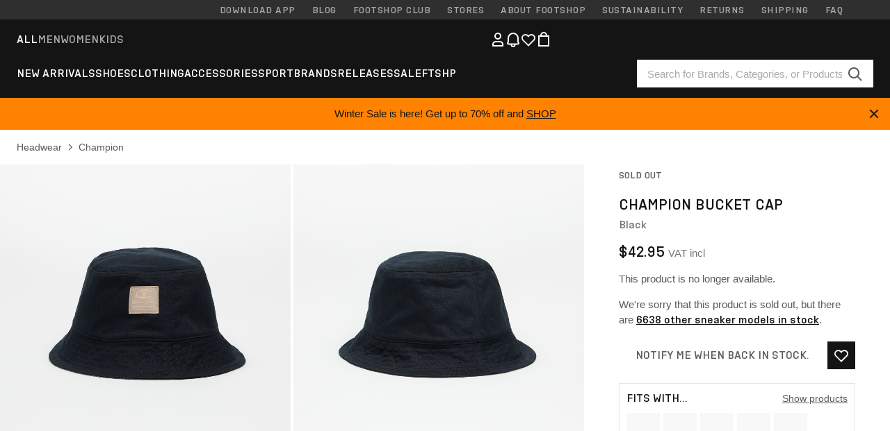

--- FILE ---
content_type: text/html; charset=UTF-8
request_url: https://www.footshop.com/en/hats-caps/275758-champion-bucket-cap-black.html
body_size: 50443
content:
<!DOCTYPE html>
<html lang="en">
<head>
                
    
        <script type="9d53c52abcedeb5a2aa8d971-text/javascript">
            if ('serviceWorker' in navigator) {
                navigator.serviceWorker?.getRegistrations().then((registrations) => {
                    registrations.forEach((reg) => {
                        if (reg.active?.scriptURL?.includes('sw-fs.es6.js')) {
                            reg.unregister().then((success) => {
                                if (success) {
                                    window.location.reload();
                                }
                            });
                        }
                    });
                });
            }
        </script>
    

        
            <meta name="apple-itunes-app" content="app-id=1667088153">
    
        <meta charset="utf-8"/>
    <title>Headwear Champion Bucket Cap Black (802386 CHA KK001) | Footshop</title>
    <meta name="viewport" id="fsViewport" content="width=device-width, initial-scale=1, maximum-scale=5"/>
            <meta name="description" content="Champion Bucket Cap Black at a great price $17.49 availability immediately only at Footshop.com/en/! In-stock products are dispatched within 24 hours."/>
            <meta name="apple-mobile-web-app-capable" content="yes"/>
                <meta name="robots" content="index,follow"/>
    
    <script type="9d53c52abcedeb5a2aa8d971-text/javascript">var dataLayer = dataLayer || [];(function () {if (typeof Intl !== 'undefined' && Intl.hasOwnProperty('PluralRules')) {return;}var url = 'https://polyfill.io/v3/polyfill.min.js?features=Intl.~locale.en';var script = document.createElement('script');script.src = url;script.async = false;script.type = 'text/javascript';document.getElementsByTagName('head')[0].appendChild(script);})();window.dist_webpack_uri = "https://static.ftshp.digital/themes/default-bootstrap/dist/webpack/";</script>

            <link rel="preconnect" href="https://static.ftshp.digital" crossorigin>
<link rel="preconnect" href="https://use.typekit.net" crossorigin>
<link rel="preconnect" href="https://p.typekit.net" crossorigin>
    
        

    
            <link rel="preload" href="https://static.ftshp.digital/themes/default-bootstrap/fonts/foot-medium.woff2" as="font" type="font/woff2" crossorigin><style>@font-face {font-family: 'foot';src: url('https://static.ftshp.digital/themes/default-bootstrap/fonts/foot-medium.woff2') format('woff2'),url('https://static.ftshp.digital/themes/default-bootstrap/fonts/foot-medium.woff') format('woff');font-weight: 500;font-style: normal;font-display: fallback;}:root {--font-family-accent: 'foot', 'neue-haas-unica', -apple-system, BlinkMacSystemFont, "Segoe UI", "Roboto", "Oxygen", "Ubuntu", "Helvetica Neue", Arial, sans-serif;--font-family-base: 'neue-haas-unica', -apple-system, BlinkMacSystemFont, "Segoe UI", "Roboto", "Oxygen", "Ubuntu", "Helvetica Neue", Arial, sans-serif;}</style>
        
        <script type="9d53c52abcedeb5a2aa8d971-text/javascript">
            (function (d) {
                var config = {kitId: 'hnc4kin',scriptTimeout: 3000,async: true},h = d.documentElement,t = setTimeout(function () {h.className = h.className.replace(/\bwf-loading\b/g, '') + ' wf-inactive';}, config.scriptTimeout),tk = d.createElement("script"),f = false,s = d.getElementsByTagName("script")[0],a;
                h.className += " wf-loading";tk.src = 'https://use.typekit.net/' + config.kitId + '.js';tk.async = true;
                tk.onload = tk.onreadystatechange = function () {a = this.readyState;if (f || a && a !== 'complete' && a !== 'loaded') {return;}f = true;clearTimeout(t);try {Typekit.load(config);} catch (e) {}};
                s.parentNode.insertBefore(tk, s);
            })(document);
        </script>
    

            <script type="9d53c52abcedeb5a2aa8d971-text/javascript">(function (w, d) {var fallbackListener = true;w.addEventListener('DOMContentLoaded', bindCritCssFallback);w._fs_critCssLoad = function (link) {link.onload = null;link.rel = 'stylesheet';if (!fallbackListener) {return;}w.removeEventListener('DOMContentLoaded', bindCritCssFallback);fallbackListener = false;};function bindCritCssFallback() {d.querySelectorAll('[rel=preload][as=style][data-critical]').forEach(function (link) {w._fs_critCssLoad(link);});}})(window, document);</script><script type="application/ld+json">{"@context": "https://schema.org","@type": "WebSite","url": "https://www.footshop.com/en/","potentialAction": {"@type": "SearchAction","target": "https://www.footshop.com/en/search?search_query={search_query}","query-input": "required name=search_query"}}</script>



    
        

    
        

    
        

    
        

    
        

    
        

            <style>.Collapsible_body_3NBIi{transition:max-height .3s;overflow:hidden}.Icon_icon_1eZny{--iconSize:22px;display:block;flex-shrink:0;width:var(--iconSize);height:var(--iconSize)}.Icon_icon_1eZny svg{display:block;width:100%;height:100%;fill:currentColor}.Icon_icon_1eZny.Icon_small_2uT4t{--iconSize:14px}.Icon_icon_1eZny.Icon_medium_1usJe{--iconSize:28px}.Icon_icon_1eZny.Icon_large_rpIsM{--iconSize:50px}.Icon_icon_1eZny.Icon_inline_1wiwj{display:inline-block;vertical-align:bottom}.AccordionItem_wrapper_1PJWg.AccordionItem_default_zIqA3:last-of-type{border-bottom:1px solid #e6e6e6}.AccordionItem_body_1koDg{padding-bottom:20px}.AccordionItem_header_2d3LJ.AccordionItem_default_zIqA3{border-top:1px solid #e6e6e6}.AccordionItem_headerInner_3bNLI{--spacing:12px;display:flex;align-items:center;margin-left:calc(var(--spacing)*-1);margin-right:calc(var(--spacing)*-1);padding:15px var(--spacing);font-family:var(--font-family-accent);text-transform:var(--text-transform)}@media only screen and (min-width:769px){.AccordionItem_headerInner_3bNLI{--spacing:24px}}@media only screen and (min-width:991px){.AccordionItem_headerInner_3bNLI{--spacing:0}}.AccordionItem_headerLabel_3P8-d{flex:1}.AccordionItem_header_2d3LJ.AccordionItem_default_zIqA3 .AccordionItem_headerLabel_3P8-d{margin-right:12px;color:var(--color-typo-accent)}.AccordionItem_header_2d3LJ.AccordionItem_headerLineMiddle_2oLzG .AccordionItem_headerLabel_3P8-d{position:relative;display:flex;align-items:center;font-size:1.375rem;line-height:1.2727}@media only screen and (min-width:991px){.AccordionItem_header_2d3LJ.AccordionItem_headerLineMiddle_2oLzG .AccordionItem_headerLabel_3P8-d{font-size:1.5rem;line-height:1.25}}.AccordionItem_header_2d3LJ.AccordionItem_headerLineMiddle_2oLzG .AccordionItem_headerLabel_3P8-d:after{content:"";height:1px;width:100%;margin:0 30px;background-color:currentColor}.AccordionItem_headerIcon_1N9kb{flex:none;width:22px;height:22px;transition:transform .3s}.AccordionItem_headerIcon_1N9kb.AccordionItem_isExpanded_3rG7W{transform:rotate(180deg)}.AccordionItem_headerIcon_1N9kb svg{fill:currentColor}.Avatar_avatar_oiPSI{padding-top:10px}.Avatar_avatarMediaAlign_YPz5u{align-items:center}.Avatar_avatarImageWrapper_2blMU{display:flex;justify-content:center}.Avatar_avatarImage_3TVLE{width:32px;height:32px;border-radius:50%;object-fit:cover;aspect-ratio:1}.Avatar_username_pEXMr{margin:0;padding:0;font-family:var(--font-family-accent);font-weight:500;white-space:nowrap;overflow:hidden;text-overflow:ellipsis;max-width:200px}.Avatar_username_pEXMr.Avatar_usernameLight_3cPRt{color:#fff}.Avatar_username_pEXMr.Avatar_usernameDark_3jXem{color:var(--color-typo-accent)}.Heading_heading_1dtHt{margin:0;text-transform:var(--text-transform)}.Heading_heading_1dtHt.Heading_inherit_2pzfx{color:inherit}.Heading_heading_1dtHt.Heading_center_2suB5{text-align:center}.Heading_heading_1dtHt.Heading_right_1jsuG{text-align:right}.Heading_heading_1dtHt.Heading_margin_Zz8sK{margin-bottom:15px}.Heading_heading_1dtHt.Heading_marginSmall_3q2Hd{margin-bottom:10px}@media only screen and (min-width:769px){.Heading_withLinkWrapper_3jshm{display:flex;align-items:baseline;justify-content:space-between;gap:15px}}.Heading_withLinkWrapper_3jshm.Heading_margin_Zz8sK{margin-bottom:15px}button.Link_link_2imKr{-webkit-appearance:none;background:none;cursor:pointer;height:auto;padding:0;border:none}.Link_link_2imKr{color:var(--color-typo-accent);text-decoration:underline;font-family:var(--font-family-accent)}.Link_link_2imKr:hover{color:var(--color-typo-accent);text-decoration:none}.Link_link_2imKr.Link_simple_1wBgg{color:var(--color-typo-base);font-family:var(--font-family-base)}.Link_link_2imKr.Link_bold_1H4kf{font-weight:var(--font-weight-accent)}.Link_link_2imKr.Link_small_26ejO{font-size:.875rem;line-height:1.4286}.Link_link_2imKr.Link_uppercase_1pPXw{text-transform:var(--text-transform)}.Link_link_2imKr.Link_light_kK6Dj{color:#fff}.Link_link_2imKr.Link_gray_3vv-u{color:var(--color-typo-minor)}.Link_link_2imKr.Link_noUnderline_1GWwa{text-decoration:none}.Link_link_2imKr.Link_noUnderline_1GWwa:focus,.Link_link_2imKr.Link_noUnderline_1GWwa:hover{text-decoration:underline}.Link_link_2imKr.Link_hasHitArea_QYnZR{padding-top:4px;padding-bottom:4px}.Spinner_wrapper_yB8fX{font-size:0;line-height:0;overflow:hidden;text-align:center;vertical-align:middle}.Spinner_spinner_3opjr{animation:Spinner_rotate_1VLwi .5s linear infinite;vertical-align:middle}@keyframes Spinner_rotate_1VLwi{0%{transform:rotate(0deg)}to{transform:rotate(1turn)}}.Button_button_3Q-lF{--minHeight:50px;--minWidth:240px;--lineHeightPx:22px;-webkit-appearance:none;display:block;background:none;cursor:pointer;height:auto;margin:0;padding:0;border:0;outline:none;display:inline-flex;align-items:center;justify-content:center;min-width:var(--minWidth);min-height:var(--minHeight);padding:calc(var(--minHeight)/2 - var(--lineHeightPx)/2 - var(--border)) 15px;border:var(--border) solid;border-radius:var(--border-radius-base);font-family:var(--font-family-accent);font-size:.9375rem;line-height:1.4667;font-weight:var(--font-weight-accent);text-transform:var(--text-transform);transition:background-color .3s,border-color .3s}@media only screen and (min-width:991px){.Button_button_3Q-lF{--minHeight:40px}}a.Button_button_3Q-lF{text-decoration:none}.Button_button_3Q-lF:disabled{cursor:not-allowed}.Button_button_3Q-lF.Button_hasLeftIcon_TT0np:after,.Button_button_3Q-lF.Button_hasRightIcon_3EWu6:before,.Button_button_3Q-lF.Button_pseudoIcon_3UMXE{content:"";display:block;width:22px;height:22px}.Button_button_3Q-lF.Button_hasLeftIcon_TT0np:after{margin-left:8px}.Button_button_3Q-lF.Button_hasRightIcon_3EWu6:before{margin-right:8px}.Button_button_3Q-lF.Button_spaceBetween_3-uAP{justify-content:space-between}.Button_icon_TdZ70{pointer-events:none}.Button_icon_TdZ70 svg{display:block;width:22px;height:22px;fill:currentColor}.Button_icon_TdZ70.Button_leftIcon_1MabP{margin-right:8px}.Button_icon_TdZ70.Button_rightIcon_1xSXp{margin-left:8px}.Button_customContentWrapper_1A8eE{flex:1}.ButtonBar_buttonBar_E7Ffs{display:flex;gap:10px}.ButtonBar_buttonBar_E7Ffs.ButtonBar_columnCenter_1eI3I,.ButtonBar_buttonBar_E7Ffs.ButtonBar_columnFullWidth_xZDYs{flex-direction:column}.ButtonBar_buttonBar_E7Ffs.ButtonBar_columnFullWidth_xZDYs{width:100%}.ButtonBar_buttonBar_E7Ffs.ButtonBar_columnFullWidth_xZDYs button{min-width:auto}.ButtonBar_buttonBar_E7Ffs.ButtonBar_columnCenter_1eI3I{align-items:center}.ButtonBar_buttonBar_E7Ffs.ButtonBar_rowLeft_eQoMp,.ButtonBar_buttonBar_E7Ffs.ButtonBar_rowRight_dYnFg,.ButtonBar_buttonBar_E7Ffs.ButtonBar_rowSpaceBetween_2aeQt{flex-direction:row}.ButtonBar_buttonBar_E7Ffs.ButtonBar_rowRight_dYnFg{justify-content:flex-end}.ButtonBar_buttonBar_E7Ffs.ButtonBar_rowSpaceBetween_2aeQt{justify-content:space-between}.ButtonBar_buttonBar_E7Ffs.ButtonBar_rowStretch_Snv3z{flex-direction:row}.ButtonBar_buttonBar_E7Ffs.ButtonBar_rowStretch_Snv3z>:first-child{flex:auto}.ButtonBar_buttonBar_E7Ffs.ButtonBar_rowStretch_Snv3z>*+*{margin-left:2px}.ButtonBar_buttonBar_E7Ffs.ButtonBar_reverse_1MTMO.ButtonBar_rowLeft_eQoMp,.ButtonBar_buttonBar_E7Ffs.ButtonBar_reverse_1MTMO.ButtonBar_rowRight_dYnFg,.ButtonBar_buttonBar_E7Ffs.ButtonBar_reverse_1MTMO.ButtonBar_rowSpaceBetween_2aeQt{flex-direction:row-reverse}.ButtonBar_buttonBar_E7Ffs.ButtonBar_reverse_1MTMO.ButtonBar_columnCenter_1eI3I,.ButtonBar_buttonBar_E7Ffs.ButtonBar_reverse_1MTMO.ButtonBar_columnFullWidth_xZDYs{flex-direction:column-reverse}.IconButton_iconButton_1E_1G{--iconBtnSize:46px;-webkit-appearance:none;display:block;background:none;cursor:pointer;height:auto;margin:0;padding:0;border:0;outline:none;display:inline-flex;align-items:center;justify-content:center;width:var(--iconBtnSize);height:var(--iconBtnSize);border-radius:50%;color:inherit;transition-duration:.3s;transition-property:background-color,color}.ControlButton_control_1Dkdq{--minHeight:0;--minWidth:0;--border:1px;--vertical-padding:15px;--horizontal-padding:10px;padding:var(--vertical-padding) var(--horizontal-padding);border-color:#c8c8c8;background-color:#fff;font-family:var(--font-family-base);text-transform:none;font-weight:400;color:var(--color-typo-base)}.ControlButton_control_1Dkdq.ControlButton_large_1_j4o{--vertical-padding:15px;--horizontal-padding:15px}.ControlButton_control_1Dkdq.ControlButton_base_1uzSY{--vertical-padding:10px;min-width:44px}.ControlButton_control_1Dkdq.ControlButton_small_1AIno{--vertical-padding:5px;--horizontal-padding:10px;font-size:.8125rem;line-height:1.5385}.ControlButton_control_1Dkdq:focus,.ControlButton_control_1Dkdq:hover{border-color:#141414;color:var(--color-typo-accent)}.ControlButton_control_1Dkdq.ControlButton_selected_1Dx_V{position:relative;color:var(--color-typo-accent);font-weight:var(--font-weight-accent)}.ControlButton_control_1Dkdq.ControlButton_selected_1Dx_V:after{content:"";position:absolute;inset:calc(var(--border)*-1);border:2px solid var(--color-typo-accent);pointer-events:none}.ControlButton_control_1Dkdq.ControlButton_cta_1DsIF{background-color:var(--color-typo-accent);border-color:var(--color-typo-accent);color:#fff}.ControlButton_control_1Dkdq.ControlButton_cta_1DsIF:focus,.ControlButton_control_1Dkdq.ControlButton_cta_1DsIF:hover{background-color:var(--color-typo-base)}.Dropdown_dropdown_1ANMw{margin:0 auto 15px;max-width:320px;position:relative;text-align:left;z-index:1}.Dropdown_dropdown_1ANMw.Dropdown_fullWidth_1OfGF{max-width:none;width:100%}.Dropdown_dropdown_1ANMw .Dropdown_activeItem_1ZBub{background-color:#fff;display:block;line-height:42px;margin-bottom:0;padding:0 30px 0 15px;position:relative;cursor:pointer;font-size:16px;border-radius:var(--border-radius-base)}.Dropdown_dropdown_1ANMw .Dropdown_activeItem_1ZBub .Dropdown_arrowDown_2l9BW{position:absolute;right:10px;top:50%;transform:translateY(-50%) rotate(0deg);transition:all .5s;fill:#141414}.Dropdown_content_2WUT0.Dropdown_outlined_rwYtW .Dropdown_activeItem_1ZBub,.Dropdown_content_2WUT0.Dropdown_outlined_rwYtW .Dropdown_dropdownContent_mrld7{border:1px solid #c8c8c8;transition:border-color .3s}.Dropdown_content_2WUT0.Dropdown_outlined_rwYtW .Dropdown_activeItem_1ZBub{line-height:50px;overflow:hidden;text-overflow:ellipsis;white-space:nowrap}.Dropdown_content_2WUT0.Dropdown_outlined_rwYtW .Dropdown_activeItem_1ZBub .Dropdown_arrowDown_2l9BW{fill:var(--color-typo-accent)}@media only screen and (min-width:991px){.Dropdown_content_2WUT0.Dropdown_outlined_rwYtW .Dropdown_activeItem_1ZBub,.Dropdown_content_2WUT0.Dropdown_outlined_rwYtW .Dropdown_item_3p7pi{line-height:40px}}.Checkbox_checkbox_aOsMM label{display:flex;cursor:pointer}.Checkbox_checkbox_aOsMM input{display:none}.Checkbox_tick_3rzHE{flex:none;display:flex;align-items:center;justify-content:center;width:20px;height:20px;margin:1px;border:1px solid #c8c8c8;transition:background-color .3s,border .3s}input:checked+.Checkbox_tick_3rzHE,label:hover .Checkbox_tick_3rzHE{border-color:var(--color-typo-accent)}input:checked+.Checkbox_tick_3rzHE{background-color:var(--color-typo-accent)}input:disabled+.Checkbox_tick_3rzHE{background-color:#f2f2f2;border-color:#e6e6e6}.Checkbox_tick_3rzHE.Checkbox_radio_3Qaxa{border-radius:50%}input:checked+.Checkbox_tick_3rzHE.Checkbox_radio_3Qaxa{background-color:#fff;border-width:7px}.Checkbox_tick_3rzHE.Checkbox_error_17vNJ{border-color:#e00600}input:checked+.Checkbox_tick_3rzHE .Checkbox_icon_1D0N8{display:block;width:12px;height:6px;margin-top:-3px;border-left:2px solid #fff;border-bottom:2px solid #fff;border-right-color:#fff;border-top-color:#fff;transform:rotate(-45deg)}.Checkbox_label_25oCH{flex:1;margin-left:10px;line-height:22px;color:var(--color-typo-base)}.Background_wrapper_2ddIy{animation-duration:1.5s;animation-fill-mode:forwards;animation-iteration-count:infinite;animation-name:Background_placeholderShimmer_3wPa7;animation-timing-function:linear;background:#f8f8f8;background-image:linear-gradient(90deg,#f8f8f8 0,#edeef1 20%,#f8f8f8 40%,#f8f8f8);background-repeat:no-repeat;background-size:800px 100%;bottom:0;left:0;position:absolute;right:0;top:0}.Background_wrapper_2ddIy.Background_dark_1RNei{background-color:#141414;background-image:linear-gradient(90deg,#141414 0,#141414 20%,#141414 40%,#141414)}@keyframes Background_placeholderShimmer_3wPa7{0%{background-position:-1000px 0}to{background-position:1000px 0}}.Line_wrapper_2lYI6{position:relative}.Line_wrapper_2lYI6+.Line_wrapper_2lYI6{margin-top:5px}@media only screen and (min-width:769px){.Line_wrapper_2lYI6+.Line_wrapper_2lYI6{margin-top:10px}}.TallCard_anchor_3c_dP{display:block;text-decoration:none}.TallCard_anchor_3c_dP:hover{text-decoration:underline}.TallCard_anchor_3c_dP:hover.TallCard_light_1eAAe{color:#fff}.TallCard_anchor_3c_dP:hover.TallCard_dark_2P4As{color:#000}.TallCard_image_1yHkh{display:block;width:100%;object-fit:cover;aspect-ratio:3/4;border-radius:var(--border-radius-base)}.HorizontalList_wrapper_35ZDh{position:relative;width:100%;overflow:hidden}.HorizontalList_wrapper_35ZDh.HorizontalList_gradient_1niv1:after,.HorizontalList_wrapper_35ZDh.HorizontalList_gradient_1niv1:before{content:"";position:absolute;top:0;z-index:1;width:100px;height:100%;opacity:0;pointer-events:none}.HorizontalList_wrapper_35ZDh.HorizontalList_gradient_1niv1:before{left:0;background-image:linear-gradient(270deg,transparent,var(--gradient-color,#fff))}.HorizontalList_wrapper_35ZDh.HorizontalList_gradient_1niv1:after{right:0;background-image:linear-gradient(90deg,transparent,var(--gradient-color,#fff))}.HorizontalList_wrapper_35ZDh.HorizontalList_isLeftGradientVisible_2zox9:before,.HorizontalList_wrapper_35ZDh.HorizontalList_isRightGradientVisible_29E-H:after{opacity:1}.HorizontalList_grid_2OjuH{display:grid;grid-auto-flow:column;grid-auto-columns:var(--itemWidth);width:100%;padding-left:12px;padding-right:12px;pointer-events:all;overflow-x:auto;-ms-overflow-style:none;scrollbar-width:none}@media only screen and (min-width:769px){.HorizontalList_grid_2OjuH{padding-left:24px;padding-right:24px}}@media only screen and (min-width:1701px){.HorizontalList_grid_2OjuH:not(.HorizontalList_sideSpaceForce_16BuC){padding-left:0;padding-right:0}}.HorizontalList_grid_2OjuH::-webkit-scrollbar{display:none}.HorizontalList_grid_2OjuH.HorizontalList_oneInView_1Bl96{--itemWidth:62%}@media only screen and (min-width:561px){.HorizontalList_grid_2OjuH.HorizontalList_oneInView_1Bl96{--itemWidth:65%}}.HorizontalList_grid_2OjuH.HorizontalList_twoInView_FNTEJ{--itemWidth:45%}@media only screen and (min-width:561px){.HorizontalList_grid_2OjuH.HorizontalList_twoInView_FNTEJ{--itemWidth:47.5%}}.HorizontalList_grid_2OjuH.HorizontalList_threeInView_2GyHt{--itemWidth:28%}.HorizontalList_grid_2OjuH.HorizontalList_fourInView_3FMrD{--itemWidth:22%}.HorizontalList_grid_2OjuH.HorizontalList_fiveInView_2Waah{--itemWidth:18%}.HorizontalList_grid_2OjuH.HorizontalList_eightInView_2HRMQ{--itemWidth:11%}.HorizontalList_grid_2OjuH.HorizontalList_auto_1Ednj{--itemWidth:max-content;scrollbar-width:none}.HorizontalList_grid_2OjuH.HorizontalList_auto_1Ednj::-webkit-scrollbar{display:none}.HorizontalList_grid_2OjuH.HorizontalList_withoutGap_2q6Nv{gap:10px}.HorizontalList_grid_2OjuH.HorizontalList_withoutLeftSideSpace_2eSFh{padding-left:0}.HorizontalList_arrow_mu2K6{position:absolute;top:50%;z-index:2;padding:5px;border-radius:var(--border-radius-base);border:1px solid var(--color-typo-base);background-color:#fff;color:var(--color-typo-base);transform:translateY(-50%);transition:color .3s,border-color .3s}.HorizontalList_arrow_mu2K6.HorizontalList_prev_3kB28{left:12px}@media only screen and (min-width:561px){.HorizontalList_arrow_mu2K6.HorizontalList_prev_3kB28{left:24px}}@media only screen and (min-width:1701px){.HorizontalList_arrow_mu2K6.HorizontalList_prev_3kB28{left:0}}.HorizontalList_arrow_mu2K6.HorizontalList_next_nwzEY{right:12px}@media only screen and (min-width:561px){.HorizontalList_arrow_mu2K6.HorizontalList_next_nwzEY{right:24px}}@media only screen and (min-width:1701px){.HorizontalList_arrow_mu2K6.HorizontalList_next_nwzEY{right:0}}.HorizontalList_arrow_mu2K6:hover{border-color:var(--color-typo-accent);color:var(--color-typo-accent)}.BaseContainer_wrapper_a2vvb{padding-left:12px;padding-right:12px}@media only screen and (min-width:769px){.BaseContainer_wrapper_a2vvb{padding-left:24px;padding-right:24px}}@media only screen and (min-width:1701px){.BaseContainer_wrapper_a2vvb{padding-left:0;padding-right:0}}.Box_wrapper_1IRhW{position:relative}.Box_container_2x5Rx,.Box_content_CAuvl,.Box_image_3ImFu{position:absolute;top:0;bottom:0;left:0;right:0;overflow:hidden}.Box_image_3ImFu{width:100%;height:100%;object-fit:cover;background-color:#f8f8f8}.FullSizeContainer_wrapper_YAFac{width:100%;height:100%;left:0;position:absolute;top:0}.PageContainer_fullWrapper_1mC_U{display:flow-root;width:100%;background-color:var(--backgroundColor)}.PageContainer_wrapper_Isqhi{max-width:1700px;margin-left:auto;margin-right:auto}.Section_wrapper_1PAlW{margin-top:40px;margin-bottom:40px}@media only screen and (min-width:769px){.Section_wrapper_1PAlW{margin-top:60px;margin-bottom:60px}}@media only screen and (min-width:769px){.Section_wrapper_1PAlW.Section_large_dfJjE{margin-top:80px;margin-bottom:80px}}.Section_wrapper_1PAlW.Section_wide_2UCa-{width:100%}.Section_wrapper_1PAlW.Section_disableSpacingTop_3FsL6{margin-top:0}.StripeContainer_wrapper_3QIBY>*{display:block}.StripeContainer_wrapper_3QIBY>*+*{margin-top:10px}@media only screen and (min-width:769px){.StripeContainer_wrapper_3QIBY{display:flex;flex-flow:row nowrap;justify-content:space-between;gap:15px}.StripeContainer_wrapper_3QIBY>*{flex:.5}.StripeContainer_wrapper_3QIBY>*+*{margin-top:0}}.TextContainer_wrapper_1LGnR{max-width:100ch}.BoxRatio_wrapper_1HVuG{position:relative;padding-top:100%}@media only screen and (min-width:769px){.BoxRatio_wrapper_1HVuG{padding-top:75%}}.BoxSquare_wrapper_3KWQm{position:relative;padding-top:100%}.Product_info_2BgOv{padding:10px 0}.ProductCarousel_item_1ww_8{padding:8px}.ProductCarousel_wrapper_2PAka{margin:auto;max-width:1320px}.ProductList_item_21-w4{display:inline-block;min-width:155px;padding:4px;white-space:normal;width:48%}.ProductList_bulky_20FnV .ProductList_item_21-w4{min-width:275px;width:80%}.ProductList_swipeMix_h_ISA .ProductList_item_21-w4{min-width:79%}.ProductList_medium_1_MZO .ProductList_item_21-w4{min-width:auto;width:33.33%}@media only screen and (min-width:769px){.ProductList_item_21-w4{width:25%}.ProductList_bulky_20FnV .ProductList_item_21-w4{width:40%}.ProductList_medium_1_MZO .ProductList_item_21-w4{width:33.33%}.ProductList_swipeMix_h_ISA .ProductList_item_21-w4{padding:8px;min-width:0;width:100%}}.ProductList_wrapper_3iPwh{margin:auto;max-width:1320px;padding:0 15px;overflow-x:auto;overflow-y:hidden;white-space:nowrap;-webkit-overflow-scrolling:touch}.ProductList_swipeMix_h_ISA{display:flex;flex:1;padding:0;max-width:none}.FilterBar_mobileFilters_2J4Ei{padding:24px 0 20px}.FilterBar_mobileFilters_2J4Ei:after{clear:both;content:"";display:table}.FilterBar_mobileFilters_2J4Ei .FilterBar_buttonPlaceholder_x4F1P{height:50px;width:100%}.FilterBar_mobileFilters_2J4Ei .FilterBar_button_82R9M{background-color:#fff;color:var(--color-typo-accent);border:2px solid var(--color-typo-accent);display:block;padding:12px 60px 12px 15px;position:relative;text-transform:uppercase;z-index:1;font-family:var(--font-family-accent)}.FilterBar_mobileFilters_2J4Ei .FilterBar_button_82R9M .FilterBar_count_JxDqb{background-color:var(--color-typo-accent);color:#fff;display:inline-block;position:absolute;right:40px;text-align:center;top:50%;transform:translateY(-50%);width:22px}.FilterBar_mobileFilters_2J4Ei .FilterBar_button_82R9M svg{position:absolute;right:10px;top:13px;width:24px;height:24px;fill:var(--color-typo-accent)}.FilterBar_mobileFilters_2J4Ei .FilterBar_button_82R9M.FilterBar_pinned_2KPgS{position:fixed;top:45px;left:0;right:0;z-index:4;animation:FilterBar_fadeIn_1nBrx .3s}.FilterBar_mobileFilters_2J4Ei .FilterBar_sorting_3khWI{margin:10px 0 0;max-width:none}@media only screen and (min-width:769px){.FilterBar_mobileFilters_2J4Ei{padding:30px 8px 22px}.FilterBar_mobileFilters_2J4Ei .FilterBar_sorting_3khWI{margin-top:0;margin-left:15px}}.FilterBar_pinnedButton_3b7C4{position:fixed;top:50px;left:0;right:0;z-index:4;background-color:#fff;animation:FilterBar_fadeIn_1nBrx .3s}.FilterBar_buttonInner_1Dl-I{display:flex;align-items:center}.FilterBar_productsCount_pl6Dl{font-family:var(--font-family-base);font-weight:400;color:#aaa;padding-left:10px}.FilterBar_filtersCount_MsAYe{flex:none;display:block;min-width:22px;margin-left:auto;background-color:#fff;color:var(--color-typo-accent);margin-right:10px}.FilterBar_pinnedButton_3b7C4 .FilterBar_filtersCount_MsAYe{background-color:var(--color-typo-accent);color:#fff}.ChatWithUs_wrapper_2DWFG{position:fixed;bottom:18px;right:18px;z-index:1080}.ChatWithUs_button_2QI2w{display:flex;align-items:center;justify-content:center;width:60px;height:60px;border:0;border-radius:50%;background-color:var(--color-chatbot-bg);cursor:pointer}@media only screen and (min-width:769px){.ChatWithUs_button_2QI2w{z-index:18}}.h0,.h1,.h2,.h3,.h4,.h5,.h6,h1,h2,h3,h4,h5,h6{font-family:var(--font-family-accent);font-weight:var(--font-weight-accent);color:var(--color-typo-accent)}.h0{font-size:2rem;line-height:1.25}@media only screen and (min-width:991px){.h0{font-size:2.625rem;line-height:1.1905}}.h1,h1{font-size:1.75rem;line-height:1.2143}@media only screen and (min-width:991px){.h1,h1{font-size:2rem;line-height:1.25}}.h2,h2{font-size:1.375rem;line-height:1.2727}@media only screen and (min-width:991px){.h2,h2{font-size:1.5rem;line-height:1.25}}.h3,h3{font-size:1.25rem;line-height:1.3}.h4,h4{font-size:1.125rem;line-height:1.3333}.h5,.h6,h5,h6{font-size:.9375rem;line-height:1.4667}a{color:var(--color-typo-base);text-decoration:underline;transition:color .3s}a:hover{text-decoration:none}p{margin-bottom:15px}b,strong{font-weight:var(--font-weight-accent)}.fs-p-r{position:relative}.fs-mt-xsmall{margin-top:5px}.fs-mt-small{margin-top:10px}.fs-mt-base{margin-top:15px}.fs-mt-large{margin-top:30px}.fs-mb-base{margin-bottom:15px}.fs-mb-large{margin-bottom:30px}.fs-ta-center{text-align:center}._vihi{position:absolute;top:-9999px;left:-9999px;bottom:auto;right:auto;height:0;width:0;visibility:hidden}body,html{min-height:100%}body{margin:0;padding-top:45px;background-color:var(--color-layout-bg);font-family:var(--font-family-base);font-size:.9375rem;line-height:1.4667;color:var(--color-typo-base);overflow-x:hidden}body *{box-sizing:border-box}@media only screen and (min-width:991px){body,body[class]{padding-top:0}}body.lang_el *{text-transform:none!important}img{max-width:100%}.grecaptcha-badge{visibility:hidden}.is-ios *{cursor:pointer}.wrapper,.wrapper--bigger{clear:both;display:block;margin:0 auto;max-width:950px;padding-left:15px;padding-right:15px}.wrapper--bigger:after,.wrapper:after{clear:both;content:"";display:table}@media only screen and (min-width:769px){.wrapper,.wrapper--bigger{padding-left:0;padding-right:0}}.wrapper--bigger{max-width:1320px}button,input,select,textarea{background:#fff;border:none;color:var(--color-typo-base);font-family:var(--font-family-base);font-size:.9375rem;line-height:1.4667;outline:none;padding:5px 1em;transition:border-color .3s,box-shadow .3s;-webkit-appearance:none}button{cursor:pointer}input[disabled]{color:#d0d0d0;cursor:default}input,select{height:32px}table{border-collapse:collapse;display:block;height:100%;overflow-x:auto;width:100%}table td,table th{padding:10px}table.bordered td,table.bordered th{border:1px solid #aaa}table.dark .price{font-size:1em;font-weight:400}table.dark thead th{background-color:#5a5a5a;color:#fff;font-size:14px;padding:15px 10px;text-transform:uppercase}table.dark tbody td{background-color:#f2f2f2;padding:20px 5px}table.gray tfoot td{background-color:initial}table.gray tfoot tr{border-color:transparent}table.gray thead th{color:#aaa;font-size:14px;padding-bottom:10px;text-transform:uppercase}table.gray td{background-color:#f2f2f2}table.ordered-products .price,table.ordered-products tfoot{text-align:right!important}table.thin td{padding:5px}table.vertical-slim td{padding:1px 7px}@media only screen and (min-width:769px){table{display:table}table.dark td{border:none!important}table.gray tr{border-bottom:10px solid #fff}}table .responsive-table{width:100%;overflow-x:auto;margin-bottom:2em}table .responsive-table table{margin-bottom:0}.appear100-enter{max-height:0}.appear100-enter-active{max-height:100px;transition:all .7s linear}.appear100-exit{max-height:100px}.appear100-exit-active{max-height:0;transition:all .7s cubic-bezier(0,0,0,1)}.fade-enter{opacity:.01}.fade-enter-active{opacity:1;transition:.5s}.fade-exit{opacity:1}.fade-exit-active{opacity:.01;transition:.5s}.fastFade-enter{opacity:.01}.fastFade-enter-active{opacity:1;transition:.15s}.fastFade-exit{opacity:1}.fastFade-exit-active{opacity:.01;transition:.15s}.mediumFade-enter{opacity:.01}.mediumFade-enter-active{opacity:1;transition:.3s}.mediumFade-exit{opacity:1}.mediumFade-exit-active{opacity:.01;transition:.3s}.slideLeft-enter{transform:translateX(-100%)}.slideLeft-enter-active{transform:translateX(0);transition:.3s}.slideLeft-exit{transform:translateX(0)}.slideLeft-exit-active{transform:translateX(-100%);transition:.3s}.slideRight-enter{transform:translateX(100%)}.slideRight-enter-active{transform:translateX(0);transition:.3s}.slideRight-exit{transform:translateX(0)}.slideRight-exit-active{transform:translateX(100%);transition:.3s}.slideDown{will-change:transform}.slideDown-enter{transform:translateY(100%)}.slideDown-enter-active{transform:translateY(0);transition:.3s ease-out}.slideDown-exit{transform:translateY(0)}.slideDown-exit-active{transform:translateY(100%);transition:.3s ease-out}.Root_wrapper_3d4VU{padding-top:59px}@media only screen and (min-width:991px){.Root_wrapper_3d4VU{padding-top:0}}.FtshpLogo_logo_4u055{position:relative;display:inline-block;height:50px;overflow:hidden;color:currentColor}.FtshpLogo_logo_4u055 svg{fill:currentColor;padding:0;width:130px;height:50px;vertical-align:top}@media only screen and (max-width:390px){.FtshpLogo_logo_4u055 svg{width:100px}}@media only screen and (max-width:359px){.FtshpLogo_logo_4u055 svg{width:60px}}.FtshpLogo_logo_4u055 svg+svg{position:absolute;top:0;left:0}.QnsLogo_logo_2P5W2{display:flex;align-items:center;justify-content:center;height:50px;color:#0e5542}.QnsLogo_logo_2P5W2 svg{display:block;width:auto;height:24px;fill:currentColor}.CartIcon_cartIcon_2sCfU{position:relative;background:none;padding:0;margin:0;-webkit-appearance:none}.CartIcon_cartIcon_2sCfU svg{fill:currentColor}.UserIcon_userIcon_2Gddg{position:relative}.UserIcon_userIcon_2Gddg>a,.UserIcon_userIcon_2Gddg>button{color:currentColor}.UserIcon_userIcon_2Gddg svg{display:block;fill:currentColor;transition:fill .3s}.UserIcon_iconButton_jdGd4{-webkit-appearance:none;display:block;background:none;cursor:pointer;height:auto;margin:0;padding:0;border:0;outline:none}.UserIcon_userMenu_1Rrn7{position:absolute;top:100%;right:-162px;z-index:1;padding-top:18px;opacity:0;transform:scale(0);transform-origin:calc(100% - 162px) 10px}.UserIcon_userIcon_2Gddg:focus-within .UserIcon_userMenu_1Rrn7,.UserIcon_userIcon_2Gddg:hover .UserIcon_userMenu_1Rrn7{opacity:1;transform:scale(1)}.TopMenu_topLinks_3zLeY{list-style:none;margin:0;padding:0}.TopMenu_topLinks_3zLeY>li{display:inline-block;padding:0;position:relative}.TopMenu_topLinks_3zLeY>li>a,.TopMenu_topLinks_3zLeY>li>span{display:inline-block;padding:4px 12px;font-family:var(--font-family-accent);font-size:.8125rem;line-height:1.5385;text-decoration:none;letter-spacing:.5px;text-transform:var(--text-transform);color:var(--color-header-topbar-text)}.TopMenu_topLinks_3zLeY>li>a:hover{text-decoration:underline}.TopMenu_topLinks_3zLeY>li ul{display:none}.TopMenu_topLinks_3zLeY>li:hover ul{background:#fff;border:1px solid #c8c8c8;display:block;position:absolute;top:100%;left:-5px;z-index:2;margin:0;padding:0;width:250px}.TopMenu_topLinks_3zLeY>li:hover ul li{padding:0;display:block}.TopMenu_topLinks_3zLeY>li:hover ul li a{display:block;padding:9px 14px;white-space:nowrap;width:100%;text-decoration:none;color:var(--color-typo-base)}.TopMenu_topLinks_3zLeY>li:hover ul li a:hover{background-color:#f2f2f2}.CustomerListsIcon_wishIcon_qLX0a{position:relative;display:block;background:none;padding:0;margin:0;-webkit-appearance:none;cursor:pointer}.CustomerListsIcon_wishIcon_qLX0a svg{fill:currentColor}.NotificationsIcon_notificationsIcon_14Rrw{position:relative;background:none;padding:0;margin:0;-webkit-appearance:none;cursor:pointer;height:auto}.NotificationsIcon_notificationsIcon_14Rrw svg{fill:currentColor}.NotificationsArea_wrapper_3PviC{-webkit-overflow-scrolling:touch;background-color:#fff;overflow:hidden;position:fixed;width:100vw;height:100vh;bottom:0;left:0;top:0;z-index:1500}@media only screen and (min-width:769px){.NotificationsArea_wrapper_3PviC{position:absolute;top:100%;right:0;left:auto;bottom:auto;width:370px;height:auto;border:1px solid #c8c8c8}}.MainItem_mainItem_14OoY>a{position:relative;display:block;padding-top:9px;padding-bottom:9px;font-family:var(--font-family-accent);text-transform:var(--text-transform);text-decoration:none;color:currentColor}.MainItem_mainItem_14OoY.MainItem_open_1FxN4,.MainItem_mainItem_14OoY:hover{color:var(--color-header-accent)}.MainItem_mainItem_14OoY.MainItem_open_1FxN4>a:after,.MainItem_mainItem_14OoY:hover>a:after{content:"";position:absolute;inset:auto 0 5px 0;height:2px;background-color:var(--color-header-underline)}.MainItem_child_2v48z{position:absolute;top:100%;left:0;right:0;display:none;border-bottom:1px solid #e6e6e6;background:#fff}.MainItem_open_1FxN4 .MainItem_child_2v48z{display:block}.MainItem_childInner_12fhL{display:flex;justify-content:flex-start;padding:15px 0}.SearchIcon_icon_IyGIr{position:relative;background:none;padding:0;margin:0;cursor:pointer;height:auto;outline:revert}.SearchIcon_icon_IyGIr svg{fill:currentColor}.SuggestionsInput_close_21T9G{cursor:pointer;padding:10px 0 10px 5px;position:absolute;right:48px;top:0;height:40px}.SuggestionsInput_close_21T9G svg{width:22px;height:22px;border-right:1px solid #e6e6e6;box-sizing:initial;fill:currentColor;padding-right:3px}.SuggestionsInput_container_282EN{position:relative;padding-left:0;padding-right:45px;background:#fff;border:var(--border-base);border-radius:var(--border-radius-base);color:var(--color-typo-base)}.SuggestionsInput_container_282EN.SuggestionsInput_focused_1uPNA{padding-right:85px}.SuggestionsInput_input_2-pWv{background:#fff;border:none;border-radius:var(--border-radius-base);color:var(--color-typo-base);font-size:.9375rem;line-height:1.4667;height:40px;margin:0;padding:9px 0 9px 15px;width:100%}.SuggestionsInput_input_2-pWv::-webkit-input-placeholder{color:#aaa}.SuggestionsInput_input_2-pWv:-moz-placeholder,.SuggestionsInput_input_2-pWv::-moz-placeholder{color:#aaa}.SuggestionsInput_input_2-pWv:-ms-input-placeholder{color:#aaa}.DesktopSearch_close_35dTw{position:absolute;top:10px;right:10px;display:inline-block;background-color:initial}.DesktopSearch_close_35dTw svg{fill:#aaa;width:25px;height:25px}.DesktopSearch_container_3tN4k{display:block;opacity:1;transition:opacity .3s}.DesktopSearch_container_3tN4k.DesktopSearch_isHidden_kNe2X{opacity:0;pointer-events:none}.DesktopSearch_container_3tN4k.DesktopSearch_isInvisible_2ehuJ{display:none}@media(max-width:1200px){.DesktopSearch_container_3tN4k.DesktopSearch_hideUntilUltranavSearchBreakpoint_2A2gz{display:none}}.DesktopSearch_iconContainer_261ad{background:none;position:absolute;right:0;top:0;padding:10px 15px 10px 10px;height:40px}.DesktopSearch_iconContainer_261ad svg{width:22px;height:22px;fill:var(--color-typo-base)}.DesktopSearch_results_2y82W{display:flex;flex-direction:column;left:0;position:absolute;top:100%;right:0;height:calc(100vh - 135px)}.DesktopSearch_resultsInner_1syxA{background-color:#fff;border-radius:var(--border-radius-base);box-shadow:0 6px 6px rgba(0,0,0,.1);border:1px solid #e6e6e6}.DesktopSearch_wrapper_H5SZ8{position:relative}.Ultranav_shadeSearch_OCw_V{z-index:1180!important}.Ultranav_shadeTopBar_3GmjJ{z-index:1220!important}.Ultranav_shadeCart_34v2Q{z-index:1300!important}.Ultranav_wrapper_LbsCX{color:var(--color-header-text)}.Ultranav_mainBar_2czAC{position:relative;z-index:1200}.Ultranav_topBar_1pwvG{position:relative;z-index:1240}.Ultranav_top_26znE{position:relative;display:flex;justify-content:flex-end}.Ultranav_top_26znE .Ultranav_shopSwitcher_1xulC{margin-left:10px}.Ultranav_top_26znE .Ultranav_shopSwitcher_1xulC button{width:22px;height:100%}.Ultranav_main_2USx_{position:relative;display:flex;justify-content:space-between;align-items:center;padding-top:4px;padding-bottom:4px}.Ultranav_main_2USx_ .Ultranav_genders_3ZDDX,.Ultranav_main_2USx_ .Ultranav_icons_3cRah{flex:1}.Ultranav_main_2USx_ .Ultranav_genders_3ZDDX ul{display:flex;align-items:center;gap:20px;list-style:none;margin:0;padding:0}.Ultranav_main_2USx_ .Ultranav_genders_3ZDDX ul li>a{position:relative;display:block;padding-top:9px;padding-bottom:9px;font-family:var(--font-family-accent);font-size:.9375rem;line-height:1.4667;color:var(--color-header-accent);text-transform:var(--text-transform);text-decoration:none}.Ultranav_main_2USx_ .Ultranav_genders_3ZDDX ul li>a:not(.Ultranav_active_2T7Re){color:var(--color-header-topbar-text)}.Ultranav_main_2USx_ .Ultranav_genders_3ZDDX ul li>a:not(.Ultranav_active_2T7Re):hover{color:var(--color-header-accent)}.Ultranav_main_2USx_ .Ultranav_genders_3ZDDX ul li>a.Ultranav_active_2T7Re:after{content:"";position:absolute;inset:auto 0 5px 0;height:2px;background-color:var(--color-header-underline)}.Ultranav_main_2USx_ .Ultranav_icons_3cRah{display:flex;align-items:center;justify-content:end;gap:20px}.Ultranav_main_2USx_ .Ultranav_icons_3cRah>*{color:currentColor}.Ultranav_navigation_2zqmZ{display:flex;justify-content:space-between;gap:20px;margin-bottom:15px}.Ultranav_navigation_2zqmZ .Ultranav_mainItems_19ZSO{display:flex;align-items:center;gap:20px;margin:0;padding:0;list-style:none}.Ultranav_navigation_2zqmZ .Ultranav_search_2cSG3{flex:1;max-width:340px}.Ultranav_navigation_2zqmZ.Ultranav_searchOpened_3pFd5 .Ultranav_mainItems_19ZSO{display:none}.Ultranav_navigation_2zqmZ.Ultranav_searchOpened_3pFd5 .Ultranav_search_2cSG3{width:100%;max-width:none}.Ultranav_navigation_2zqmZ.Ultranav_searchOpened_3pFd5 .Ultranav_search_2cSG3>form{max-width:700px;margin:0 auto}.MobileMainItem_main_1TKRc{position:relative;background-color:#fff}.MobileMainItem_main_1TKRc>a{align-items:center;border-top:1px solid #e6e6e6;color:var(--color-typo-accent);display:flex;justify-content:space-between;font-size:.9375rem;line-height:1.4667;font-family:var(--font-family-accent);padding:14px 0;margin:0 12px;cursor:pointer;text-transform:var(--text-transform)}.MobileMainItem_main_1TKRc>a svg{fill:var(--color-typo-base)}.MobileMainItem_main_1TKRc:first-child>a{padding-top:14px;border-top:0}.MobileMainItem_main_1TKRc.highlighted a{color:var(--color-error)}.mainAccent{background-color:#f8f8f8}.MobileTabMenu_container_2LlWk{clear:both;height:100%;transition:transform .3s ease-out;width:200%}.MobileTabMenu_container_2LlWk.MobileTabMenu_menuItemActive_3NN5G{transform:translateX(-100vw)}@media only screen and (min-width:769px){.MobileTabMenu_container_2LlWk.MobileTabMenu_menuItemActive_3NN5G{transform:translateX(-60vw)}}.MobileTabMenu_containerItem_1qIp-{display:inline-block;height:100%;padding-top:50px;position:relative;vertical-align:top;width:50%}.MobileTabMenu_containerItem_1qIp-.MobileTabMenu_containerItemMain_1C3dX{padding-top:105px}.MobileTabMenu_scroll_1TPMY{height:100%;overflow:auto;padding-bottom:80px;-webkit-overflow-scrolling:touch}.MobileTabMenu_scroll_1TPMY.MobileTabMenu_firstLayer_7RzZz{background-color:#f8f8f8}.MobileTabMenu_header_1FOqF{background-color:#f8f8f8;border-bottom:1px solid #e6e6e6;left:0;position:absolute;right:0;top:0;z-index:1}.MobileTabMenu_header_1FOqF .MobileTabMenu_top_2-5Nw{display:flex;flex-flow:row nowrap;justify-content:space-between;padding:14px 12px}.MobileTabMenu_header_1FOqF .MobileTabMenu_closeButtonSecondary_3o4PE{position:absolute;height:auto;top:14px;right:12px;padding:0;background-color:initial}.MobileTabMenu_header_1FOqF .MobileTabMenu_closeButtonSecondary_3o4PE svg{fill:var(--color-typo-accent);top:auto;left:auto}.MobileTabMenu_title_3_8Va{padding:14px 0;font-family:var(--font-family-accent);font-size:1.125rem;line-height:1.3333;text-align:center;color:var(--color-typo-accent);text-transform:var(--text-transform)}.MobileTabMenu_title_3_8Va .MobileTabMenu_arrowBack_3EjCm{background:none;padding:0;position:absolute;top:14px;left:12px;fill:var(--color-typo-accent);height:auto;vertical-align:middle}.MobileTabMenu_title_3_8Va .MobileTabMenu_arrowBack_3EjCm svg{vertical-align:middle}.MobileTabMenu_closeButton_Pd0AX.MobileTabMenu_closeButton_Pd0AX{position:relative;height:auto;background-color:initial;top:auto;right:auto;padding:0}.MobileTabMenu_closeButton_Pd0AX.MobileTabMenu_closeButton_Pd0AX svg{fill:var(--color-typo-accent)}.MobileTabMenu_wrapper_2bJY6{background-color:#fff;bottom:0;color:#aaa;overflow:hidden;position:fixed;top:0;transition:transform .3s ease-out;transform:translateX(-100%);width:100vw;z-index:1140}.MobileTabMenu_wrapper_2bJY6.MobileTabMenu_active_1dLIW{transform:translateX(0)}@media only screen and (min-width:769px){.MobileTabMenu_wrapper_2bJY6{width:60vw}}.MobileTabMenu_tabIndicator_2-dmX{position:absolute;bottom:-1px;font-size:0;height:3px;background:var(--color-typo-accent);transition:all .3s}.MobileTabMenu_menuTabs_3XZdg{margin:0;padding:0;display:flex;flex-flow:row nowrap;list-style:none;position:relative;width:100vw}@media only screen and (min-width:769px){.MobileTabMenu_menuTabs_3XZdg{width:60vw}}.MobileTabMenu_menuTab_36VER{margin:0;padding:0;width:100%}.MobileTabMenu_menuTabLink_1WRIl{color:var(--color-typo-base);display:block;font-family:var(--font-family-accent);padding:1em;text-align:center;width:100%;text-transform:var(--text-transform)}.MobileTabMenu_menuTabLink_1WRIl.MobileTabMenu_active_1dLIW{color:var(--color-typo-accent);font-weight:var(--font-weight-accent)}.VisibleMobileSearchTabBar_itemMenu_3evyV{float:left}@media only screen and (min-width:769px){.VisibleMobileSearchTabBar_itemMenu_3evyV a{align-items:center;display:flex!important}.VisibleMobileSearchTabBar_itemMenu_3evyV a svg{margin-right:5px}}.VisibleMobileSearchTabBar_tabList_378Lc{font-size:14px;line-height:0;list-style:none;margin:0;padding:0 12px;text-align:center;background-color:var(--color-header-bg);color:var(--color-header-text)}.VisibleMobileSearchTabBar_tabList_378Lc:after{clear:both;content:"";display:table}@media only screen and (min-width:769px){.VisibleMobileSearchTabBar_tabList_378Lc{display:flex;justify-content:space-around}.VisibleMobileSearchTabBar_tabList_378Lc .VisibleMobileSearchTabBar_itemSearch_3sW2t{order:1}.VisibleMobileSearchTabBar_tabList_378Lc .VisibleMobileSearchTabBar_itemLogin_1tB81{order:2}.VisibleMobileSearchTabBar_tabList_378Lc .VisibleMobileSearchTabBar_itemNotifications_3F8PD{order:3}.VisibleMobileSearchTabBar_tabList_378Lc .VisibleMobileSearchTabBar_itemCustomerLists_JnaUb{order:4}.VisibleMobileSearchTabBar_tabList_378Lc .VisibleMobileSearchTabBar_itemCart_3Y34J{order:5}}.VisibleMobileSearchTabBar_tabList_378Lc a,.VisibleMobileSearchTabBar_tabList_378Lc button{color:currentColor}.VisibleMobileSearchTabBar_tabList_378Lc li{float:left;position:relative}.VisibleMobileSearchTabBar_tabList_378Lc li.VisibleMobileSearchTabBar_itemCart_3Y34J,.VisibleMobileSearchTabBar_tabList_378Lc li.VisibleMobileSearchTabBar_itemCustomerLists_JnaUb,.VisibleMobileSearchTabBar_tabList_378Lc li.VisibleMobileSearchTabBar_itemLogin_1tB81,.VisibleMobileSearchTabBar_tabList_378Lc li.VisibleMobileSearchTabBar_itemNotifications_3F8PD,.VisibleMobileSearchTabBar_tabList_378Lc li.VisibleMobileSearchTabBar_itemSearch_3sW2t{float:right}.VisibleMobileSearchTabBar_tabList_378Lc li+li{margin-left:15px}.VisibleMobileSearchTabBar_itemCart_3Y34J,.VisibleMobileSearchTabBar_itemCustomerLists_JnaUb,.VisibleMobileSearchTabBar_itemLogin_1tB81,.VisibleMobileSearchTabBar_itemMenu_3evyV,.VisibleMobileSearchTabBar_itemNotifications_3F8PD,.VisibleMobileSearchTabBar_itemSearch_3sW2t{padding-top:14px;padding-bottom:14px}@media only screen and (min-width:769px){.VisibleMobileSearchTabBar_itemLogo_1hJ4R{flex:0 1 80%}}.VisibleMobileSearchTabBar_itemSearch_3sW2t{pointer-events:none;opacity:0;transition:opacity .3s;display:none}.VisibleMobileSearchTabBar_itemSearch_3sW2t.VisibleMobileSearchTabBar_visible_bATfm{pointer-events:auto;opacity:1;display:block}.VisibleMobileSearchTabBar_unread_3KqO0{background-color:#ea2727;border-radius:50%;color:#fff;font-size:10px;height:18px;left:25px;line-height:18px;position:absolute;text-align:center;top:0;width:18px}.MobileSearch_close_31uGD{position:absolute;top:10px;right:10px;display:inline-block;background-color:initial}.MobileSearch_close_31uGD svg{fill:#aaa;width:25px;height:25px}.MobileSearch_container_1ISMW{color:#aaa;display:block;opacity:1;transition:opacity .3s}.MobileSearch_container_1ISMW.MobileSearch_isHidden_2K2a2{opacity:0;pointer-events:none}.MobileSearch_iconContainer_3Wdid{background:none;position:absolute;right:12px;top:0;padding:10px 15px 10px 10px;height:40px}.MobileSearch_iconContainer_3Wdid svg{width:22px;height:22px;fill:currentColor}.MobileSearch_innerWrapper_J3dXB{padding:0 12px 14px;width:100%}.MobileSearch_results_1FDxE{background-color:#fff;bottom:0;left:0;position:fixed;top:104px;right:0}.MobileSearch_wrapper_RYrO0{display:block;position:relative}.Ultranav_ultranavBar_1EKUD{position:fixed;left:0;right:0;top:0;background-color:var(--color-header-bg);color:var(--color-header-text)}.Ultranav_ultranavBar_1EKUD.Ultranav_inputHidden_3W2-9{height:50px}.Ultranav_ultranav_Ei8Sh{position:relative;z-index:1160}.Ultranav_ultranav_Ei8Sh a{text-decoration:none}.ProductCustomerListsButton_wrapperBottomSheet_2hXeQ .ProductCustomerListsButton_triggerButton_1ktce,.ProductCustomerListsButton_wrapperDropdown_1fZMu{position:absolute;right:8px;top:8px;z-index:2}.ProductCustomerListsButton_triggerButton_1ktce>button{width:32px;height:32px;background-color:hsla(0,0%,100%,.8);border-radius:50%;margin:0;padding:5px;color:var(--color-typo-base)}.ProductCustomerListsButton_triggerButton_1ktce>button:hover{background-color:#fff;color:var(--color-typo-base)}.ProductCustomerListsButton_triggerButton_1ktce>button svg{fill:currentColor}.ProductCustomerListsButton_ctaTriggerButton_3_Qih{margin-left:2px;background-color:var(--color-typo-accent);color:#fff;transition:color .3s,background .3s}.ProductCustomerListsButton_ctaTriggerButton_3_Qih>button{padding:14px}@media only screen and (min-width:991px){.ProductCustomerListsButton_ctaTriggerButton_3_Qih>button{padding:9px}}.ProductCustomerListsButton_ctaTriggerButton_3_Qih:hover{background-color:var(--color-typo-base)}.ProductCustomerListsButton_loginButton_usGeP{width:32px;height:32px;background-color:hsla(0,0%,100%,.8);border-radius:50%;margin:0;padding:5px;color:var(--color-typo-base)}.ProductCustomerListsButton_loginButton_usGeP:hover{background-color:#fff;color:var(--color-typo-base)}.ProductCustomerListsButton_loginButton_usGeP svg{fill:currentColor}.ProductCustomerListsButton_wrapperBottomSheet_2hXeQ .ProductCustomerListsButton_loginButton_usGeP{position:absolute;right:8px;top:8px;z-index:2}.ProductStickers_stickers_1cN4-{display:flex;flex-direction:column;align-items:flex-start;gap:5px 5px}.ProductStickers_stickers_1cN4-.ProductStickers_inline_14Qol{flex-direction:row;flex-wrap:wrap;gap:0 15px}.ProductStickers_sticker_2EKCQ{display:flex;align-items:center;padding:5px 10px;border-radius:var(--border-radius-small);font-family:var(--font-family-accent);font-size:.6875rem;line-height:1.4545;text-transform:var(--text-transform);color:var(--color-typo-base)}@media only screen and (min-width:991px){.ProductStickers_sticker_2EKCQ{font-size:.8125rem;line-height:1.5385}}.ProductStickers_sticker_2EKCQ.ProductStickers_plain_1HRIt{padding:5px 0;color:var(--color-typo-base)}.ProductStickers_sticker_2EKCQ.ProductStickers_green_13li3{color:#0f855c}.ProductStickers_sticker_2EKCQ.ProductStickers_red_5YuBU{background-color:var(--color-error);color:#fff}.ProductStickers_sticker_2EKCQ.ProductStickers_red_5YuBU.ProductStickers_plain_1HRIt{background-color:initial;color:var(--color-error)}.ProductStickers_sticker_2EKCQ.ProductStickers_black_JbVQR{color:var(--color-typo-accent)}.ProductStickers_icon_1KoHW{flex:none;margin-right:5px}.AlphabetBar_list_1hI0r{display:flex;flex-wrap:wrap;gap:5px 5px;margin-top:30px;margin-bottom:0;padding:0;list-style:none}.AlphabetBar_listItem_qYF_H{flex:none;width:40px;height:40px;background-color:#fff;border:1px solid #e6e6e6;font-family:var(--font-family-accent)}.AlphabetBar_listItem_qYF_H.AlphabetBar_isUsed_1u7WY{color:var(--color-typo-accent)}.AlphabetBar_listItem_qYF_H:not(.AlphabetBar_isUsed_1u7WY){color:#c8c8c8;opacity:.33}.AlphabetBar_listItem_qYF_H>*{display:flex;align-items:center;justify-content:center;width:100%;height:100%}.AlphabetBar_listItem_qYF_H a{text-decoration:none}.AlphabetBar_listItem_qYF_H a:hover{text-decoration:underline}.OutfitHero_wrapper_2PbnL{display:flex;flex-direction:column}@media only screen and (min-width:991px){.OutfitHero_wrapper_2PbnL{flex-direction:row}}.OutfitHero_right_1sbLq{display:flex;flex-direction:column;flex:1;position:relative}.OutfitHero_rightContainer_1baQ6{position:absolute;right:0;top:0;left:-80px}.OutfitHero_rightContainerProducts_1Vx2r{padding-left:50px;padding-bottom:50px;background:#fff;border-radius:0 var(--border-radius-base)}.OutfitHero_photo_3lf24{flex:1;position:relative;display:flex}.OutfitHero_photo_3lf24 img{width:100%;height:100%;aspect-ratio:3/4;object-fit:cover;border-radius:var(--border-radius-base)}.OutfitHero_products_1M62G{grid-area:products;display:grid;grid-template-columns:repeat(2,1fr);gap:24px 12px;padding-top:40px}@media only screen and (min-width:991px){.OutfitHero_products_1M62G{grid-template-columns:repeat(3,1fr);gap:24px 16px;padding-top:0}}.OutfitHero_column_3IGJQ{display:flex;flex-direction:column;padding-bottom:16px}.OutfitHero_priceWrapper_1nlRR{background:#fff;padding-left:16px;padding-right:16px;padding-top:16px;border-radius:var(--border-radius-base) 0}@media only screen and (min-width:991px){.OutfitHero_priceWrapper_1nlRR{padding-left:120px;padding-top:16px;padding-right:0;background:transparent}}.OutfitHero_priceWrapperImage_2b8xR{position:absolute;bottom:0;right:0}.OutfitHero_priceTotalPrice_1sWpJ{margin:0;font-size:14px}.OutfitHero_price_Sh6nw{margin:0;color:var(--color-typo-accent);font-size:24px;line-height:50px;font-weight:500;font-family:var(--font-family-accent);font-weight:700}@media only screen and (min-width:991px){.OutfitHero_price_Sh6nw{font-size:42px}}.OutfitHero_wrapperProduct_38i9C{min-width:0}.OutfitHero_wrapperProduct_38i9C:hover>.OutfitHero_name_dnxEz{text-decoration:underline}.OutfitHero_image_2INro{position:relative;margin-bottom:10px;aspect-ratio:1/1;overflow:hidden;border-radius:var(--border-radius-base)}.OutfitHero_stickers_3EmsH{position:absolute;bottom:5px}.OutfitHero_name_dnxEz{text-overflow:ellipsis;white-space:nowrap;overflow:hidden}.OutfitHero_sizes_1MQR_{margin-top:10px;margin-bottom:10px}.OutfitHero_retailPrice_1BprX{margin-left:8px;font-size:.8125rem;line-height:1.5385;text-decoration:line-through;color:var(--color-typo-base)}@media only screen and (min-width:769px){.OutfitHero_retailPrice_1BprX{font-size:.9375rem;line-height:1.4667}}.OutfitHero_productPrice_2g0bP{display:flex;align-items:baseline;margin-top:auto;font-family:var(--font-family-accent);color:var(--color-typo-accent)}.OutfitHero_productPrice_2g0bP.OutfitHero_sale_1tKBI strong{color:var(--color-error)}.Countdown_countdown_JnUgS{display:inline-flex;align-items:baseline;gap:.25ch;font-family:var(--font-family-accent);font-weight:500}.Countdown_countdown_JnUgS>span{width:3ch;text-align:right}.Countdown_countdown_JnUgS>span i{font-size:.8em;font-style:normal;margin-left:1px}.Countdown_placeholder_Pwve_{display:inline-block;width:12.75ch;font-family:var(--font-family-accent);font-weight:500}.UpcomingInfo_wrapper_22JKu{display:flex;gap:10px;align-items:center;text-transform:var(--text-transform);font-family:var(--font-family-accent);font-weight:var(--font-weight-accent);color:var(--color-typo-accent)}.UpcomingInfo_icon_11ugL.UpcomingInfo_colorized_1snS8{color:#0f855c}.UpcomingInfo_divider_1TjN3{display:inline-block;width:16px;height:1px;background-color:var(--color-typo-accent)}.UpcomingInfo_label_RV4Qq{font-size:.8125rem;line-height:1.5385;color:var(--color-typo-minor)}.Breadcrumbs_breadcrumbs_2x30S{display:flex;margin:0;padding:0;list-style:none;overflow-x:auto}.Breadcrumbs_crumb_3cC8F{flex:none;display:flex;align-items:center}.Breadcrumbs_crumb_3cC8F>span{font-size:.875rem;line-height:1.4286}.Breadcrumbs_crumb_3cC8F>a{color:inherit!important}.Breadcrumbs_crumb_3cC8F .Breadcrumbs_name_212gZ{display:block;padding-top:15px;padding-bottom:15px}.Breadcrumbs_crumb_3cC8F.Breadcrumbs_isHidden_1iDNv{display:none}.Breadcrumbs_icon_2Qphw{margin-left:5px;margin-right:5px}.CategoryListItem_item_19L7g{display:flex;align-items:center;gap:15px}.CategoryListItem_icon_3bn2a{width:22px;height:22px;transform:scale(1.8)}.PageHeader_header_pr67p{padding-top:15px;padding-bottom:15px;background-position:top;background-repeat:no-repeat;background-size:cover;border-radius:var(--border-radius-base)}@media only screen and (min-width:769px){.PageHeader_header_pr67p{padding-top:30px;padding-bottom:30px;background-position:100%}}.PageHeader_header_pr67p.PageHeader_hasBreadcrumbs_2yoNC{padding-top:0}.PageHeader_header_pr67p.PageHeader_hasBackgroundImage_otMhq{height:500px;background-color:var(--color-typo-accent);color:#fff}@media only screen and (min-width:769px){.PageHeader_header_pr67p.PageHeader_hasBackgroundImage_otMhq{height:350px}}@media only screen and (min-width:1701px){.PageHeader_header_pr67p.PageHeader_hasBackgroundImage_otMhq{margin-top:30px}}.PageHeader_header_pr67p.PageHeader_gradientBlur_3tnRO{--gradient-degree:0deg;position:relative}@media only screen and (min-width:769px){.PageHeader_header_pr67p.PageHeader_gradientBlur_3tnRO{--gradient-degree:90deg}}.PageHeader_header_pr67p.PageHeader_gradientBlur_3tnRO:after,.PageHeader_header_pr67p.PageHeader_gradientBlur_3tnRO:before{content:"";position:absolute;inset:0}.PageHeader_header_pr67p.PageHeader_gradientBlur_3tnRO:before{background:linear-gradient(var(--gradient-degree),#000,transparent 60%);z-index:1}.PageHeader_header_pr67p.PageHeader_gradientBlur_3tnRO:after{z-index:2;backdrop-filter:blur(10px);mask-image:linear-gradient(var(--gradient-degree),#000,transparent 60%);mask-mode:alpha}.PageHeader_innerWrapper_2odqZ{position:relative;z-index:3}.PageHeader_hasBackgroundImage_otMhq .PageHeader_innerWrapper_2odqZ{display:flex;flex-direction:column;justify-content:space-between;height:100%}.PageHeader_baseContainer_1YStj{padding-left:12px;padding-right:12px}@media only screen and (min-width:769px){.PageHeader_baseContainer_1YStj{padding-left:24px;padding-right:24px}}.PageHeader_baseContainer_1YStj:has(.PageHeader_innerContent_1-zIk){margin-top:auto}.PageHeader_innerContent_1-zIk{display:flex;margin-top:5px}.PageHeader_icon_2lGx5{flex:none;width:60px;margin-right:15px;padding-right:15px;border-right:1px solid hsla(0,0%,100%,.35);box-sizing:initial}.PageHeader_icon_2lGx5 img,.PageHeader_icon_2lGx5 svg{display:block;width:60px;height:60px}.PageHeader_icon_2lGx5 svg{fill:currentColor}.PageHeader_icon_2lGx5 img{border-radius:50%}.PageHeader_content_pPS2_{flex:1;display:flex;flex-direction:column;align-items:start;gap:5px}.PageHeader_descriptionWrapper_1oNRf{position:relative;max-width:840px;margin-top:5px}.PageHeader_descriptionWrapper_1oNRf p{margin-top:0}.PageHeader_descriptionExpander_1h-5X{position:absolute;bottom:0;right:0;background-color:var(--color-box-4-bg)}.PageHeader_isDescExpanded_J1IS8 .PageHeader_descriptionExpander_1h-5X{position:static;margin-top:15px}.PageHeader_categoryList_1I_1u{margin-top:30px}.Video_video_1FyWw{width:100%;height:100%;object-fit:cover}.Product_wrapper_2egST{display:flex;flex-flow:column;height:100%;position:relative}.Product_image_3DKUJ{background-color:#f8f8f8;padding-top:100%;width:100%;overflow:hidden;position:relative;border-radius:var(--border-radius-base)}.Product_soldOut_dbXkO .Product_image_3DKUJ:before{width:100%;height:100%;background-color:hsla(0,0%,100%,.6);content:"";left:0;position:absolute;top:0;z-index:2}.Product_image_3DKUJ img{width:100%;height:auto;left:0;position:absolute;top:0;z-index:1;border-radius:var(--border-radius-base)}.Product_info_3xgH1{position:relative;height:100%}.Product_infoInPicture_3B8aN{position:absolute;bottom:0;left:0;right:0;z-index:1}.Product_productStickers_1hK9T{margin-bottom:5px;pointer-events:none}.Product_inner_1kysz{padding:10px 0}.Product_name_1Go7D{display:-webkit-box;max-height:44px;margin:0;overflow:hidden;-webkit-line-clamp:2;-webkit-box-orient:vertical;font-size:.9375rem;line-height:1.4667;font-family:var(--font-family-base);font-weight:400;color:var(--color-typo-base)}.Product_soldOut_dbXkO .Product_name_1Go7D{color:#aaa}.Product_brandName_3uvDI{display:block;font-weight:500;color:var(--color-typo-accent)}.Product_upcomingBadge_3Ef7c{margin-top:10px;margin-bottom:5px}.PromoStripe_wrapper_2WNSO{display:flex;align-items:center;background-color:var(--color-promo-bg);color:var(--color-promo-text)}.PromoStripe_wrapper_2WNSO p{margin:0}.PromoStripe_content_7tUaT{flex:1;padding:5px 0 5px 46px;text-align:center}.PromoStripe_link_23pdG{color:currentColor;text-decoration:none}.PromoStripe_link_23pdG:hover u{text-decoration:none}.PromoStripe_close_2n8pg{flex:none}.AppBanner_mobileAppOnly_3BfpU{margin-top:30px;margin-bottom:30px;padding:15px;border:1px solid #e6e6e6;text-align:center}</style>
    
                <script src="/cdn-cgi/scripts/7d0fa10a/cloudflare-static/rocket-loader.min.js" data-cf-settings="9d53c52abcedeb5a2aa8d971-|49"></script><link rel="preload" as="style" href="https://static.ftshp.digital/themes/default-bootstrap/dist/webpack/ftshp-libs.a4e45549bb50a7e6233f.min.css" media="screen" data-critical onload="window._fs_critCssLoad(this)">
    

    
            <style>.ManufacturerLogo_manufacturer_352kJ{margin-bottom:15px}.ManufacturerLogo_manufacturer_352kJ .ManufacturerLogo_placeholder_1SB5Y{text-align:left}.ManufacturerLogo_manufacturer_352kJ svg{display:block;width:50px;height:auto;fill:#aaa}.ManufacturerLogo_floatedLogo_9B0cx{position:absolute;top:0;right:0;margin-bottom:0}.ManufacturerLogo_name_1vQjC{text-transform:uppercase}.OrderingBenefits_orderingBenefits_2CVf3{margin-top:30px;font-family:var(--font-family-accent);font-size:15px;font-weight:var(--font-weight-accent);line-height:22px;color:var(--color-typo-accent)}.OrderingBenefits_orderingBenefits_2CVf3 ul{padding:0;margin:0}.OrderingBenefits_orderingBenefits_2CVf3 ul li{display:flex;align-items:center;list-style:none;margin-bottom:5px}.OrderingBenefits_orderingBenefits_2CVf3 a{text-decoration:none;color:inherit}.OrderingBenefits_orderingBenefits_2CVf3 a:hover{text-decoration:underline}.OrderingBenefits_orderingBenefits_2CVf3 .OrderingBenefits_icon_1f9G8,.OrderingBenefits_orderingBenefits_2CVf3 img{margin-right:10px}li.OrderingBenefits_purchaseFeatures_2iz6N{margin-bottom:0}li.OrderingBenefits_purchaseFeatures_2iz6N>div>div{display:flex;align-items:center;margin-bottom:5px}li.OrderingBenefits_purchaseFeatures_2iz6N .-external-only,li.OrderingBenefits_purchaseFeatures_2iz6N .-internal-only{display:none}li.OrderingBenefits_purchaseFeatures_2iz6N.OrderingBenefits_external_1CYoJ .-external-only,li.OrderingBenefits_purchaseFeatures_2iz6N.OrderingBenefits_internal_3FZgW .-internal-only{display:flex}.OrderingBenefits_item_nKrFz>span:first-child{margin-right:10px}.Tabs_tabs_l1Y31{list-style:none;padding-left:0;font-family:var(--font-family-base);font-size:15px;line-height:22px;margin:0 0 10px;white-space:normal;width:auto;display:block}.Tabs_bordered_3KEtO .Tabs_tabs_l1Y31{border-bottom:1px solid #e6e6e6;margin-bottom:0}.Tabs_tabs_l1Y31 .Tabs_tabLink_iIsL2{background:#fff;color:var(--color-typo-minor);display:block;font-weight:var(--font-weight-accent);line-height:22px;font-size:15px;position:relative;text-decoration:none;text-transform:uppercase;transition:color .3s,background .3s,border-color .3s;white-space:nowrap;margin-right:10px;padding-top:4px;padding-bottom:4px;padding-right:10px;border-bottom:0;font-family:var(--font-family-accent)}.Tabs_bordered_3KEtO .Tabs_tabs_l1Y31 .Tabs_tabLink_iIsL2{padding:8px 15px}.Tabs_tabs_l1Y31 .Tabs_tabLink_iIsL2.Tabs_open_sPn0A{background-color:#fff;color:var(--color-typo-accent);text-decoration:none}.Tabs_bordered_3KEtO .Tabs_tabs_l1Y31 .Tabs_tabLink_iIsL2.Tabs_open_sPn0A:after{background:var(--color-typo-accent);bottom:-1px;content:"";display:block;height:3px;left:0;line-height:0;position:absolute;right:0;width:100%}.Tabs_tabs_l1Y31 li{display:inline-block;margin:0}.Tabs_tabs_l1Y31 li:first-child a{padding-left:0}.Tabs_bordered_3KEtO .Tabs_tabs_l1Y31 li:first-child a{padding-left:15px}.Tabs_active_nE7Ub{font-weight:var(--font-weight-accent)}.Tab_tab_1iQCY{border:0}.Tab_content_3nO3o{display:none}.Tab_content_3nO3o.Tab_open_1DtYJ{display:block}.ProductSizesWithAvailability_dropdown_36eJD{margin-bottom:0}.ProductSizesWithAvailability_dropdown_36eJD .ProductSizesWithAvailability_activeItem_2T123,.ProductSizesWithAvailability_sizeItemActive_3kV7h{font-size:15px}.ProductSizesWithAvailability_sizeItemActive_3kV7h.ProductSizesWithAvailability_inStoreOnly_2hA3W .ProductSizesWithAvailability_sizeItemCellActive_2w6GA{color:#aaa}.ProductSizesWithAvailability_onlyOneSize_17yVM{border:1px solid #e6e6e6;padding:13px 15px}.ProductSizesWithAvailability_onlyOneSize_17yVM p{margin:0;font-size:15px;line-height:22px}@media only screen and (min-width:769px){.ProductSizesWithAvailability_onlyOneSize_17yVM{padding:8px 15px}}.StarsRating_stars_2YFll{display:flex;gap:1px}.StarsRating_star_q1zYI svg{display:block;width:14px;height:14px}.StarsRating_star_q1zYI svg path{fill:#c8c8c8}.StarsRating_star_q1zYI svg path[mask]{fill:var(--color-typo-accent)}.ProductVariationsPhoto_title_3yoVN{color:var(--color-typo-minor);margin-bottom:5px}.ProductVariationsPhoto_wrapper_1jh88{border-top:1px solid #e6e6e6;display:flex;flex-flow:row wrap;font-size:0;margin-bottom:15px;padding-top:10px}.ProductVariationsPhoto_item_2ke5z{position:relative;margin-left:1.25%;width:19%}@media only screen and (min-width:991px){.ProductVariationsPhoto_item_2ke5z{overflow:hidden;height:72px}}.ProductVariationsPhoto_item_2ke5z:nth-child(5n+1){margin-left:0}.ProductVariationsPhoto_item_2ke5z:nth-child(n+6){margin-top:1.25%}.ProductVariationsPhoto_item_2ke5z img{display:block;width:100%;height:auto;border-radius:var(--border-radius-base)}.ProductVariationsPhotos_title_sWC92{color:var(--color-typo-minor);margin-bottom:5px}.ProductVariationsPhotos_wrapper_1fsGH{border-top:1px solid #e6e6e6;display:flex;flex-flow:row wrap;font-size:0;margin-bottom:15px;padding-top:10px}.OutfitPromo_wrapper_-Arwy{margin-top:20px;padding:10px;border:1px solid #e6e6e6;border-radius:var(--border-radius-base)}.OutfitPromo_images_2HG71{display:flex}.OutfitPromo_images_2HG71>*+*{margin-left:5px}.OutfitPromo_productImages_2HTny{flex:1;display:flex}.OutfitPromo_image_2ynL4{display:block;width:48px;height:48px;margin-right:5px;border-radius:var(--border-radius-base)}.OutfitPromo_outfitImage_CuHTb{position:relative;flex:none}.OutfitPromo_outfitImage_CuHTb:after{content:"";position:absolute;top:50%;right:0;width:1px;height:24px;background-color:#e6e6e6;transform:translateY(-50%)}.OutfitPromo_imagePlaceholder_pDcSN{position:relative;width:48px;height:48px}.OutfitPromo_text_3jxFn{display:flex;align-items:baseline;justify-content:space-between;margin-bottom:10px}.OutfitPromo_text_3jxFn div:first-child{margin-right:10px;font-family:var(--font-family-accent);color:var(--color-typo-accent);text-transform:var(--text-transform)}.TextPromo_box_1qlW1{padding:10px;border:1px solid #e6e6e6}.TextPromo_title_2SFBH{margin-bottom:5px;font-family:var(--font-family-accent);font-size:.8125rem;line-height:1.5385;text-transform:uppercase;color:#0f855c}.TextPromo_img_1g5uU{width:75px;height:75px;background-color:#f8f8f8}.TextPromo_label_3GBVI{font-family:var(--font-family-accent);color:var(--color-typo-accent);cursor:text}.TextPromo_opener_1vB9j{margin-top:5px;text-decoration:underline;cursor:pointer}.TextPromo_opener_1vB9j:hover{text-decoration:none}.TextPromo_desc_1U6ys{padding:15px 10px 0}.TextPromo_link_zQ3QD{margin-top:5px}.BundlesPromo_wrapper_37hn8{margin-top:20px}.BundlesPromo_wrapper_37hn8>*+*{margin-top:15px}.DoubleDiscounts_wrapper_1Adr2{margin-bottom:30px}.DoubleDiscounts_extraDiscount_rzkL4{padding:10px 10px 6px;border:1px dashed #c8c8c8;border-radius:var(--border-radius-base);background-color:#f8f8f8;color:var(--color-typo-base)}.DoubleDiscounts_header_l5WDv{margin-bottom:5px;font-size:.875rem;line-height:1.4286}.DoubleDiscounts_body_vRFHK{display:flex;gap:0 15px;justify-content:space-between;align-items:baseline;flex-wrap:wrap}.DoubleDiscounts_footer_ZHw0-{margin-top:5px;font-size:.875rem;line-height:1.4286}.DoubleDiscounts_footer_ZHw0- a{display:inline-block}.DoubleDiscounts_priceWrapper_15Vdi{display:flex;align-items:baseline;gap:.5ch}.DoubleDiscounts_price_rLhmc{font-family:var(--font-family-accent);font-size:1.25rem;line-height:1.3;color:var(--color-error)}.DoubleDiscounts_codeWrapper_3TIkt{position:relative}.DoubleDiscounts_code_iujbe,.DoubleDiscounts_copied_2vFVi{display:flex;align-items:baseline;gap:.5ch}.DoubleDiscounts_copied_2vFVi{padding-top:4px;padding-bottom:4px}.DoubleDiscounts_copied_2vFVi svg{color:#0f855c}.DoubleDiscounts_promo_3Fwa8{padding:10px 10px 0;border-left:1px solid transparent;font-size:.875rem;line-height:1.4286;color:var(--color-typo-minor)}.DoubleDiscounts_promoPrice_2EfwA{font-size:.9375rem;line-height:1.4667;color:var(--color-typo-accent)}.Customization_wrapper_2seEN{margin-bottom:15px;padding:10px;border:1px solid #e6e6e6;background-color:#f8f8f8}.Customization_wrapper_2seEN p{margin-top:5px;margin-bottom:15px;font-size:.875rem;line-height:1.4286}.Customization_wrapper_2seEN svg{color:#141414}.Customization_wrapper_2seEN:not(.Customization_editMode_1Phxj) a{background-color:#fff}.Customization_heading_3xYOJ{display:flex;gap:15px;justify-content:space-between}.Customization_fields_nVJAF{display:flex;gap:15px;border-top:1px solid #e6e6e6;padding-top:10px}.Customization_fields_nVJAF input[type=number]{width:100px}.Customization_fields_nVJAF>div{flex:1}.Customization_fields_nVJAF>div:first-child{flex:none}.Customization_options_1gyFH{padding-top:15px}.Customization_options_1gyFH .Customization_placehoder_3TaOA{font-style:italic;font-size:.9375rem;line-height:1.4667;color:#c8c8c8}.Customization_themeGrid_3wFCT{display:grid;grid-template-columns:repeat(5,1fr);gap:5px;margin-top:5px}.Customization_themeGrid_3wFCT button{-webkit-appearance:none;display:block;background:none;cursor:pointer;height:auto;margin:0;padding:0;border:0;outline:none}.Customization_themeGrid_3wFCT img{display:block;width:60px;height:60px}.Customization_wrapper_3C7hK{margin-bottom:20px}.Customization_wrapper_3C7hK>*+*{margin-top:20px}.Customization_header_3hi3z{margin-bottom:10px;padding-bottom:5px;border-bottom:1px solid #e6e6e6;color:var(--color-typo-minor)}.Customization_themeGrid_I8fPS{display:grid;grid-template-columns:repeat(5,1fr);gap:5px}.Customization_themeGrid_I8fPS .Customization_themeItem_xtOA5{-webkit-appearance:none;display:block;background:none;cursor:pointer;height:auto;margin:0;padding:0;border:0;outline:none;background-color:#f8f8f8;aspect-ratio:1}.Customization_themeGrid_I8fPS .Customization_themeItem_xtOA5.Customization_selected_ExWiI{border:1px solid var(--color-typo-accent)}.Customization_themeGrid_I8fPS img{display:block}.Customization_textLeft_uBcoj{margin-top:5px;font-size:.8125rem;line-height:1.5385;color:var(--color-typo-minor)}.PriceVariations_grid_jyJO4{display:grid;grid-template-columns:repeat(3,1fr);gap:5px;margin-bottom:20px}.PriceVariations_heading_1-4RV{margin-bottom:10px;padding-bottom:5px;border-bottom:1px solid #e6e6e6;color:var(--color-typo-minor)}.ProductProperties_sizeGuideWrapper_3h1ow{margin-top:10px}.ProductProperties_stickers_hXkXC{margin-bottom:15px}.ProductProperties_wrapper_3JyUG .ProductProperties_relative_1-8VX{position:relative}.ProductProperties_wrapper_3JyUG .ProductProperties_dropdown_FYcWG{text-align:left}.ProductProperties_headline_3OrM6.ProductProperties_hasLogo_1xWeE{padding-right:70px}.ProductProperties_colorWay_r2URN{margin-top:5px;font-family:var(--font-family-accent);font-weight:500;overflow:hidden;text-overflow:ellipsis;white-space:nowrap;color:var(--color-typo-minor)}.ProductProperties_priceWrapper_2qVI2{margin-bottom:15px}.ProductProperties_price_1pD_j{display:flex;align-items:baseline}.ProductProperties_price_1pD_j>*+*{margin-left:5px}.ProductProperties_priceValue_3Qney{font-family:var(--font-family-accent);font-size:1.25rem;line-height:1.3;color:var(--color-typo-accent)}.ProductProperties_hasSale_zM6aq .ProductProperties_priceValue_3Qney{color:var(--color-error)}.ProductProperties_priceTax_2lfUQ{color:var(--color-typo-minor)}.ProductProperties_dutyMessage_m82LY{margin-bottom:5px}.ProductProperties_dutyMessage_m82LY,.ProductProperties_priceLabel_B5LkB{color:var(--color-typo-minor);font-size:.8125rem;line-height:1.5385}.ProductProperties_retailPriceValue_2VcxZ{font-family:var(--font-family-accent);text-decoration:line-through}.ProductProperties_retailPriceSale_2pg8k{font-family:var(--font-family-accent);color:var(--color-error)}.ProductProperties_lowestPriceValue_1_bAQ{font-size:.8125rem;line-height:1.5385;text-decoration:line-through;color:var(--color-typo-minor)}.ProductProperties_lowestPriceSale_3T4Rk{font-size:.8125rem;line-height:1.5385;color:var(--color-error)}.ProductProperties_dualPrice_1ojXh{margin-bottom:5px;color:var(--color-typo-minor)}.ProductProperties_buttonsContainer_2WN1_{display:flex;justify-content:space-between;margin-top:20px}.ProductProperties_triggerButton_TLv87{margin-left:2px;border-radius:var(--border-radius-base);background-color:var(--color-typo-accent);color:#fff;transition:color .3s,background .3s}.ProductProperties_triggerButton_TLv87>button{padding:14px}@media only screen and (min-width:991px){.ProductProperties_triggerButton_TLv87>button{padding:9px}}.ProductProperties_triggerButton_TLv87:hover{background-color:var(--color-typo-base)}.ProductProperties_customerListLoginButton_3hxd7{display:flex;justify-content:center;align-items:center;margin-left:2px;padding:14px;border-radius:var(--border-radius-base);background-color:var(--color-typo-accent);color:#fff}@media only screen and (min-width:991px){.ProductProperties_customerListLoginButton_3hxd7{padding:9px}}.ProductProperties_customerListLoginButton_3hxd7 svg{fill:currentColor}.ProductProperties_ratingButton_a_jS3{-webkit-appearance:none;display:block;background:none;cursor:pointer;height:auto;padding:0;border:0;outline:none;display:flex;align-items:center;gap:10px;margin:0 0 10px}.ProductProperties_ratingValue_2Do1h{text-decoration:underline;color:var(--color-typo-base)}.ProductProperties_ratingValue_2Do1h:hover{text-decoration:none}.ProductProperties_textBanners_1iEb9>div{margin-top:15px}.ProductProperties_recommendedSize__kLjw{margin-bottom:10px}.AccordionTabs_tabs_3RDGt{display:table;padding:0;table-layout:fixed;width:100%;font-family:var(--font-family-base);font-size:15px;white-space:normal;overflow-x:visible;text-align:center;list-style:none;margin:0}.AccordionTabs_tabs_3RDGt>*{display:table-cell;width:1px}.AccordionTabs_tabs_3RDGt .AccordionTabs_tabLink_3k70q{background:#fff;border-bottom:1px solid #e6e6e6;color:var(--color-typo-minor);display:block;font-weight:var(--font-weight-accent);padding:10px 15px;position:relative;text-decoration:none;transition:color .3s,background .3s,border-color .3s;white-space:nowrap}.AccordionTabs_tabs_3RDGt .AccordionTabs_tabLink_3k70q.AccordionTabs_smaller_2NEv8{font-size:14px;line-height:20px}.AccordionTabs_tabs_3RDGt .AccordionTabs_tabLink_3k70q:active,.AccordionTabs_tabs_3RDGt .AccordionTabs_tabLink_3k70q:hover{color:var(--color-typo-accent)}.AccordionTabs_tabs_3RDGt .AccordionTabs_tabLink_3k70q.AccordionTabs_open_1TMY-{background-color:#fff;color:var(--color-typo-accent);text-decoration:none}.AccordionTabs_tabs_3RDGt .AccordionTabs_tabLink_3k70q.AccordionTabs_open_1TMY-:after{background:var(--color-typo-accent);bottom:-1px;content:"";display:block;height:3px;left:0;line-height:0;position:absolute;right:0;width:100%}.AccordionTabs_tabs_3RDGt li{display:table-cell;margin:0}.AccordionTabs_tabs_3RDGt li:first-child{margin-left:0}.AccordionTabs_active_200RK{font-weight:var(--font-weight-accent)}.AccordionTab_content_3HvGU{display:none;padding:0 0 1em}@media only screen and (min-width:769px){.AccordionTab_content_3HvGU{padding-bottom:0;padding-top:2em}}.AccordionTab_content_3HvGU.AccordionTab_open_1WBzS{display:block}.PhotoGalleryHorizontalList_wrapper_2yaOR{position:relative}.PhotoGalleryHorizontalList_carousel_1kjeS{display:flex;width:100%;flex-flow:row nowrap;overflow:auto hidden;scroll-snap-type:x mandatory}.PhotoGalleryHorizontalList_carousel_1kjeS>.PhotoGalleryHorizontalList_video_FSrdD,.PhotoGalleryHorizontalList_carousel_1kjeS>img{flex:none;display:block;scroll-snap-align:start}.PhotoGalleryHorizontalList_dots_FCHOO,.PhotoGalleryHorizontalList_nextArrowBtn_2Jucb,.PhotoGalleryHorizontalList_prevArrowBtn_2zhMk,.PhotoGalleryHorizontalList_zoomBtn_1O1zh{position:absolute;z-index:2;color:#5a5a5a}.PhotoGalleryHorizontalList_nextArrowBtn_2Jucb,.PhotoGalleryHorizontalList_prevArrowBtn_2zhMk{top:50%;transform:translateY(-50%)}.PhotoGalleryHorizontalList_zoomBtn_1O1zh{top:0;right:0;z-index:3}.PhotoGalleryHorizontalList_prevArrowBtn_2zhMk{left:0}.PhotoGalleryHorizontalList_nextArrowBtn_2Jucb{right:0}.PhotoGalleryHorizontalList_dots_FCHOO{left:10px;bottom:0;height:46px;display:flex;align-items:center;justify-content:center}.PhotoGalleryHorizontalList_dot_2-f4C{-webkit-appearance:none;display:block;background:none;cursor:pointer;height:auto;margin:0;padding:0;border:0;outline:none;width:20px;height:20px}.PhotoGalleryHorizontalList_dot_2-f4C:after{content:"";display:block;width:8px;height:8px;margin:6px;border-radius:4px;background-color:hsla(0,0%,100%,.67)}.PhotoGalleryHorizontalList_dot_2-f4C.PhotoGalleryHorizontalList_active_24-3N:after{background-color:rgba(90,90,90,.8)}.PhotoGalleryDesktop_wrapper_3wZlD img{display:block;width:100%;height:100%;object-fit:cover;border-radius:var(--border-radius-base)}.PhotoGalleryDesktop_wrapper_3wZlD img:hover{cursor:pointer}.PhotoGalleryDesktop_grid_wgbUU{--gap:4px;display:grid;grid-template-areas:"first second" "others others";grid-template-columns:1fr 1fr;grid-gap:var(--gap);gap:var(--gap)}.PhotoGalleryDesktop_firstImage_146pj{grid-area:first}.PhotoGalleryDesktop_secondImage_3C9I0{grid-area:second}.PhotoGalleryDesktop_restImages_2ZA9-{grid-area:others;display:grid;grid-auto-columns:minmax(0,.5fr);grid-auto-flow:column;grid-gap:var(--gap);gap:var(--gap)}.Product_slidesAndInfo_2F4kO{margin-bottom:40px}@media only screen and (min-width:769px){.Product_slidesAndInfo_2F4kO{margin-bottom:60px}}@media only screen and (min-width:991px){.Product_slidesAndInfo_2F4kO{align-items:stretch;display:flex;flex-flow:row nowrap;width:100%}}.Product_gallery_1duja{flex:1}.Product_productProperties_FPA0I{margin:30px 12px;position:relative}@media only screen and (min-width:769px){.Product_productProperties_FPA0I{margin:50px 64px 0}}@media only screen and (min-width:991px){.Product_productProperties_FPA0I{width:45%;max-width:340px;margin:0 50px 40px}}@media only screen and (min-width:1701px){.Product_productProperties_FPA0I{margin:0 0 40px 50px}}</style>
    
                <script src="/cdn-cgi/scripts/7d0fa10a/cloudflare-static/rocket-loader.min.js" data-cf-settings="9d53c52abcedeb5a2aa8d971-|49"></script><link rel="preload" as="style" href="https://static.ftshp.digital/themes/default-bootstrap/dist/webpack/product-detail.821b9685ccc153bd2f00.min.css" media="screen" data-critical onload="window._fs_critCssLoad(this)">
    
    <style>
        #pdpDetailsIframe {
            width: calc(100% + 24px);
            height: 1px;
            max-width: none;
            max-height: none;
            margin-left: -12px;
            margin-right: -12px;
            border: 0;
            overflow: hidden;
        }
    </style>
    <script type="9d53c52abcedeb5a2aa8d971-text/javascript">
        const expectedOrigin = 'https://productdetaildrop.wpcomstaging.com';

        window.addEventListener('DOMContentLoaded', () => {
            const onIFrameMessage = (e) => {
                if (e.origin !== expectedOrigin) return;

                // postMessage is triggered from iframe content, so iframe will already be DOM
                const iframeEl = document.querySelector('#pdpDetailsIframe');

                if (iframeEl && iframeEl.contentWindow === e.source) {
                    const data = JSON.parse(e.data || null);

                    if (data?.name === 'ftshpPdpContent' && data?.height > 0) {
                        iframeEl.style.height = data.height + 100 + 'px';
                    }
                }
            };

            window.addEventListener('message', onIFrameMessage);
        });
    </script>
    
        
<link rel="apple-touch-icon" sizes="180x180" href="https://static.ftshp.digital/themes/default-bootstrap/dist/images/favicons/ftshp/apple-touch-icon.png">
<link rel="icon" type="image/png" sizes="32x32" href="https://static.ftshp.digital/themes/default-bootstrap/dist/images/favicons/ftshp/favicon-32x32.png">
<link rel="icon" type="image/png" sizes="16x16" href="https://static.ftshp.digital/themes/default-bootstrap/dist/images/favicons/ftshp/favicon-16x16.png">

<meta name="theme-color" content="#141414">
<meta name="apple-mobile-web-app-title" content="Footshop">
<meta name="application-name" content="Footshop">

<link rel="manifest" href="/site.ftshp.webmanifest">

    

							<meta property="og:type" content="product" />
	<meta property="og:url" content="https://www.footshop.com/en/hats-caps/275758-champion-bucket-cap-black.html" />
<meta property="og:title" content="Headwear Champion Bucket Cap Black (802386 CHA KK001) | Footshop" />
<meta property="og:site_name" content="Footshop" />
	<meta property="og:description" content="Champion Bucket Cap Black at a great price $17.49 availability immediately only at Footshop.com/en/! In-stock products are dispatched within 24 hours." />
<meta name="twitter:card" content="summary_large_image">
<meta name="twitter:title" content="Headwear Champion Bucket Cap Black (802386 CHA KK001) | Footshop">
	<meta name="twitter:description" content="Champion Bucket Cap Black at a great price $17.49 availability immediately only at Footshop.com/en/! In-stock products are dispatched within 24 hours." />
	<meta property="twitter:image" content="https://static.ftshp.digital/img/p/9/3/0/8/2/0/930820.jpg" />
	<meta property="og:image" content="https://static.ftshp.digital/img/p/9/3/0/8/2/0/930820.jpg" />

			<meta property="og:image:width" content="1600" />
				<meta property="og:image:height" content="1600" />
	        <link rel="alternate" href="https://www.footshop.bg/bg/sapki/275758-champion-bucket-cap-black.html" hreflang="bg-BG">
    <link rel="alternate" href="https://www.footshop.bg/bg/sapki/275758-champion-bucket-cap-black.html" hreflang="en-BG">
    <link rel="alternate" href="https://www.footshop.cz/cs/cepice-a-ksiltovky/275758-champion-bucket-cap-black.html" hreflang="cs-CZ">
    <link rel="alternate" href="https://www.footshop.cz/cs/cepice-a-ksiltovky/275758-champion-bucket-cap-black.html" hreflang="en-CZ">
    <link rel="alternate" href="https://www.footshop.dk/da/hatte-og-kasketter/275758-champion-bucket-cap-black.html" hreflang="da-DK">
    <link rel="alternate" href="https://www.ftshp.at/de/muetzen-und-caps/275758-champion-bucket-cap-black.html" hreflang="de-AT">
    <link rel="alternate" href="https://www.ftshp.at/de/muetzen-und-caps/275758-champion-bucket-cap-black.html" hreflang="en-AT">
    <link rel="alternate" href="https://www.footshop.ch/de/muetzen-und-caps/275758-champion-bucket-cap-black.html" hreflang="de-CH">
    <link rel="alternate" href="https://www.ftshp.de/de/muetzen-und-caps/275758-champion-bucket-cap-black.html" hreflang="de-DE">
    <link rel="alternate" href="https://www.ftshp.de/de/muetzen-und-caps/275758-champion-bucket-cap-black.html" hreflang="en-DE">
    <link rel="alternate" href="https://www.footshop.gr/el/kapela-kai-skouphoi/275758-champion-bucket-cap-black.html" hreflang="el-GR">
    <link rel="alternate" href="https://www.footshop.gr/el/kapela-kai-skouphoi/275758-champion-bucket-cap-black.html" hreflang="en-GR">
    <link rel="alternate" href="https://www.ftshp.co.uk/en-uk/hats-caps/275758-champion-bucket-cap-black.html" hreflang="en-GB">
    <link rel="alternate" href="https://www.footshop.eu/en/hats-caps/275758-champion-bucket-cap-black.html" hreflang="en">
    <link rel="alternate" href="https://www.footshop.com/en/hats-caps/275758-champion-bucket-cap-black.html" hreflang="en-US">
    <link rel="alternate" href="https://www.footshop.ie/en/hats-caps/275758-champion-bucket-cap-black.html" hreflang="en-IE">
    <link rel="alternate" href="https://www.footshop.es/es/sombreros-y-gorras/275758-champion-bucket-cap-black.html" hreflang="es-ES">
    <link rel="alternate" href="https://www.footshop.es/es/sombreros-y-gorras/275758-champion-bucket-cap-black.html" hreflang="en-ES">
    <link rel="alternate" href="https://www.footshop.ee/et/mutsid-mutsid/275758-champion-bucket-cap-black.html" hreflang="et-EE">
    <link rel="alternate" href="https://www.ftshp.fi/fi/hatut-myssyt/275758-champion-bucket-cap-black.html" hreflang="fi-FI">
    <link rel="alternate" href="https://www.footshop.fr/fr/chapeaux-et-casquettes/275758-champion-bucket-cap-black.html" hreflang="fr-FR">
    <link rel="alternate" href="https://www.footshop.fr/fr/chapeaux-et-casquettes/275758-champion-bucket-cap-black.html" hreflang="en-FR">
    <link rel="alternate" href="https://www.ftshp.be/fr/chapeaux-et-casquettes/275758-champion-bucket-cap-black.html" hreflang="fr-BE">
    <link rel="alternate" href="https://www.footshop.hr/hr/sesiri-kape/275758-champion-bucket-cap-black.html" hreflang="hr-HR">
    <link rel="alternate" href="https://www.footshop.hr/hr/sesiri-kape/275758-champion-bucket-cap-black.html" hreflang="en-HR">
    <link rel="alternate" href="https://www.footshop.hu/hu/sapkak/275758-champion-bucket-cap-black.html" hreflang="hu-HU">
    <link rel="alternate" href="https://www.footshop.hu/hu/sapkak/275758-champion-bucket-cap-black.html" hreflang="en-HU">
    <link rel="alternate" href="https://www.footshop.it/it/cappelli-e-berretti/275758-champion-bucket-cap-black.html" hreflang="it-IT">
    <link rel="alternate" href="https://www.footshop.it/it/cappelli-e-berretti/275758-champion-bucket-cap-black.html" hreflang="en-IT">
    <link rel="alternate" href="https://www.footshop.lt/lt/skrybeles-kepures/275758-champion-bucket-cap-black.html" hreflang="lt-LT">
    <link rel="alternate" href="https://www.footshop.lv/lv/cepures-cepures/275758-champion-bucket-cap-black.html" hreflang="lv-LV">
    <link rel="alternate" href="https://www.ftshp.be/nl/mutsen-caps/275758-champion-bucket-cap-black.html" hreflang="nl-BE">
    <link rel="alternate" href="https://www.ftshp.be/nl/mutsen-caps/275758-champion-bucket-cap-black.html" hreflang="en-BE">
    <link rel="alternate" href="https://www.ftshp.nl/nl/mutsen-caps/275758-champion-bucket-cap-black.html" hreflang="nl-NL">
    <link rel="alternate" href="https://www.ftshp.nl/nl/mutsen-caps/275758-champion-bucket-cap-black.html" hreflang="en-NL">
    <link rel="alternate" href="https://www.footshop.no/no/hatter-caps/275758-champion-bucket-cap-black.html" hreflang="nb-NO">
    <link rel="alternate" href="https://www.footshop.pl/pl/czapki-i-bejsbolowki/275758-champion-bucket-cap-black.html" hreflang="pl-PL">
    <link rel="alternate" href="https://www.footshop.pl/pl/czapki-i-bejsbolowki/275758-champion-bucket-cap-black.html" hreflang="en-PL">
    <link rel="alternate" href="https://www.footshop.pt/pt/chapeus-capas/275758-champion-bucket-cap-black.html" hreflang="pt-PT">
    <link rel="alternate" href="https://www.footshop.ro/ro/caciuli-si-sepci/275758-champion-bucket-cap-black.html" hreflang="ro-RO">
    <link rel="alternate" href="https://www.footshop.ro/ro/caciuli-si-sepci/275758-champion-bucket-cap-black.html" hreflang="en-RO">
    <link rel="alternate" href="https://www.footshop.ua/ru/slapy-kepki/275758-champion-bucket-cap-black.html" hreflang="ru-UA">
    <link rel="alternate" href="https://www.footshop.sk/sk/ciapky-a-siltovky/275758-champion-bucket-cap-black.html" hreflang="sk-SK">
    <link rel="alternate" href="https://www.footshop.sk/sk/ciapky-a-siltovky/275758-champion-bucket-cap-black.html" hreflang="en-SK">
    <link rel="alternate" href="https://www.footshop.si/sl/kape-in-cepice/275758-champion-bucket-cap-black.html" hreflang="sl-SI">
    <link rel="alternate" href="https://www.footshop.si/sl/kape-in-cepice/275758-champion-bucket-cap-black.html" hreflang="en-SI">
    <link rel="alternate" href="https://www.ftshp.se/sv/hattar-kepsar/275758-champion-bucket-cap-black.html" hreflang="sv-SE">
    <link rel="alternate" href="https://www.footshop.ua/uk/kapeluhi-kepki/275758-champion-bucket-cap-black.html" hreflang="uk-UA">
    <link rel="alternate" href="https://www.footshop.ua/uk/kapeluhi-kepki/275758-champion-bucket-cap-black.html" hreflang="en-UA">

                <link rel="canonical" href="https://www.footshop.com/en/hats-caps/275758-champion-bucket-cap-black.html">
    
                                <script type="9d53c52abcedeb5a2aa8d971-text/javascript">
var ajaxsearch = false;
var baseDir = 'https://www.footshop.com/en/';
var baseUri = 'https://www.footshop.com/en/';
var contentOnly = false;
var currency = {"id":9,"date_add":null,"date_upd":null,"id_shop":12,"id_shop_list":[],"force_id":false,"name":"Dolar","iso_code":"USD","iso_code_num":"840","sign":"$","blank":0,"conversion_rate":"0.047920","deleted":0,"format":1,"decimals":2,"active":1,"rounding_rule_type":"one","prefix":"$ ","suffix":""};
var currencyBlank = 0;
var currencyFormat = 1;
var currencyRate = 0.04792;
var currencySign = '$';
var displayList = false;
var highDPI = false;
var id_lang = 10;
var instantsearch = false;
var isGuest = 0;
var isLogged = 0;
var isMobile = false;
var page_name = 'product';
var php_referrer = '';
var priceDisplayMethod = 0;
var priceDisplayPrecision = 2;
var quickView = true;
var roundMode = 0;
var shopCurrencyDecimals = 2;
var static_token = '330c903e671c7fde848db61ab2521d05';
var token = '330c903e671c7fde848db61ab2521d05';
var usingSecureMode = true;
</script>

    
            
    
    

        </head>
<body id="product"        class=" product-275758 product-champion-bucket-cap-black lang_en">

    <!-- Google Tag Manager --><noscript><iframe src="//www.googletagmanager.com/ns.html?id=GTM-PZQFKR" height="0" width="0" style="display:none;visibility:hidden"></iframe></noscript><script type="9d53c52abcedeb5a2aa8d971-text/javascript">(function (w, d, s, l, i) {w[l] = w[l] || [];w[l].push({'gtm.start': new Date().getTime(), event: 'gtm.js'});var f = d.getElementsByTagName(s)[0],j = d.createElement(s), dl = l !== 'dataLayer' ? '&l=' + l : '';j.defer = true;j.src = '//www.googletagmanager.com/gtm.js?id=' + i + dl;f.parentNode.insertBefore(j, f);})(window, document, 'script', 'dataLayer','GTM-PZQFKR');</script><!-- End Google Tag Manager -->

<svg width="0" height="0" style="display: none;">
  <symbol xmlns="http://www.w3.org/2000/svg" viewBox="0 0 22 22" id="arrow-back">
    <path d="m11 4 1.5 1.3L7.8 10H18v2H7.8l4.7 4.7L11 18l-7-7z"></path>
  </symbol>
  <symbol xmlns="http://www.w3.org/2000/svg" viewBox="0 0 22 22" id="arrow-down">
    <path d="M11 15.5 9.6 14 3.9 8.4 5.3 7l5.7 5.7L16.7 7 18 8.4z"></path>
  </symbol>
  <symbol xmlns="http://www.w3.org/2000/svg" viewBox="0 0 22 22" id="arrow-forward">
    <path d="M10.9 3.9 9.5 5.3l4.7 4.7H4v2h10.2l-4.7 4.7 1.4 1.4L18 11z"></path>
  </symbol>
  <symbol xmlns="http://www.w3.org/2000/svg" viewBox="0 0 22 22" id="arrow-left">
    <path d="M13.2 3.9 6.1 11l1.4 1.4 5.7 5.7 1.4-1.4L8.9 11l5.7-5.7z"></path>
  </symbol>
  <symbol xmlns="http://www.w3.org/2000/svg" viewBox="0 0 22 22" id="arrow-right">
    <path d="M8.8 3.9 7.4 5.3l5.7 5.7-5.7 5.7 1.4 1.4 5.7-5.7 1.4-1.4z"></path>
  </symbol>
  <symbol xmlns="http://www.w3.org/2000/svg" viewBox="0 0 22 22" id="arrow-up">
    <path d="m11 7 7 7-1.3 1.5L11 9.8l-5.7 5.7L4 14l5.7-5.7z"></path>
  </symbol>
  <symbol xmlns="http://www.w3.org/2000/svg" viewBox="0 0 22 22" id="bag">
    <path fill-rule="evenodd" d="M16 5A5 5 0 0 0 6 5H3v16h16V5zm-5-3a3 3 0 0 1 3 3H8a3 3 0 0 1 3-3M5 19h12V7H5z"></path>
  </symbol>
  <symbol xmlns="http://www.w3.org/2000/svg" viewBox="0 0 22 22" id="bin">
    <path d="M13 3V2H9v1Zm1 4v10h-2V7Zm-4 0v10H8V7Zm7-2H5l.9 14H16Zm-2-2h6v2h-2l-1 16H4L3 5H1V3h6V0h8Z"></path>
  </symbol>
  <symbol xmlns="http://www.w3.org/2000/svg" viewBox="0 0 22 22" id="car-light">
    <path d="M6.4 3 3.2 8.8 0 11v6h2.2a2.8 2.8 0 0 0 5.4 0h6.8a2.7 2.7 0 0 0 5.4 0H22V3zM1 11.5 3.3 10h7.2V4H21v12h-1.2a2.7 2.7 0 0 0-5.4 0H7.6a2.8 2.8 0 0 0-5.4 0H1zM7 4h2.5v5H4.3zm8.3 12.5q.1-1.6 1.8-1.7 1.6.1 1.7 1.7-.1 1.7-1.7 1.8-1.7-.2-1.8-1.8m-12.1 0q.1-1.6 1.7-1.7 1.7.1 1.8 1.7-.1 1.7-1.8 1.8-1.6-.2-1.7-1.8"></path>
  </symbol>
  <symbol xmlns="http://www.w3.org/2000/svg" viewBox="0 0 22 22" id="bundle-light">
    <path fill-rule="evenodd" d="M3.5 20h15V5h-3v-.5a4.5 4.5 0 0 0-9 0V5h-3Zm1-1h13V6h-13Zm10-14h-7v-.5a3.5 3.5 0 0 1 7 0Zm-5.6 5.2a.4.4 0 1 1-.4.4.4.4 0 0 1 .4-.4m0-1a1.4 1.4 0 1 0 1.5 1.4 1.4 1.4 0 0 0-1.5-1.4m4.2 4.7a.4.4 0 1 1-.5.5.4.4 0 0 1 .5-.5m0-1a1.4 1.4 0 1 0 1.4 1.5 1.4 1.4 0 0 0-1.4-1.5m.7-4-6.4 6.4.8.8 6.4-6.4Z"></path>
  </symbol>
  <symbol xmlns="http://www.w3.org/2000/svg" viewBox="0 0 22 22" id="calendar">
    <path d="M16 1h-2v2H8V1H6v2H2v18h18V3h-4V1ZM6 5h12v2H4V5h2ZM4 19V9h14v10H4Zm6-4v-4H6v4h4Z"/>
  </symbol>
  <symbol xmlns="http://www.w3.org/2000/svg" viewBox="0 0 22 22" id="car">
    <path d="M6.4 3 3.2 8.8 0 11v6h1.6a3.5 3.5 0 0 0 6.8 0h5.7a3.5 3.5 0 0 0 6.8 0H22V3Zm1.2 2h1.9v3.5H5.7ZM5 18a1.5 1.5 0 1 1 1.5-1.5A1.5 1.5 0 0 1 5 18m12.5 0a1.5 1.5 0 1 1 1.5-1.5 1.5 1.5 0 0 1-1.5 1.5m2.5-4a3.5 3.5 0 0 0-5.6 1H8a3.5 3.5 0 0 0-6.1-.3V12l2.3-1.5h7.2V5H20Z"></path>
  </symbol>
  <symbol xmlns="http://www.w3.org/2000/svg" viewBox="0 0 22 22" id="card">
    <path fill-rule="evenodd" d="M3 16h16v-5H3zm0-8h16V6H3zm16-4H3a2 2 0 0 0-2 2v10q.2 1.8 2 2h16a2 2 0 0 0 2-2V6a2 2 0 0 0-2-2"></path>
  </symbol>
  <symbol xmlns="http://www.w3.org/2000/svg" viewBox="0 0 22 22" id="chat-filled">
    <path d="M13.5 4A6.5 6.5 0 0 1 15 16.8V22l-5-5H8.5a6.5 6.5 0 1 1 0-13z"></path>
  </symbol>
  <symbol xmlns="http://www.w3.org/2000/svg" viewBox="0 0 22 22" id="chat-light">
    <path d="M14.5 16.5v3l-3-3H8a6 6 0 0 1 0-12h6a6 6 0 0 1 .5 12m6.5-6a7 7 0 0 0-7-7H8a7 7 0 0 0 0 14h3l4.5 4.5v-4.7a7 7 0 0 0 5.5-6.8"></path>
  </symbol>
  <symbol xmlns="http://www.w3.org/2000/svg" viewBox="0 0 22 22" id="checkmark">
    <path d="m17.4 5.5 1.4 1.4-8.5 8.5-1.4 1.4-1.4-1.4L3.2 11l1.4-1.4L9 14z"></path>
  </symbol>
  <symbol xmlns="http://www.w3.org/2000/svg" viewBox="0 0 22 22" id="close">
    <path d="m16 4.6 1.4 1.5-5 4.9 5 5-1.5 1.4-4.9-5-5 5L4.6 16l5-5-5-5L6 4.7l5 5z"></path>
  </symbol>
  <symbol xmlns="http://www.w3.org/2000/svg" viewBox="0 0 22 22" id="copy">
    <path fill-rule="evenodd" d="M18 10h-8v8h8zM8 8v12h12V8z" clip-rule="evenodd"></path>
    <path fill-rule="evenodd" d="M4 4h8v3h2V2H2v12h5v-2H4z" clip-rule="evenodd"></path>
  </symbol>
  <symbol xmlns="http://www.w3.org/2000/svg" viewBox="0 0 22 22" id="clock">
    <path d="M11 1a10 10 0 1 1 0 20 10 10 0 0 1 0-20m0 2a8 8 0 1 0 0 16 8 8 0 0 0 0-16m1 2v5h4v2h-6V5z"></path>
  </symbol>
  <symbol xmlns="http://www.w3.org/2000/svg" viewBox="0 0 22 22" id="diamond-light">
    <path d="M1.8 8.9h4.5l2.9 7.7Zm9.2 9.6L7.3 9h7.4zM15.7 9h4.5l-7.4 7.7ZM4.5 3.7l1.4 4.2H1.6Zm13 0 3 4.2H16ZM5.3 3h4.4l-3 4.3Zm5.6 0h.2l3.3 4.9H7.6Zm1.4 0h4.4l-1.4 4.3ZM4.4 2 0 8.4 11 20 22 8.4 17.6 2Z"></path>
  </symbol>
  <symbol xmlns="http://www.w3.org/2000/svg" viewBox="0 0 22 22" id="diamond-filled">
    <path d="M0 8.9 10.2 21l-4-12.1Zm7.3 0L11 20.5l3.7-11.6Zm8.5 0-4 12.1L22 8.9ZM4.4 2 0 7.9h6.2L8 2Zm4.5 0L7.3 7.9h7.4L13.1 2Zm5.2 0 1.7 5.9H22L17.6 2Z"></path>
  </symbol>
  <symbol xmlns="http://www.w3.org/2000/svg" viewBox="0 0 22 22" id="exclamation-mark">
    <path d="M12 16v2h-2v-2zm0-12v10h-2V4z"></path>
  </symbol>
  <symbol xmlns="http://www.w3.org/2000/svg" viewBox="0 0 22 22" id="eye">
    <path d="M11 6c3.8 0 6.5 3.3 7.7 5-1.2 1.7-3.9 5-7.7 5s-6.5-3.3-7.7-5C4.5 9.3 7.2 6 11 6m0-2C4.6 4 1 11 1 11s3.6 7 10 7 10-7 10-7-3.6-7-10-7m0 10a3 3 0 1 0-3-3 3 3 0 0 0 3 3"></path>
  </symbol>
  <symbol xmlns="http://www.w3.org/2000/svg" viewBox="0 0 24 24" id="expand-light">
    <path d="M16 3v1h3.3L13 10.2l.7.7L20 4.7V8h1V3zM3 3v5h1V4.7l6.2 6.2.7-.7L4.7 4H8V3zm10 10.7 6.3 6.3H16v1h5v-5h-1v3.3L13.7 13zm-9 5.6V16H3v5h5v-1H4.7l6.3-6.3-.7-.7z"></path>
  </symbol>
  <symbol xmlns="http://www.w3.org/2000/svg" viewBox="0 0 22 22" id="eye-hide">
    <path d="M17 6.3 19.6 4 18 2.5l-2.7 2.7A9 9 0 0 0 11 4C4.6 4 1 11 1 11a17 17 0 0 0 4 4.7L2.4 18 4 19.5l2.7-2.7A9 9 0 0 0 11 18c6.4 0 10-7 10-7a17 17 0 0 0-4-4.7M3.4 11C4.5 9.3 7.2 6 11 6a7 7 0 0 1 3 .7l-1.7 1.6a3 3 0 0 0-4 4l-2 2a14 14 0 0 1-3-3.3m7.7 5a7 7 0 0 1-3-.7l1.7-1.6 1.3.3a3 3 0 0 0 3-3l-.3-1.3 2-2a14 14 0 0 1 3 3.3c-1.2 1.7-3.9 5-7.7 5"></path>
  </symbol>
  <symbol xmlns="http://www.w3.org/2000/svg" viewBox="0 0 22 22" id="gift-small-light">
    <path fill-rule="evenodd" d="M19 6h-1.7a3 3 0 0 0 .7-1.8 3 3 0 0 0-2.8-2.8 5 5 0 0 0-4.2 3 5 5 0 0 0-4.2-3A3 3 0 0 0 4 4.2 3 3 0 0 0 4.7 6H2v6h1v8h16v-8h1V6Zm-3.8-3.6a1.8 1.8 0 0 1 0 3.6h-3.7l.1-.4c.4-1.5 2-3.2 3.6-3.2M5 4.2a2 2 0 0 1 1.8-1.8c1.7 0 3.2 1.7 3.6 3.2V6H6.9A2 2 0 0 1 5 4.2M3 7h7.5v4H3Zm1 12h6.5v-7H4Zm7.5 0H18v-7h-6.5Zm7.5-8h-7.5V7H19Z"></path>
  </symbol>
  <symbol xmlns="http://www.w3.org/2000/svg" viewBox="0 0 22 22" id="heart-filled">
    <path d="M6.7 5A3.6 3.6 0 0 0 4 11.3l6.9 6.9 7-7a3.6 3.6 0 0 0 0-5.1Q16.7 5 15.2 5t-2.6 1l-.3.4L11 7.8 9.6 6.4l-.3-.3Q8.2 5 6.7 5m8.6-2q-2.3 0-4 1.7L11 5l-.3-.3a5.6 5.6 0 0 0-8 0 5.6 5.6 0 0 0 0 8l7.6 7.6.7.7.7-.7 7.6-7.6a5.6 5.6 0 0 0 0-8Q17.7 3 15.3 3"></path>
  </symbol>
  <symbol xmlns="http://www.w3.org/2000/svg" viewBox="0 0 22 22" id="heart-star-light">
    <path d="M18.5 16.3 22 13l-2.7-.3a5.7 5.7 0 0 0-8-8L11 5l-.3-.3a5.7 5.7 0 1 0-8 8l7.6 7.6.7.7 4.2-2.4 4.2 2.4ZM11 19.6 3.4 12A4.7 4.7 0 0 1 10 5.4l1 1 1-1a4.7 4.7 0 1 1 6.6 6.6l-.5.5h-.9l-2-4.5-2 4.4-4.8.6 3.5 3.3-.6 3Zm4.2-2.1L12.4 19l.6-3.2-2.3-2.2 3.2-.4 1.3-2.9 1.3 3 3.2.3-2.3 2.2.6 3.2Z"></path>
  </symbol>
  <symbol xmlns="http://www.w3.org/2000/svg" viewBox="0 0 22 22" id="filter">
    <path d="M7.5 6a1.5 1.5 0 1 0 0 3 1.5 1.5 0 0 0 0-3m0-2q2.6.1 3.4 2.5H21v2H10.9a3.5 3.5 0 0 1-6.8 0H1v-2h3.1A3.5 3.5 0 0 1 7.5 4m7 9a1.5 1.5 0 1 0 0 3 1.5 1.5 0 0 0 0-3m0-2q2.6.1 3.4 2.5H21v2h-3.1a3.5 3.5 0 0 1-6.8 0H1v-2h10.1a3.5 3.5 0 0 1 3.4-2.5"></path>
  </symbol>
  <symbol xmlns="http://www.w3.org/2000/svg" viewBox="0 0 22 22" id="heart-light">
    <path d="M15.3 3q-2.3 0-4 1.7L11 5l-.3-.3a5.6 5.6 0 0 0-8 0 5.6 5.6 0 0 0 0 8l7.6 7.6.7.7.7-.7 7.6-7.6a5.6 5.6 0 0 0 0-8Q17.7 3 15.3 3M6.7 4Q8.6 4 10 5.4l1 1 1-1a4.6 4.6 0 0 1 6.6 0 4.6 4.6 0 0 1 0 6.6L11 19.6 3.4 12a4.6 4.6 0 0 1 0-6.6Q4.7 3.9 6.7 4"></path>
  </symbol>
  <symbol xmlns="http://www.w3.org/2000/svg" viewBox="0 0 22 22" id="list">
    <path d="M4 4v2H1V4Zm17 0v2H6V4ZM4 10v2H1v-2Zm17 0v2H6v-2ZM4 16v2H1v-2Zm17 0v2H6v-2Z"></path>
  </symbol>
  <symbol xmlns="http://www.w3.org/2000/svg" viewBox="0 0 22 22" id="heart">
    <path fill-rule="evenodd" d="M6.7 5A3.6 3.6 0 0 0 4 11.3l6.9 6.9 7-7a3.6 3.6 0 0 0 0-5.1Q16.7 5 15.2 5t-2.6 1l-.3.4L11 7.8 9.6 6.4l-.3-.3Q8.2 5 6.7 5m8.6-2q-2.3 0-4 1.7L11 5l-.3-.3a5.6 5.6 0 0 0-8 0 5.6 5.6 0 0 0 0 8l7.6 7.6.7.7.7-.7 7.6-7.6a5.6 5.6 0 0 0 0-8Q17.7 3 15.3 3"></path>
  </symbol>
  <symbol xmlns="http://www.w3.org/2000/svg" viewBox="0 0 22 22" id="mail-light">
    <path d="M1 19h20V3H1zM2.7 4h16.6L11 12.3zm17.3.7V18H2V4.7l9 9z"></path>
  </symbol>
  <symbol xmlns="http://www.w3.org/2000/svg" viewBox="0 0 22 22" id="info">
    <path d="M11 1a10 10 0 1 1 0 20 10 10 0 0 1 0-20m0 2a8 8 0 1 0 0 16 8 8 0 0 0 0-16m1 7v6h-2v-6zm0-4v2h-2V6z"></path>
  </symbol>
  <symbol xmlns="http://www.w3.org/2000/svg" viewBox="0 0 22 22" id="menu">
    <path d="M21 16v2H1v-2zm0-6v2H1v-2zm0-6v2H1V4z"></path>
  </symbol>
  <symbol xmlns="http://www.w3.org/2000/svg" viewBox="0 0 22 22" id="minus">
    <path d="M4 10h14v2H4z"></path>
  </symbol>
  <symbol xmlns="http://www.w3.org/2000/svg" viewBox="0 0 22 22" id="money-light">
    <path d="M0 18h22V4H0ZM1 5h2.9A4 4 0 0 1 1 7.9Zm0 12v-2.9A4 4 0 0 1 3.9 17Zm20 0h-2.9a4 4 0 0 1 2.9-2.9Zm0-3.9a5 5 0 0 0-3.9 3.9H4.9A5 5 0 0 0 1 13.1V8.9A5 5 0 0 0 4.9 5h12.2A5 5 0 0 0 21 8.9Zm0-5.2A4 4 0 0 1 18.1 5H21ZM11 6.5a4.5 4.5 0 1 0 4.5 4.5A4.5 4.5 0 0 0 11 6.5m0 8a3.5 3.5 0 1 1 3.5-3.5 3.5 3.5 0 0 1-3.5 3.5"></path>
  </symbol>
  <symbol xmlns="http://www.w3.org/2000/svg" viewBox="0 0 22 22" id="negative">
    <path d="M11 1a10 10 0 1 0 10 10A10 10 0 0 0 11 1m0 18a8 8 0 1 1 8-8 8 8 0 0 1-8 8m4.2-10.8L12.4 11l2.8 2.8-1.4 1.4-2.8-2.8-2.8 2.8-1.4-1.4L9.6 11 6.8 8.2l1.4-1.4L11 9.6l2.8-2.8Z"></path>
  </symbol>
  <symbol xmlns="http://www.w3.org/2000/svg" viewBox="0 0 22 22" id="negative-light">
    <path d="M11 2a9 9 0 1 1-9 9 9 9 0 0 1 9-9m8 9a8 8 0 1 0-8 8 8 8 0 0 0 8-8M8.2 14.5l2.8-2.8 2.8 2.8.7-.7-2.8-2.8 2.8-2.8-.7-.7-2.8 2.8-2.8-2.8-.7.7 2.8 2.8-2.8 2.8Z"></path>
  </symbol>
  <symbol xmlns="http://www.w3.org/2000/svg" viewBox="0 0 22 22" id="page">
    <path d="M16.2 8 12 3.8V8ZM10 3H5v16h12v-9h-7Zm2-2 7 7v13H3V1Z"></path>
  </symbol>
  <symbol xmlns="http://www.w3.org/2000/svg" viewBox="0 0 22 22" id="pen">
    <path d="M15.4 1 2.7 13.7 2 20.1l6.4-.7L21 6.7zm-2 5 2-2.2 2.9 2.9-2.2 2zm-8.8 8.6L12 7.4l2.8 2.8-7.3 7.3-3.1.3z"></path>
  </symbol>
  <symbol xmlns="http://www.w3.org/2000/svg" viewBox="0 0 22 22" id="padlock-light">
    <path fill-rule="evenodd" d="m7.4 14.5.7-.8 2.1 2.2 4.3-4.3.7.7-5 5zM4 19h14v-9H4zM6 7a5 5 0 0 1 10 0v2H6zm11 2V7A6 6 0 1 0 5 7v2H3v11h16V9z"></path>
  </symbol>
  <symbol xmlns="http://www.w3.org/2000/svg" viewBox="0 0 22 22" id="notification">
    <path d="M19.8 15.5 19 14V9A8 8 0 0 0 3 9v5l-.8 1.6A2 2 0 0 0 4 18.4h3.5v.1a3.5 3.5 0 0 0 7 0v-.1H18a2 2 0 0 0 1.8-2.9m-7.3 3a1.5 1.5 0 0 1-3 0v-.1zM4 16.4l1-2V9a6 6 0 0 1 12 0v5.4l1 2Z"></path>
  </symbol>
  <symbol xmlns="http://www.w3.org/2000/svg" viewBox="0 0 22 22" id="plus">
    <path d="M12 4v6h6v2h-6v6h-2v-6H4v-2h6V4z"></path>
  </symbol>
  <symbol xmlns="http://www.w3.org/2000/svg" viewBox="0 0 22 22" id="pin">
    <path d="M11 6.9a2 2 0 1 0 0 4 2 2 0 0 0 0-4M17 9A6 6 0 0 0 5 9c0 2.8 3.3 7.2 6 10.2 2.4-2.6 6-7.1 6-10.2m-6 13S3 14.5 3 9a8 8 0 0 1 16 0c0 5.5-8 13-8 13"></path>
  </symbol>
  <symbol xmlns="http://www.w3.org/2000/svg" viewBox="0 0 22 22" id="phone-light">
    <path d="M16.5 19.9h.2q.7 0 1.2-.2t1.4-1.1q.8-1.1.7-1.4 0-.4-.6-1T17.5 15a5 5 0 0 0-2.2-.8l-.3.1-1.3.8-.9.3q-.8 0-1.5-.9l-1-1L8.6 12l-1-1.2L7 10l-.3-.8q-.1-.9 1-2.1.3-.7-.1-1.8L5.8 2.7q-1-1-1.8-.5l-.6.3h-.1q-1 .6-1.1 1.3-.2.6-.2 1.6t1 2.8a25 25 0 0 0 6.6 8 32 32 0 0 0 4.8 3.1zm.3 1h-.3q-1 0-2.4-.7-1.3-.5-2.8-1.6a33 33 0 0 1-4.5-3.8 31 31 0 0 1-4.5-6.1q-1-2-1.2-3.2 0-1.2.2-2 .4-1 1.6-1.8H3q.2-.3.6-.4.4-.3 1-.3 1 0 2 1 1.2 1.5 1.8 2.7c.7 1.3.4 2.3 0 2.9Q7.4 9 7.6 9l.2.3.6.7 1 1.2 1.5 1.5 1.1 1q.5.5.9.6l.3-.2 1.3-.7q.3-.3.9-.3a6 6 0 0 1 2.6 1q1.5.8 2 1.4.9.7 1 1.6t-1 2.1a4 4 0 0 1-1.8 1.5z"></path>
  </symbol>
  <symbol xmlns="http://www.w3.org/2000/svg" viewBox="0 0 22 22" id="percent-light">
    <path d="m18.4 2.9.7.7L3.6 19l-.7-.7zM16 12a3.5 3.5 0 1 1 0 7 3.5 3.5 0 0 1 0-7m0 1a2.5 2.5 0 1 0 0 5 2.5 2.5 0 0 0 0-5M6 3a3.5 3.5 0 1 1 0 7 3.5 3.5 0 0 1 0-7m0 1a2.5 2.5 0 1 0 0 5 2.5 2.5 0 0 0 0-5"></path>
  </symbol>
  <symbol xmlns="http://www.w3.org/2000/svg" viewBox="0 0 22 22" id="positive-light">
    <path d="M11 2a9 9 0 1 1-9 9 9 9 0 0 1 9-9m8 9a8 8 0 1 0-8 8 8 8 0 0 0 8-8m-11.9-.1.7-.8 2.1 2.2L14.2 8l.7.7-5 5Z"></path>
  </symbol>
  <symbol xmlns="http://www.w3.org/2000/svg" viewBox="0 0 22 22" id="positive">
    <path d="M11 1a10 10 0 1 0 10 10A10 10 0 0 0 11 1m0 18a8 8 0 1 1 8-8 8 8 0 0 1-8 8m3.2-11.7 1.4 1.4-5.7 5.7-.3-.4-1-1-2.2-2.1 1.4-1.5 2.1 2.2Z"></path>
  </symbol>
  <symbol xmlns="http://www.w3.org/2000/svg" viewBox="0 0 22 22" id="return">
    <path d="M21 1v7.3h-7.2v-2h3.7A8 8 0 0 0 3 9.6H1A10 10 0 0 1 19 5V1ZM1 13.6h7.2v2H4.5a8 8 0 0 0 14.4-3.3h2A10 10 0 0 1 3 17v4H1Z"></path>
  </symbol>
  <symbol xmlns="http://www.w3.org/2000/svg" viewBox="0 0 22 22" id="public">
    <path d="M11 1a10 10 0 1 0 10 10A10 10 0 0 0 11 1m7.2 6.5h-3.5a15 15 0 0 0-1-4 8 8 0 0 1 4.5 4M19 11l-.1 1.5h-4L15 11V9.5h3.9zm-9.7 3.5h3.4Q12 18.3 11 19q-1-.7-1.7-4.5m-.2-2L9 11V9.5h4v3ZM3 11l.1-1.5h4L7 11v1.5H3.2zm9.7-3.5H9.3Q10 3.7 11 3.1q1 .5 1.7 4.4m-4.3-4a15 15 0 0 0-1.1 4H3.8a8 8 0 0 1 4.6-4m-4.6 11h3.5a15 15 0 0 0 1 4 8 8 0 0 1-4.5-4m9.8 4a15 15 0 0 0 1.1-4h3.5a8 8 0 0 1-4.6 4"></path>
  </symbol>
  <symbol xmlns="http://www.w3.org/2000/svg" viewBox="0 0 22 22" id="return-light">
    <path d="M19 11.3a8 8 0 0 1-15 3.3h3v-1H2v5.2h1v-3.7a9 9 0 0 0 17-3.8zm1-8.2v5.2h-5v-1h3a8 8 0 0 0-15 3.3H2a9 9 0 0 1 17-3.7V3.1z"></path>
  </symbol>
  <symbol xmlns="http://www.w3.org/2000/svg" viewBox="0 0 22 22" id="search">
    <path d="M9 1a8 8 0 0 1 6.3 12.9l5.5 5.5-1.4 1.4-5.5-5.5A8 8 0 1 1 9 1m0 2a6 6 0 1 0 0 12A6 6 0 0 0 9 3"></path>
  </symbol>
  <symbol xmlns="http://www.w3.org/2000/svg" viewBox="0 0 22 22" id="stopwatch-light">
    <path d="m19.8 3.9-.7-.7L17 5.3A9 9 0 0 0 11.5 3V1H14V0H8v1h2.5v2a9 9 0 1 0 7.2 3ZM11 20a8 8 0 1 1 8-8 8 8 0 0 1-8 8m-.5-8h1V6h-1Z"></path>
  </symbol>
  <symbol xmlns="http://www.w3.org/2000/svg" viewBox="0 0 512 512" id="spinner">
    <path d="M512 256a255 255 0 0 0-77.8-178.2 249 249 0 0 0-272.4-49.1A245 245 0 0 0 32.4 163.4 241 241 0 0 0 36 347a237 237 0 0 0 130.3 125.1 233 233 0 0 0 177.6-3.7 229 229 0 0 0 120.8-126q9.9-25.2 13.3-51.9h1.9a32 32 0 0 0 31.9-34.6zm-50.8 85a221 221 0 0 1-121.8 116.5 217 217 0 0 1-165.3-3.7A213 213 0 0 1 61.9 336.4a209 209 0 0 1 3.7-159.2 206 206 0 0 1 113-107.9A201 201 0 0 1 331.9 73a197 197 0 0 1 103.5 108.8c9.1 23.6 13.4 49 12.7 74.2h.1l-.1 2.7a32 32 0 0 0 28.5 31.8 221 221 0 0 1-15.3 50.5"></path>
  </symbol>
  <symbol xmlns="http://www.w3.org/2000/svg" viewBox="0 0 22 22" id="user">
    <path d="M14 13a5 5 0 0 1 5 5v3H3v-3a5 5 0 0 1 5-5zm0 2H8a3 3 0 0 0-3 3v1h12v-1a3 3 0 0 0-3-3M11 1a5 5 0 1 1 0 10 5 5 0 0 1 0-10m0 2a3 3 0 1 0 0 6 3 3 0 0 0 0-6"></path>
  </symbol>
  <symbol xmlns="http://www.w3.org/2000/svg" viewBox="0 0 22 22" id="star-filled">
    <defs>
      <mask id="a" width="22" height="22" x="0" y="0">
        <path d="M0 0h1v22H0z"></path>
      </mask>
    </defs>
    <path d="M11 0 7.7 7.1 0 8.1l5.7 5.2L4.2 21l6.8-3.8 6.8 3.8-1.5-7.7L22 8l-7.7-.9z"></path>
    <path d="M11 0 7.7 7.1 0 8.1l5.7 5.2L4.2 21l6.8-3.8 6.8 3.8-1.5-7.7L22 8l-7.7-.9z" mask="url(#a)"></path>
  </symbol>
  <symbol xmlns="http://www.w3.org/2000/svg" viewBox="0 0 22 22" id="sneaker-light">
    <path d="m13.6 3-.3.5-2.8 4.8-10.5 5V18h22V5h-4.8V3zm1 4.6L13 6l1.2-2h2v2H21v5h-3.6l-3 2.5H2l5.8-2.8 1.8 1.9.7-.7-1.6-1.6 2-1 1 1.2.8-.7-1.1-1.1 1-1.8L14 8.3zM1 14.5h13.8l3-2.6H21V17H1z"></path>
  </symbol>
  <symbol xmlns="http://www.w3.org/2000/svg" viewBox="0 0 22 22" id="share">
    <path d="M18.5 7.5V21h-15V7.5H8v2H5.5V19h11V9.5H14v-2ZM10 3.8V14h2V3.9l2.5 2.5 1.4-1.5-5-4.9L6 5l1.4 1.4Z"></path>
  </symbol>
  <symbol xmlns="http://www.w3.org/2000/svg" viewBox="-1 -1 22 22" id="zoom-out">
    <path d="m14.3 13 5.5 5.4-1.4 1.4-5.5-5.5a8 8 0 1 1 1.4-1.4zM8 14A6 6 0 1 0 8 2a6 6 0 0 0 0 12M4 7h8v2H4z"></path>
  </symbol>
    <symbol xmlns="http://www.w3.org/2000/svg" viewBox="0 0 22 22" id="badge-colors">
      <path fill-rule="evenodd" clip-rule="evenodd" d="M11 21a10 10 0 1 0 0-20 10 10 0 0 0 0 20Zm0 1a11 11 0 1 0 0-22 11 11 0 0 0 0 22Z"/>
      <path fill-rule="evenodd" clip-rule="evenodd" d="M11 16a5 5 0 1 0 0-10 5 5 0 0 0 0 10Zm0 1a6 6 0 1 0 0-12 6 6 0 0 0 0 12Z"/>
      <path fill-rule="evenodd" clip-rule="evenodd" d="M5.5 11.5h-5v-1h5v1Zm16 0h-5v-1h5v1Zm-10-11v5h-1v-5h1Zm-1 21v-5h1v5h-1Zm-3.04-6.26-3.53 3.54-.7-.7 3.53-3.54.7.7ZM18.78 3.93l-3.54 3.53-.7-.7 3.53-3.54.7.7ZM3.93 3.22l3.53 3.54-.7.7-3.54-3.53.7-.7Zm14.14 15.56-3.53-3.54.7-.7 3.54 3.53-.7.7Z"/>
  </symbol>
  <symbol xmlns="http://www.w3.org/2000/svg" viewBox="0 0 22 22" id="badge-diamond">
    <path d="M1.85 8.85h4.4l2.94 7.78-7.34-7.78Zm9.12 9.67L7.32 8.85h7.36l-3.65 9.67-.03.02-.03-.02Zm4.77-9.67h4.41l-7.34 7.78 2.93-7.78ZM4.46 3.68 5.9 7.85H1.56l2.9-4.17Zm13.1 0 2.89 4.17H16.1l1.45-4.17ZM5.28 3H9.7L6.75 7.26 5.28 3Zm5.64 0h.17l3.36 4.85h-6.9L10.93 3Zm1.38 0h4.42l-1.47 4.26L12.3 3ZM4.4 2 0 8.35 11 20 22 8.35 17.6 2H4.4Z"/>
  </symbol>
  <symbol xmlns="http://www.w3.org/2000/svg" viewBox="0 0 22 22" id="badge-fire">
    <path d="M13.37 5v1.01h6.28l-7.28 7.28.71.71 7.32-7.31V13h.97V5h-8Z"/>
    <path d="m7.78 8 5.66 5.66-.71.7-5.66-5.65.7-.71Z"/>
    <path d="M8.49 8.7.7 16.5l-.7-.72L7.78 8l.7.7Z"/>
  </symbol>
  <symbol xmlns="http://www.w3.org/2000/svg" viewBox="0 0 22 22" id="badge-new">
    <path d="M2.89 15V9.4h.89l2.32 3.9V9.4H7V15h-.88l-2.33-3.91V15h-.9ZM8.79 15V9.4h3.62v.83H9.75v1.55h2.59v.84h-2.6v1.55h2.67V15H8.79ZM14.37 15l-.99-5.6h.94l.75 4.33.83-1.95h.83l.83 1.95.73-4.33h.89l-1 5.6h-.96l-.93-2.3-.92 2.3h-1Z"/>
    <path fill-rule="evenodd" d="M6.82 5.27c2.72-.88 5.88-1.44 8.82-.98 1.74.28 3.49 1.2 4.14 3.17a5.7 5.7 0 0 1-.1 4.07 9.9 9.9 0 0 1-2.3 3.18 14.36 14.36 0 0 1-6.41 3.89c-1.86.5-4.17.76-6.16.3-1.99-.47-3.72-2.4-3.82-4.58C.88 11.63 2.8 9.7 4.52 8.4c1.2-.9 2.52-1.66 3.96-2.16l.47-.17.33.95-.47.16a13.67 13.67 0 0 0-3.7 2.02C3.44 10.48 1.9 12.13 2 14.28a4.12 4.12 0 0 0 3.05 3.65c1.77.4 3.9.18 5.67-.3 2.3-.62 4.23-1.9 5.96-3.63a8.94 8.94 0 0 0 2.08-2.85c.4-1 .5-2.09.08-3.37-.5-1.5-1.82-2.26-3.35-2.5-2.72-.42-5.71.09-8.35.94-1.15.37-2.33.83-3.23 1.54l-.4.3-.61-.78.39-.31a11.49 11.49 0 0 1 3.54-1.7Z" clip-rule="evenodd"/>
  </symbol>
  <symbol xmlns="http://www.w3.org/2000/svg" viewBox="0 0 22 22" id="badge-recycling">
    <path fill-rule="evenodd" d="M-.03 1H.5c1.94.03 3.51.15 4.77.4 1.25.24 2.22.6 2.95 1.15 1.5 1.1 1.82 2.8 1.77 4.96v.2L8.53 9.17c.42.67.77 1.38 1.07 2.13.47 1.22.8 2.56 1.01 4.1.28-1.29.66-2.4 1.18-3.38.31-.6.67-1.13 1.09-1.63L12 9.17v-.15a6.5 6.5 0 0 1 .45-2.88c.37-.81.95-1.42 1.75-1.87 1.55-.87 3.96-1.15 7.28-1.27l.53-.02-.01.53c-.02 1.66-.1 3.09-.29 4.3a7.84 7.84 0 0 1-1.01 3.02c-1.07 1.67-2.9 2.28-5.72 2.17l-.24-.01-1.26-1.76c-.3.4-.57.81-.8 1.26-1 1.89-1.47 4.38-1.68 8.04l-1-.01c-.12-3.9-.47-6.63-1.34-8.85-.24-.62-.52-1.2-.85-1.77l-1.08 1.08-.18.02a6.7 6.7 0 0 1-3.03-.27 3.9 3.9 0 0 1-2-1.7C1.05 8.25.73 7.24.5 6A37.3 37.3 0 0 1 0 1.53L-.03 1Zm8 7.33a18.05 18.05 0 0 0-3.15-3.22l-.64.78a16.82 16.82 0 0 1 3.07 3.16l-.98.97c-1 .08-1.78 0-2.4-.23a2.9 2.9 0 0 1-1.5-1.27 8.12 8.12 0 0 1-.9-2.71c-.2-1.05-.33-2.3-.44-3.8 1.67.04 3 .16 4.06.37 1.17.23 1.98.55 2.55.97C8.69 4.12 9.02 5.31 9 7.29L7.96 8.33Zm6.19 2.13 1.1 1.55c2.52.06 3.83-.53 4.6-1.72.4-.64.69-1.5.87-2.64.16-1.01.23-2.22.26-3.63-3.06.13-5.06.43-6.3 1.13-.63.35-1.06.8-1.32 1.4A5.35 5.35 0 0 0 13 8.83l.57.8c.97-.96 2.19-1.78 3.7-2.57l.46.88c-1.51.8-2.67 1.6-3.57 2.52Z" clip-rule="evenodd"/>
  </symbol>
  <symbol xmlns="http://www.w3.org/2000/svg" viewBox="0 0 22 22" id="badge-star">
    <path fill-rule="evenodd" d="m8.41 8.03-6.15.73 4.55 4.22-1.2 6.08L11 16.03l5.4 3.03-1.2-6.08 4.54-4.22-6.15-.73L11 2.39 8.41 8.03Zm-.67-.93L0 8.02l5.72 5.31L4.2 21l6.8-3.82L17.8 21l-1.52-7.67L22 8.03l-7.74-.93L11 0 7.74 7.1Z" clip-rule="evenodd"/>
  </symbol>
  <symbol xmlns="http://www.w3.org/2000/svg" viewBox="0 0 22 22" id="badge-thumbsup">
    <path fill-rule="evenodd" d="M5 11H2v8h3v-8Zm-4-1v10h5V10H1ZM14.3 2.82l1.67 1.63-1.04 4.07h6.22L18.05 20H7V9.35l7.3-6.53ZM8 9.79V19h9.3l.66-2.5H14v-1h4.23l.68-2.5H14.5v-1h4.68l.67-2.48h-6.21l1.22-4.76-.6-.58L8 9.8Z" clip-rule="evenodd"/>
  </symbol>
</svg>

    <script type="application/json" data-hypernova-key="CommonData" data-hypernova-id="fk68xA=="><!--{"data":{"active_products_count":6638,"gender":"unisex","active_products_category_url":"https://www.footshop.com/en/1770-sneakers","base_url":"https://www.footshop.com/en/","cart_url":"https://www.footshop.com/en/order/1","nof_cart_url":"https://www.footshop.com/en/order/1","currency_sign":"$","currency_iso_code":"USD","current_shop":{"id":12,"id_category":2,"id_shop_group":1,"id_shop_list":[],"id_theme":1,"name":"English - COM","domain":"www.footshop.com","domain_ssl":"www.footshop.com","physical_uri":"/","virtual_uri":"en/","theme_directory":"default-bootstrap","theme_id":1,"active":1,"deleted":0,"force_id":false},"shop_languages":[],"sentry_tracing_enabled":false,"language":{"id":10,"name":"English (United States)","iso_code":"en","language_code":"en","date_format_lite":"Y-m-d","date_format_full":"Y-m-d H:i:s","is_rtl":0},"login_url":"https://www.footshop.com/en/index.php?controller=authentication","manufacturers_url":"https://www.footshop.com/en/brands","page_name":"product","search_url":"https://www.footshop.com/en/index.php?controller=search","show_shop_suggester":true,"club_url":"https://www.footshop.com/en/footshop-club","silhouettes_url":"https://www.footshop.com/en/1910-legendary-silhouettes","social_links":[{"id":"facebook","external":true,"url":"https://www.facebook.com/footshop/","label":"menu.item.facebook"},{"id":"youtube","external":true,"url":"https://www.youtube.com/c/FootshopEurope","label":"menu.item.youtube"},{"id":"instagram","external":true,"url":"https://www.instagram.com/footshop/?hl=en","label":"menu.item.instagram"},{"id":"tiktok","external":true,"url":"https://www.tiktok.com/@footshop_official","label":"menu.item.tiktok"},{"id":"pinterest","external":true,"url":"https://www.pinterest.com/footshop/","label":"menu.item.pinterest"}],"stores":{"vnitroblock-praha":"https://www.footshop.com/en/stores/vnitroblock-praha","footshop-praha":"https://www.footshop.com/en/stores/footshop-praha","footshop-bratislava":"https://www.footshop.com/en/stores/footshop-bratislava","footshop-budapest":"https://www.footshop.com/en/stores/footshop-budapest","footshop-bukurest":"https://www.footshop.com/en/stores/footshop-bukurest","footshop-warsaw":"https://www.footshop.com/en/stores/footshop-warsaw","queens-praha":"https://www.footshop.com/en/stores/queens-praha"},"store_url_vnitroblock":"https://www.footshop.com/en/stores/vnitroblock-praha","store_url_naprikope":"https://www.footshop.com/en/stores/footshop-praha","store_url_bratislava":"https://www.footshop.com/en/stores/footshop-bratislava","store_url_budapest":"https://www.footshop.com/en/stores/footshop-budapest","store_url_bucharest":"https://www.footshop.com/en/stores/footshop-bukurest","store_url_warszawa":"https://www.footshop.com/en/stores/footshop-warsaw","store_url_prague_qns":"https://www.footshop.com/en/stores/queens-praha","tos_url":"https://www.footshop.com/en/content/1-terms-conditions","customer_list_url":"https://www.footshop.com/en/lists/wish-list","customer_lists_page_url":"https://www.footshop.com/en/customer-lists","profile_url":"https://www.footshop.com/en/profile/dashboard","profile_vouchers_url":"https://www.footshop.com/en/profile/vouchers","new_registration_flow":true,"ga4_fs":true,"amioChatBot_fs":true,"shopTheLookFs":true,"company":{"fullName":"Footshop a.s.","id":"ftshp","name":"Footshop","shortName":"FTSHP","companyType":"a.s.","loyaltyPlatform":"Footshop Club"},"urls":{"eshop":"https://www.footshop.com/en/","terms":"https://www.footshop.com/en/content/1-terms-conditions","privacyPolicy":"https://www.footshop.com/en/consent/privacy-policy","noticeToBuyer":"https://www.footshop.com/en/content/193-notice-to-the-buyer"},"contact":{"phone":"+44 203 807 1459","email":"help@footshop.com","help":"Mon - Fri from 8 - 18 CET"},"rewards":{"orderVoucher":{"voucherValue":"5%","maximalValue":"30%"},"registrationVoucher":{"voucherValue":"10","minimalOrderValue":"150","currencyIsoCode":"USD"}},"sales_category_url":"https://www.footshop.com/en/872-sale/orderby-activated_at/orderway-desc","news_category_url":{"default":"https://www.footshop.com/en/1551-latest","men":"https://www.footshop.com/en/2128-men-s-fashion-latest","women":"https://www.footshop.com/en/2563-women-s-fashion-latest"},"klarna_client_id":"","paypal_client_id":"","campaigns":{"promo":{"stripe":{"id":3307,"name":"winter_sale_70%_infostripe_web","type":"promo stripe","text":"<p&gt;Winter Sale is here! Get up to 70% off and <u&gt;SHOP</u&gt;</p&gt;\n","button":{"label":null,"action":{"url":"https://www.footshop.com/en/872-sale","deeplink":null}}}}},"cdnHost":"https://static.ftshp.digital","is_from_mobile_app":false,"fsAppBanner":true,"fsTempForumBundleBanner":false,"cookieDomain":".footshop.com"},"meta":{"device_type":"desktop","request_uri":"/en/hats-caps/275758-champion-bucket-cap-black.html","domain":"www.footshop.com"}}--></script>
<div data-hypernova-key="CommonData" data-hypernova-id="fk68xA=="></div>
    <script type="application/json" data-hypernova-key="Root" data-hypernova-id="x4NuQQ=="><!--{"data":{"is_from_mobile_app":false},"meta":{"device_type":"desktop","request_uri":"/en/hats-caps/275758-champion-bucket-cap-black.html","domain":"www.footshop.com"}}--></script>
<div data-hypernova-key="Root" data-hypernova-id="x4NuQQ=="><style>
        :root {
            --color-brand-700: #141414;
            --color-white: #fff;
            --color-typo-accent: #141414;
            --color-typo-base: #5a5a5a;
            --color-typo-minor: #747474;
            --color-layout-bg: #ffffff;
            --color-header-bg: #141414;
            --color-header-text: #ffffff;
            --color-header-topbar-bg: #2f2f2f;
            --color-header-topbar-text: #aaaaaa;
            --color-header-accent: #ffffff;
            --color-header-underline: #ffffff;
            --color-header-profile-user-bg: #ffffff;
            --color-promo-bg: #ff8200;
            --color-promo-text: #141414;
            --color-promo-text-light: #ffffff;
            --color-footer-bg: #2f2f2f;
            --color-footer-accent: #ffffff;
            --color-footer-text: #aaaaaa;
            --color-footer-help-bg: #f8f8f8;
            --color-chatbot-bg: #141414;
            --color-checkout-bg: #f2f2f2;
            --color-box-bg: #f8f8f8;
            --color-box-bg-hover: #e6e6e6;
            --color-box-text: #141414;                                                        
            --color-box-2-bg: #f2f2f2;
            --color-box-3-bg: #ffffff;
            --color-box-4-bg: #f2f2f2;
            --color-box-5-bg: #ffffff;
            --color-box-5-text: #141414;
            --color-box-6-bg: #f8f8f8;
            --color-box-outfit-stripe-bg: #141414;
            --border-box-5: 1px solid #e6e6e6;
            --color-reg-invitation-text: #141414;
            --font-weight-accent: 500;
            --border-base: none;
            --border-radius-base: none;
            --border-radius-small: none;
            --text-transform: uppercase;
            --color-error: #E00600;
            --color-button-primary-bg: #141414;
            --color-button-primary-bg-hover: #2f2f2f;
            --color-button-tertiary-outline: #ffffff;                                                                              
            --color-vip-bg: #141414;
            --color-vip-text: #c8c8c8;
            --color-vip-text-headline: #ffffff;
            --color-vip-text-accent: #0F855C;
            --color-checkout-steps: #141414;
            --color-divider-dark: #2f2f2f;
            --color-divider-light: #e6e6e6;                                                                        
        }
    </style><div id="root" class="Root_wrapper_3d4VU"><div class="lazyload-wrapper "><div class="lazyload-placeholder"></div></div></div></div>
    <script type="application/json" data-hypernova-key="NotificationsList" data-hypernova-id="LEd6uw=="><!--{"data":[],"meta":{"device_type":"desktop","request_uri":"/en/hats-caps/275758-champion-bucket-cap-black.html","domain":"www.footshop.com"}}--></script>
<div data-hypernova-key="NotificationsList" data-hypernova-id="LEd6uw=="><div id="notifications" class="Notifications_notifications_idBtT"></div></div>

    <div class="popup" id="ajax-error" style="display: none;">
	<div class="content">
		<a href="#ajax-error" class="fs-opener close">&times;</a>
		<p></p>
	</div>
</div>
                        <script type="application/json" data-hypernova-key="Ultranav" data-hypernova-id="KOj9rw=="><!--{"data":{"current_shop":{"id":12,"id_category":2,"id_shop_group":1,"id_shop_list":[],"id_theme":1,"name":"English - COM","domain":"www.footshop.com","domain_ssl":"www.footshop.com","physical_uri":"/","virtual_uri":"en/","theme_directory":"default-bootstrap","theme_id":1,"active":1,"deleted":0,"force_id":false},"desktop_menu":[{"tab_id":19,"label":"All","url":"https://www.footshop.com/en/","children":{"groups":[{"lists":[{"items":[{"label":"New arrivals","url":"https://www.footshop.com/en/1551-latest","children":{"groups":[{"lists":[{"label":"Category","items":[{"label":"All New Arrivals","url":"https://www.footshop.com/en/1551-latest"},{"label":"Men's new arrivals","url":"https://www.footshop.com/en/2128-men-s-fashion-latest"},{"label":"Women's new arrivals","url":"https://www.footshop.com/en/2563-women-s-fashion-latest"},{"label":"Premium","url":"https://www.footshop.com/en/1551-latest/features-premium"},{"label":"Sport","url":"https://www.footshop.com/en/1551-latest/categories-sport"}]}]},{"lists":[{"label":"Favourite brands","items":[{"label":"Nike","url":"https://www.footshop.com/en/1551-latest/brand-nike"},{"label":"A Bathing Ape","url":"https://www.footshop.com/en/1551-latest/brand-a_bathing_ape"},{"label":"Jordan","url":"https://www.footshop.com/en/1551-latest/brand-jordan"},{"label":"adidas Originals","url":"https://www.footshop.com/en/1551-latest/brand-adidas_originals"},{"label":"New Balance","url":"https://www.footshop.com/en/1551-latest/brand-new_balance"},{"label":"Asics","url":"https://www.footshop.com/en/1551-latest/brand-asics"}]}]}]}},{"label":"Shoes","url":"https://www.footshop.com/en/4-shoes","children":{"groups":[{"lists":[{"label":"Category","items":[{"label":"All Shoes","url":"https://www.footshop.com/en/4-shoes"},{"label":"Limited editions","url":"https://www.footshop.com/en/4-shoes/features-exclusive"},{"label":"Sneakers","url":"https://www.footshop.com/en/1770-sneakers"},{"label":"Winter boots","url":"https://www.footshop.com/en/4-shoes/season-autumn"},{"label":"Boots","url":"https://www.footshop.com/en/4-shoes/footwear_height-high_high"},{"label":"High tops","url":"https://www.footshop.com/en/4-shoes/footwear_type-ankle"},{"label":"Low shoes","url":"https://www.footshop.com/en/4-shoes/footwear_height-low_low"},{"label":"Slip-ons","url":"https://www.footshop.com/en/4-shoes/footwear_type-slip_on"},{"label":"Sustainable footwear","url":"https://www.footshop.com/en/4-shoes/features-sustainable"},{"label":"Laces","url":"https://www.footshop.com/en/450-laces"},{"label":"Shoe care","url":"https://www.footshop.com/en/57-shoe-care"},{"class":"highlighted","label":"Shoes on sale","url":"https://www.footshop.com/en/4-shoes/sale-all_sales"}]}]},{"lists":[{"label":"Premium","items":[{"label":"Premium sneakers","url":"https://www.footshop.com/en/1770-sneakers/features-premium"}]},{"label":"Season","items":[{"label":"Spring","url":"https://www.footshop.com/en/4-shoes/season-spring"},{"label":"Summer","url":"https://www.footshop.com/en/4-shoes/season-summer"},{"label":"Autumn","url":"https://www.footshop.com/en/4-shoes/season-autumn"},{"label":"Winter","url":"https://www.footshop.com/en/4-shoes/season-winter"}]},{"label":"Sport","items":[{"label":"Running","url":"https://www.footshop.com/en/1314-sport/sport-running"},{"label":"Fitness","url":"https://www.footshop.com/en/1314-sport/sport-fitness"},{"label":"Outdoor","url":"https://www.footshop.com/en/1314-sport/sport-outdoor"}]}]},{"lists":[{"label":"Popular models","items":[{"label":"adidas Handball Spezial","url":"https://www.footshop.com/en/1495-adidas-spezial"},{"label":"adidas Superstar","url":"https://www.footshop.com/en/356-adidas-superstar"},{"label":"Air Jordan 1 ","url":"https://www.footshop.com/en/245-air-jordan-1"},{"label":"Nike Shox","url":"https://www.footshop.com/en/1801-nike-shox"},{"label":"Birkenstock Boston","url":"https://www.footshop.com/en/6664-birkenstock-boston"},{"label":"Reebok Club C","url":"https://www.footshop.com/en/971-reebok-club-c"},{"label":"Hoka® Clifton 9","url":"https://www.footshop.com/en/6523-hoka-clifton-9"},{"label":"Nike Air Max","url":"https://www.footshop.com/en/62-nike-air-max"},{"label":"Nike Air Force 1","url":"https://www.footshop.com/en/63-nike-air-force-1"},{"label":"adidas Samba","url":"https://www.footshop.com/en/1291-adidas-samba"},{"label":"Salomon XT-6","url":"https://www.footshop.com/en/6409-salomon-xt-6"},{"label":"Asics Gel Kayano ","url":"https://www.footshop.com/en/311-asics-gel-kayano"},{"label":"adidas Campus","url":"https://www.footshop.com/en/1152-adidas-campus"},{"label":"Converse chuck taylor 70s","url":"https://www.footshop.com/en/1526-converse-chuck-taylor-70s"}]}]},{"lists":[{"label":"Favorite brands","items":[{"label":"Nike","url":"https://www.footshop.com/en/4-shoes/brand-nike"},{"label":"Jordan","url":"https://www.footshop.com/en/4-shoes/brand-jordan"},{"label":"Veja","url":"https://www.footshop.com/en/4-shoes/brand-veja"},{"label":"adidas Originals","url":"https://www.footshop.com/en/4-shoes/brand-adidas_originals"},{"label":"adidas Performance","url":"https://www.footshop.com/en/4-shoes/brand-adidas_performance"},{"label":"On","url":"https://www.footshop.com/en/4-shoes/brand-on"},{"label":"New Balance","url":"https://www.footshop.com/en/4-shoes/brand-new_balance"},{"label":"Y-3","url":"https://www.footshop.com/en/4-shoes/brand-y_3"},{"label":"Converse","url":"https://www.footshop.com/en/4-shoes/brand-converse"},{"label":"Reebok","url":"https://www.footshop.com/en/4-shoes/brand-reebok"},{"label":"Hoka®","url":"https://www.footshop.com/en/4-shoes/brand-hoka"},{"label":"Vans","url":"https://www.footshop.com/en/4-shoes/brand-vans"},{"label":"Asics","url":"https://www.footshop.com/en/4-shoes/brand-asics"},{"label":"Salomon Advanced","url":"https://www.footshop.com/en/4-shoes/brand-salomon_advanced"}]}]}]}},{"label":"Clothing","url":"https://www.footshop.com/en/609-clothing","children":{"groups":[{"lists":[{"label":"Category","items":[{"label":"All apparel","url":"https://www.footshop.com/en/609-clothing"},{"label":"Premium clothing","url":"https://www.footshop.com/en/609-clothing/features-premium"},{"label":"Limited editions","url":"https://www.footshop.com/en/609-clothing/features-exclusive"},{"label":"T-shirts","url":"https://www.footshop.com/en/1396-t-shirts"},{"label":"Trousers","url":"https://www.footshop.com/en/33-pants-and-jeans"},{"label":"Sweaters","url":"https://www.footshop.com/en/1118-sweaters"},{"label":"Hoodies and sweatshirts ","url":"https://www.footshop.com/en/1392-hoodies-and-sweatshirts"},{"label":"Jackets","url":"https://www.footshop.com/en/495-jackets"},{"label":"Coats","url":"https://www.footshop.com/en/1107-coats"},{"label":"Shirts","url":"https://www.footshop.com/en/1112-shirts"},{"label":"Socks","url":"https://www.footshop.com/en/7-socks"},{"label":"Underwear","url":"https://www.footshop.com/en/1212-underwear"},{"label":"Clothes on sale","url":"https://www.footshop.com/en/609-clothing/sale-all_sales"}]}]},{"lists":[{"label":"Season","items":[{"label":"Spring","url":"https://www.footshop.com/en/609-clothing/season-spring"},{"label":"Summer","url":"https://www.footshop.com/en/609-clothing/season-summer"},{"label":"Autumn","url":"https://www.footshop.com/en/609-clothing/season-autumn"},{"label":"Winter","url":"https://www.footshop.com/en/609-clothing/season-winter"}]},{"label":"Sport","items":[{"label":"Running","url":"https://www.footshop.com/en/4489-sports-apparel/sport-running"},{"label":"Fitness","url":"https://www.footshop.com/en/4489-sports-apparel/sport-fitness"},{"label":"Outdoor","url":"https://www.footshop.com/en/4489-sports-apparel/sport-outdoor"}]}]},{"lists":[{"label":"Favorite brands","items":[{"label":"adidas Originals","url":"https://www.footshop.com/en/609-clothing/brand-adidas_originals"},{"label":"Calvin Klein","url":"https://www.footshop.com/en/609-clothing/brand-calvin_klein"},{"label":"Carhartt WIP","url":"https://www.footshop.com/en/609-clothing/brand-carhartt_wip"},{"label":"Columbia","url":"https://www.footshop.com/en/609-clothing/brand-columbia"},{"label":"Comme des Garçons PLAY","url":"https://www.footshop.com/en/609-clothing/brand-comme_des_garcons_play"},{"label":"Daily Paper","url":"https://www.footshop.com/en/609-clothing/brand-daily_paper"},{"label":"Dickies","url":"https://www.footshop.com/en/609-clothing/brand-dickies"},{"label":"Fred Perry","url":"https://www.footshop.com/en/609-clothing/brand-fred_perry"},{"label":"FTSHP","url":"https://www.footshop.com/en/609-clothing/brand-ftshp"},{"label":"Nike","url":"https://www.footshop.com/en/609-clothing/brand-nike"},{"label":"Pleasures","url":"https://www.footshop.com/en/609-clothing/brand-pleasures"},{"label":"The North Face","url":"https://www.footshop.com/en/609-clothing/brand-the_north_face"}]}]},{"lists":[{"label":"Premium brands","items":[{"label":"A BATHING APE","url":"https://www.footshop.com/en/609-clothing/brand-a_bathing_ape"},{"label":"Our Legacy","url":"https://www.footshop.com/en/609-clothing/brand-our_legacy"},{"label":"Alyx Studio","url":"https://www.footshop.com/en/609-clothing/brand-alyx_studio"},{"label":"BANDIT","url":"https://www.footshop.com/en/609-clothing/brand-bandit"},{"label":"Diesel","url":"https://www.footshop.com/en/609-clothing/brand-diesel"},{"label":"Fear of God Essentials","url":"https://www.footshop.com/en/609-clothing/brand-fear_of_god_essentials"},{"label":"HELIOT EMIL","url":"https://www.footshop.com/en/609-clothing/brand-heliot_emil"},{"label":"MM6","url":"https://www.footshop.com/en/609-clothing/brand-mm6"},{"label":"Off-White","url":"https://www.footshop.com/en/609-clothing/brand-off_white"},{"label":"Palm Angels","url":"https://www.footshop.com/en/609-clothing/brand-palm_angels"},{"label":"Y-3","url":"https://www.footshop.com/en/609-clothing/brand-y_3"}]}]}]}},{"label":"Accessories","url":"https://www.footshop.com/en/61-accessories","children":{"groups":[{"lists":[{"label":"Accessories","items":[{"label":"All accessories","url":"https://www.footshop.com/en/61-accessories"},{"label":"Premium accessories","url":"https://www.footshop.com/en/61-accessories/features-premium"},{"class":"highlighted","label":"Accessories on sale","url":"https://www.footshop.com/en/61-accessories/sale-all_sales"}]}]},{"lists":[{"label":"Shoe accessories","items":[{"label":"Shoe care","url":"https://www.footshop.com/en/57-shoe-care"},{"label":"Laces","url":"https://www.footshop.com/en/450-laces"}]},{"label":"Bags and backpacks","items":[{"label":"All Bags &amp; backpacks","url":"https://www.footshop.com/en/1128-bags-backpacks"},{"label":"Hip bags","url":"https://www.footshop.com/en/1307-hip-bags"},{"label":"Backpacks","url":"https://www.footshop.com/en/85-backpacks"},{"label":"Gymsacks","url":"https://www.footshop.com/en/424-gymsacks"},{"label":"Crossbody bags","url":"https://www.footshop.com/en/27-crossbody-bags"},{"label":"City backpacks","url":"https://www.footshop.com/en/85-backpacks/backpack_type-city"}]}]},{"lists":[{"label":"Caps and Hats","items":[{"label":"All Hats","url":"https://www.footshop.com/en/50-hats"},{"label":"Caps","url":"https://www.footshop.com/en/29-caps"},{"label":"Bucket hats","url":"https://www.footshop.com/en/602-bucket-hats"}]},{"label":"Accessories to wear","items":[{"label":"Sunglasses","url":"https://www.footshop.com/en/28-sunglasses"},{"label":"Jewelry","url":"https://www.footshop.com/en/1361-jewelry"},{"label":"Watches","url":"https://www.footshop.com/en/153-watches"},{"label":"Gloves","url":"https://www.footshop.com/en/4249-gloves"},{"label":"Scarves","url":"https://www.footshop.com/en/1366-scarves"}]}]},{"lists":[{"label":"Other Accessories","items":[{"label":"Board games","url":"https://www.footshop.com/en/7441-board-games"},{"label":"Diaries and notebooks","url":"https://www.footshop.com/en/7510-diare-a-zapisniky"},{"label":"Books and magazines","url":"https://www.footshop.com/en/7501-knihy-a-casopisy"},{"label":"Drinking bottles","url":"https://www.footshop.com/en/7444-drinking-bottles"},{"label":"Thermoses","url":"https://www.footshop.com/en/7321-thermoses"},{"label":"Thermo cups","url":"https://www.footshop.com/en/7324-thermo-cups"},{"label":"Candles and diffusers","url":"https://www.footshop.com/en/4264-candles-and-diffusers"},{"label":"Perfumes","url":"https://www.footshop.com/en/1900-perfumes"},{"label":"Wallets","url":"https://www.footshop.com/en/52-wallets"},{"label":"Other Accessories","url":"https://www.footshop.com/en/575-other-accessories"}]}]},{"lists":[{"label":"Favorite brands","items":[{"label":"A BATHING APE","url":"https://www.footshop.com/en/61-accessories/brand-a_bathing_ape"},{"label":"Nike","url":"https://www.footshop.com/en/61-accessories/brand-nike"},{"label":"Jordan","url":"https://www.footshop.com/en/61-accessories/brand-jordan"},{"label":"adidas Originals","url":"https://www.footshop.com/en/61-accessories/brand-adidas_originals"},{"label":"FTSHP","url":"https://www.footshop.com/en/61-accessories/brand-ftshp"},{"label":"Vans","url":"https://www.footshop.com/en/61-accessories/brand-vans"},{"label":"New Era","url":"https://www.footshop.com/en/61-accessories/brand-new_era"},{"label":"Fjällräven","url":"https://www.footshop.com/en/61-accessories/brand-fjallraven"},{"label":"Casio","url":"https://www.footshop.com/en/61-accessories/brand-casio"},{"label":"Under Armour","url":"https://www.footshop.com/en/61-accessories/brand-under_armour"},{"label":"Carhartt WIP","url":"https://www.footshop.com/en/61-accessories/brand-carhartt_wip"}]}]}]}},{"label":"Sport","url":"https://www.footshop.com/en/7126-sport","children":{"groups":[{"lists":[{"label":"Sport","items":[{"label":"Running","url":"https://www.footshop.com/en/7126-sport/sport-running"},{"label":"Basketball","url":"https://www.footshop.com/en/7126-sport/sport-basketball"},{"label":"Cycling","url":"https://www.footshop.com/en/7126-sport/sport-cycling"},{"label":"Outdoor","url":"https://www.footshop.com/en/7126-sport/sport-outdoor"},{"label":"Fitness","url":"https://www.footshop.com/en/7126-sport/sport-fitness"}]},{"label":"Sports shoes","items":[{"label":"All sports shoes","url":"https://www.footshop.com/en/1314-sport"},{"label":"Running shoes","url":"https://www.footshop.com/en/1314-sport/sport-running"},{"label":"Basketball shoes","url":"https://www.footshop.com/en/1314-sport/sport-basketball"},{"label":"Outdoor Shoes","url":"https://www.footshop.com/en/1314-sport/sport-outdoor"},{"label":"Fitness shoes","url":"https://www.footshop.com/en/1314-sport/sport-fitness"}]}]},{"lists":[{"label":"Sportswear","items":[{"label":"Sports T-shirts","url":"https://www.footshop.com/en/7108-sports-t-shirts"},{"label":"Sports shorts","url":"https://www.footshop.com/en/7117-sports-shorts"},{"label":"Sport hoodies","url":"https://www.footshop.com/en/7105-sports-hoodies"},{"label":"Sports trousers","url":"https://www.footshop.com/en/7114-sports-trousers"},{"label":"Sports underwear","url":"https://www.footshop.com/en/7411-sports-underwear"},{"label":"Sports bras","url":"https://www.footshop.com/en/7414-sports-bras"},{"label":"Sports jackets","url":"https://www.footshop.com/en/7102-sports-jackets"},{"label":"All sportswear","url":"https://www.footshop.com/en/4489-sports-apparel"}]}]},{"lists":[{"label":"Sports accessories","items":[{"label":"Sports backpacks","url":"https://www.footshop.com/en/7213-sports-backpacks"},{"label":"Sports caps and caps","url":"https://www.footshop.com/en/7408-sports-caps"},{"label":"Sports socks","url":"https://www.footshop.com/en/7120-sports-socks"},{"label":"Sports glasses","url":"https://www.footshop.com/en/7405-sports-glasses"},{"label":"All sports accessories","url":"https://www.footshop.com/en/7210-sports-accessories"}]}]},{"lists":[{"label":"Favorite brands","items":[{"label":"adidas Performance","url":"https://www.footshop.com/en/7126-sport/brand-adidas_performance"},{"label":"Altra","url":"https://www.footshop.com/en/7126-sport/brand-altra"},{"label":"Asics","url":"https://www.footshop.com/en/7126-sport/brand-asics"},{"label":"BANDIT","url":"https://www.footshop.com/en/7126-sport/brand-bandit"},{"label":"Brooks","url":"https://www.footshop.com/en/7126-sport/brand-brooks"},{"label":"Hoka®","url":"https://www.footshop.com/en/7126-sport/brand-hoka"},{"label":"New Balance","url":"https://www.footshop.com/en/7126-sport/brand-new_balance"},{"label":"Nike","url":"https://www.footshop.com/en/7126-sport/brand-nike"},{"label":"On","url":"https://www.footshop.com/en/7126-sport/brand-on"},{"label":"Pas Normal Studios","url":"https://www.footshop.com/en/7126-sport/brand-pas_normal_studios"},{"label":"Puma","url":"https://www.footshop.com/en/7126-sport/brand-puma"},{"label":"Salomon Advanced","url":"https://www.footshop.com/en/7126-sport/brand-salomon_advanced"},{"label":"Satisfy","url":"https://www.footshop.com/en/7126-sport/brand-satisfy"},{"label":"SAYSKY","url":"https://www.footshop.com/en/7126-sport/brand-saysky"},{"label":"The North Face","url":"https://www.footshop.com/en/7126-sport/brand-the_north_face"},{"label":"Under Armour","url":"https://www.footshop.com/en/7126-sport/brand-under_armour"}]}]}]}},{"label":"Brands","url":"https://www.footshop.com/en/brands","children":{"groups":[{"lists":[{"class":"list-cols-4","label":"Favorite brands","items":[{"label":"A BATHING APE","url":"https://www.footshop.com/en/511_a-bathing-ape","id_manufacturer":511},{"label":"A-COLD-WALL*","url":"https://www.footshop.com/en/293_a-cold-wall","id_manufacturer":293},{"label":"A.P.C.","url":"https://www.footshop.com/en/165_apc","id_manufacturer":165},{"label":"adidas Originals","url":"https://www.footshop.com/en/12_adidas-originals","id_manufacturer":12},{"label":"adidas Performance","url":"https://www.footshop.com/en/54_adidas-performance","id_manufacturer":54},{"label":"Asics","url":"https://www.footshop.com/en/40_asics","id_manufacturer":40},{"label":"Awake NY","url":"https://www.footshop.com/en/487_awake-ny","id_manufacturer":487},{"label":"Birkenstock","url":"https://www.footshop.com/en/214_birkenstock","id_manufacturer":214},{"class":"all-manufacturers","label":"All brands","url":"https://www.footshop.com/en/brands"},{"label":"C.P. Company","url":"https://www.footshop.com/en/346_cp-company","id_manufacturer":346},{"label":"Calvin Klein","url":"https://www.footshop.com/en/143_calvin-klein","id_manufacturer":143},{"label":"Casio","url":"https://www.footshop.com/en/44_casio","id_manufacturer":44},{"label":"Columbia","url":"https://www.footshop.com/en/259_columbia","id_manufacturer":259},{"label":"Comme des Garçons PLAY","url":"https://www.footshop.com/en/260_comme-des-garcons-play","id_manufacturer":260},{"label":"Comme des Garçons SHIRT","url":"https://www.footshop.com/en/203_comme-des-garcons-shirt","id_manufacturer":203},{"label":"Converse","url":"https://www.footshop.com/en/30_converse","id_manufacturer":30},{"label":"CREP Protect","url":"https://www.footshop.com/en/41_crep-protect","id_manufacturer":41},{"label":"Crocs","url":"https://www.footshop.com/en/27_crocs","id_manufacturer":27},{"label":"Daily Paper","url":"https://www.footshop.com/en/415_daily-paper","id_manufacturer":415},{"label":"Dickies","url":"https://www.footshop.com/en/478_dickies","id_manufacturer":478},{"label":"Diesel","url":"https://www.footshop.com/en/508_diesel","id_manufacturer":508},{"label":"Dr. Martens","url":"https://www.footshop.com/en/177_dr-martens","id_manufacturer":177},{"label":"Fear of God Essentials","url":"https://www.footshop.com/en/736_fear-of-god-essentials","id_manufacturer":736},{"label":"Filling Pieces","url":"https://www.footshop.com/en/90_filling-pieces","id_manufacturer":90},{"label":"Fjällräven","url":"https://www.footshop.com/en/331_fjallraven","id_manufacturer":331},{"label":"FTSHP","url":"https://www.footshop.com/en/99_ftshp","id_manufacturer":99},{"label":"FRED PERRY","url":"https://www.footshop.com/en/496_fred-perry","id_manufacturer":496},{"label":"Gramicci","url":"https://www.footshop.com/en/451_gramicci","id_manufacturer":451},{"label":"HELIOT EMIL","url":"https://www.footshop.com/en/490_heliot-emil","id_manufacturer":490},{"label":"HOKA®","url":"https://www.footshop.com/en/382_hoka","id_manufacturer":382},{"label":"Billionaire Boys Club Icecream","url":"https://www.footshop.com/en/793_billionaire-boys-club-icecream","id_manufacturer":793},{"label":"KARHU","url":"https://www.footshop.com/en/102_karhu","id_manufacturer":102},{"label":"Levi's®","url":"https://www.footshop.com/en/172_levi-s","id_manufacturer":172},{"label":"Medicom Toy","url":"https://www.footshop.com/en/166_medicom-toy","id_manufacturer":166},{"label":"Mizuno","url":"https://www.footshop.com/en/379_mizuno","id_manufacturer":379},{"label":"MM6","url":"https://www.footshop.com/en/787_mm6","id_manufacturer":787},{"label":"Moon Boot","url":"https://www.footshop.com/en/472_moon-boot","id_manufacturer":472},{"label":"New Balance","url":"https://www.footshop.com/en/23_new-balance","id_manufacturer":23},{"label":"New Era","url":"https://www.footshop.com/en/26_new-era","id_manufacturer":26},{"label":"Palm Angels","url":"https://www.footshop.com/en/619_palm-angels","id_manufacturer":619},{"label":"Patta","url":"https://www.footshop.com/en/427_patta","id_manufacturer":427},{"label":"Oakley","url":"https://www.footshop.com/en/154_oakley","id_manufacturer":154},{"label":"Off-White","url":"https://www.footshop.com/en/616_off-white","id_manufacturer":616},{"label":"On","url":"https://www.footshop.com/en/240_on","id_manufacturer":240},{"label":"PLEASURES","url":"https://www.footshop.com/en/282_pleasures","id_manufacturer":282},{"label":"Puma","url":"https://www.footshop.com/en/31_puma","id_manufacturer":31},{"label":"Reebok","url":"https://www.footshop.com/en/43_reebok","id_manufacturer":43},{"label":"REPRESENT","url":"https://www.footshop.com/en/182_represent","id_manufacturer":182},{"label":"Rick Owens DRKSHDW","url":"https://www.footshop.com/en/215_rick-owens-drkshdw","id_manufacturer":215},{"label":"RIPNDIP","url":"https://www.footshop.com/en/116_ripndip","id_manufacturer":116},{"label":"ROA","url":"https://www.footshop.com/en/520_roa","id_manufacturer":520},{"label":"Salomon Advanced","url":"https://www.footshop.com/en/295_salomon-advanced","id_manufacturer":295},{"label":"Saucony","url":"https://www.footshop.com/en/107_saucony","id_manufacturer":107},{"label":"The North Face","url":"https://www.footshop.com/en/125_the-north-face","id_manufacturer":125},{"label":"Timberland","url":"https://www.footshop.com/en/91_timberland","id_manufacturer":91},{"label":"Tommy Hilfiger","url":"https://www.footshop.com/en/161_tommy-hilfiger","id_manufacturer":161},{"label":"UGG","url":"https://www.footshop.com/en/406_ugg","id_manufacturer":406},{"label":"Under Armour","url":"https://www.footshop.com/en/134_under-armour","id_manufacturer":134},{"label":"Vans","url":"https://www.footshop.com/en/13_vans","id_manufacturer":13},{"label":"Veja","url":"https://www.footshop.com/en/349_veja","id_manufacturer":349},{"label":"Y-3","url":"https://www.footshop.com/en/115_y-3","id_manufacturer":115}]}]}]}},{"label":"Releases","url":"https://releases.footshop.com/"},{"class":"highlighted","label":"Sale","url":"https://www.footshop.com/en/872-sale","children":{"groups":[{"lists":[{"label":"DISCOUNT TYPE","items":[{"label":"All Sales","url":"https://www.footshop.com/en/872-sale"},{"label":"Last Chance","url":"https://www.footshop.com/en/1244-last-chance"},{"label":"Gift vouchers","url":"https://www.footshop.com/en/9-gift-vouchers"}]},{"label":"Discounts by amount","items":[{"label":"Sales from 20%","url":"https://www.footshop.com/en/872-sale/sale-from_20"},{"label":"Sales from 40%","url":"https://www.footshop.com/en/872-sale/sale-more_than_40"},{"label":"Sales from 60%","url":"https://www.footshop.com/en/872-sale/sale-from_60"}]}]},{"lists":[{"label":"Category","items":[{"label":"All Categories","url":"https://www.footshop.com/en/872-sale"},{"label":"Shoes","url":"https://www.footshop.com/en/4-shoes/sale-all_sales"},{"label":"Clothing","url":"https://www.footshop.com/en/609-clothing/sale-all_sales"},{"label":"Accessories","url":"https://www.footshop.com/en/61-accessories/sale-all_sales"}]}]}]}},{"label":"FTSHP","url":"https://www.footshop.com/en/99_ftshp","children":{"groups":[{"lists":[{"label":"FTSHP collabs","items":[{"class":"highlighted","label":"BAPE® x FTSHP","url":"https://www.footshop.com/en/10075-bape-x-footshop"},{"label":"Pleasures x FTSHP","url":"https://www.footshop.com/en/7537-pleasures-x-ftshp"},{"label":"FTSHP x adidas x Sparta","url":"https://www.footshop.com/en/7972-sparta-x-adidas-x-footshop"},{"label":"FTSHP x Džob","url":"https://www.footshop.com/en/8110-ftshp-x-dzob"},{"label":"FTSHP x Botas","url":"https://www.footshop.com/en/7156-ftshp-x-botas"},{"label":"FTSHP x Prosto","url":"https://www.footshop.com/en/7570-prosto-x-ftshp"},{"label":"FTSHP x Bianca Adam","url":"https://www.footshop.com/en/7525-ftshp-x-bianca-adam"},{"label":"All FTSHP collabs","url":"https://www.footshop.com/en/4429-footshop-collaborations"}]}]},{"lists":[{"label":"FTSHP collection","items":[{"label":"Underwear by FTSHP","url":"https://www.footshop.com/en/1212-underwear/brand-ftshp"},{"label":"Walking Art by FTSHP","url":"https://www.footshop.com/en/7480-walking-art-by-ftshp"},{"label":"Silver Lining by FTSHP","url":"https://www.footshop.com/en/7702-ftshp-silver-lining"},{"label":"Everyday by FTSHP","url":"https://www.footshop.com/en/6844-footshop-everyday-drop"},{"label":"Slides by FTSHP","url":"https://www.footshop.com/en/1828-slides/brand-ftshp"},{"label":"Roma for the world by FTSHP","url":"https://www.footshop.com/en/7618-ftshp-x-romade"},{"label":"Socks by FTSHP","url":"https://www.footshop.com/en/7231-ftshp-socks"},{"label":"All FTSHP collections","url":"https://www.footshop.com/en/4426-footshop-collections"}]}]},{"lists":[{"label":"Category","items":[{"label":"Clothing","url":"https://www.footshop.com/en/609-clothing/brand-ftshp"},{"label":"Sneakers","url":"https://www.footshop.com/en/1770-sneakers/brand-ftshp"},{"label":"Accessories","url":"https://www.footshop.com/en/61-accessories/brand-ftshp"},{"label":"Socks","url":"https://www.footshop.com/en/7-socks/brand-ftshp"}]}]}]},"id_manufacturer":99}]}]}]},"gender":"unisex"},{"tab_id":10,"label":"Men","url":"https://www.footshop.com/en/men","children":{"groups":[{"lists":[{"items":[{"label":"New arrivals","url":"https://www.footshop.com/en/2128-men-s-fashion-latest","children":{"groups":[{"lists":[{"label":"Category","items":[{"label":"All New Arrivals","url":"https://www.footshop.com/en/2128-men-s-fashion-latest"},{"label":"Premium","url":"https://www.footshop.com/en/2149-premium-men-s-fashion-latest"},{"label":"Sport","url":"https://www.footshop.com/en/2128-men-s-fashion-latest/categories-sport"},{"label":"Shoes","url":"https://www.footshop.com/en/2152-men-s-shoes-latest"},{"label":"Clothing","url":"https://www.footshop.com/en/2155-men-s-apparel-latest"},{"label":"Accessories","url":"https://www.footshop.com/en/2158-men-s-accessories-latest"}]}]},{"lists":[{"label":"Favorite brands","items":[{"label":"Jordan","url":"https://www.footshop.com/en/2128-men-s-fashion-latest/brand-jordan"},{"label":"Nike","url":"https://www.footshop.com/en/2128-men-s-fashion-latest/brand-nike"},{"label":"A Bathing Ape","url":"https://www.footshop.com/en/2128-men-s-fashion-latest/brand-a_bathing_ape"},{"label":"adidas Originals","url":"https://www.footshop.com/en/2128-men-s-fashion-latest/brand-adidas_originals"},{"label":"Birkenstock","url":"https://www.footshop.com/en/2128-men-s-fashion-latest/brand-birkenstock"},{"label":"New Balance","url":"https://www.footshop.com/en/2128-men-s-fashion-latest/brand-new_balance"},{"label":"Asics","url":"https://www.footshop.com/en/2128-men-s-fashion-latest/brand-asics"}]}]}]}},{"label":"Shoes","url":"https://www.footshop.com/en/5-mens-shoes","children":{"groups":[{"lists":[{"label":"Category","items":[{"label":"All Shoes","url":"https://www.footshop.com/en/5-mens-shoes"},{"label":"Sneakers","url":"https://www.footshop.com/en/4600-men-s-sneakers"},{"label":"Limited editions","url":"https://www.footshop.com/en/5-mens-shoes/features-exclusive"},{"label":"Winter boots","url":"https://www.footshop.com/en/5-mens-shoes/season-winter"},{"label":"Boots","url":"https://www.footshop.com/en/5-mens-shoes/footwear_height-high_high"},{"label":"High tops","url":"https://www.footshop.com/en/5-mens-shoes/footwear_type-ankle"},{"label":"Low top","url":"https://www.footshop.com/en/5-mens-shoes/footwear_height-low_low"},{"label":"Slip-ons","url":"https://www.footshop.com/en/4600-men-s-sneakers/footwear_type-slip_on"},{"label":"Sustainable sneakers","url":"https://www.footshop.com/en/4618-men-s-sustainable-shoes"},{"label":"Shoe care","url":"https://www.footshop.com/en/57-shoe-care"},{"label":"Laces","url":"https://www.footshop.com/en/450-laces"},{"class":"highlighted","label":"Men's shoes on sale","url":"https://www.footshop.com/en/2551-men-s-shoes-sale"}]}]},{"lists":[{"label":"Premium","items":[{"label":"Premium sneakers","url":"https://www.footshop.com/en/4600-men-s-sneakers/features-premium"}]},{"label":"Season","items":[{"label":"Spring","url":"https://www.footshop.com/en/5-mens-shoes/season-spring"},{"label":"Summer","url":"https://www.footshop.com/en/5-mens-shoes/season-summer"},{"label":"Autumn","url":"https://www.footshop.com/en/5-mens-shoes/season-autumn"},{"label":"Winter","url":"https://www.footshop.com/en/5-mens-shoes/season-winter"}]},{"label":"Sport","items":[{"label":"Men sports shoes","url":"https://www.footshop.com/en/2224-men-s-sports-shoes"},{"label":"Running","url":"https://www.footshop.com/en/2224-men-s-sports-shoes/sport-running"},{"label":"Fitness","url":"https://www.footshop.com/en/2224-men-s-sports-shoes/sport-fitness"},{"label":"Outdoor","url":"https://www.footshop.com/en/2224-men-s-sports-shoes/sport-outdoor"}]}]},{"lists":[{"label":"Popular models","items":[{"label":"adidas Handball Spezial","url":"https://www.footshop.com/en/1495-adidas-spezial"},{"label":"adidas Superstar","url":"https://www.footshop.com/en/356-adidas-superstar"},{"label":"Air Jordan 1 ","url":"https://www.footshop.com/en/245-air-jordan-1"},{"label":"Nike Shox","url":"https://www.footshop.com/en/1801-nike-shox"},{"label":"Salomon XT-6","url":"https://www.footshop.com/en/6409-salomon-xt-6"},{"label":"Reebok Club C","url":"https://www.footshop.com/en/971-reebok-club-c"},{"label":"adidas Samba","url":"https://www.footshop.com/en/1291-adidas-samba"},{"label":"Nike Air Max","url":"https://www.footshop.com/en/62-nike-air-max"},{"label":"Birkenstock Boston","url":"https://www.footshop.com/en/6664-birkenstock-boston"},{"label":"Nike Air Force 1","url":"https://www.footshop.com/en/63-nike-air-force-1"},{"label":"Asics Gel-Kayano 14","url":"https://www.footshop.com/en/4498-asics-gel-kayano-14"},{"label":"On Cloud","url":"https://www.footshop.com/en/5596-on-cloud"},{"label":"adidas Campus","url":"https://www.footshop.com/en/1152-adidas-campus"},{"label":"Converse Chuck Taylor 70s","url":"https://www.footshop.com/en/1526-converse-chuck-taylor-70s"}]}]},{"lists":[{"label":"Favorite brands","items":[{"label":"Nike","url":"https://www.footshop.com/en/5-mens-shoes/brand-nike"},{"label":"Jordan","url":"https://www.footshop.com/en/5-mens-shoes/brand-jordan"},{"label":"Veja","url":"https://www.footshop.com/en/5-mens-shoes/brand-birkenstock"},{"label":"adidas Originals","url":"https://www.footshop.com/en/5-mens-shoes/brand-adidas_originals"},{"label":"adidas Performance","url":"https://www.footshop.com/en/5-mens-shoes/brand-adidas_performance"},{"label":"On","url":"https://www.footshop.com/en/5-mens-shoes/brand-on"},{"label":"New Balance","url":"https://www.footshop.com/en/5-mens-shoes/brand-new_balance"},{"label":"Y-3","url":"https://www.footshop.com/en/5-mens-shoes/brand-y_3"},{"label":"Converse","url":"https://www.footshop.com/en/5-mens-shoes/brand-converse"},{"label":"Reebok","url":"https://www.footshop.com/en/5-mens-shoes/brand-reebok"},{"label":"Hoka®","url":"https://www.footshop.com/en/5-mens-shoes/brand-hoka"},{"label":"Vans","url":"https://www.footshop.com/en/5-mens-shoes/brand-vans"},{"label":"Asics","url":"https://www.footshop.com/en/5-mens-shoes/brand-asics"},{"label":"Salomon Advanced","url":"https://www.footshop.com/en/5-mens-shoes/brand-salomon_advanced"}]}]}]}},{"label":"Clothing","url":"https://www.footshop.com/en/619-men-s-clothing","children":{"groups":[{"lists":[{"label":"Category","items":[{"label":"All apparel","url":"https://www.footshop.com/en/619-men-s-clothing"},{"label":"Premium clothing","url":"https://www.footshop.com/en/619-men-s-clothing/features-premium"},{"label":"Limited editions","url":"https://www.footshop.com/en/619-men-s-clothing/features-exclusive"},{"label":"T-shirts","url":"https://www.footshop.com/en/208-men-s-t-shirts"},{"label":"Tank tops","url":"https://www.footshop.com/en/4660-men-s-tank-tops"},{"label":"Shirts","url":"https://www.footshop.com/en/4669-men-s-shirts"},{"label":"Sweaters","url":"https://www.footshop.com/en/4666-men-s-sweaters"},{"label":"Sweatshirts","url":"https://www.footshop.com/en/4663-men-s-hoodies"},{"label":"Jackets","url":"https://www.footshop.com/en/6994-men-s-jackets"},{"label":"Coats","url":"https://www.footshop.com/en/7000-men-s-coats"},{"label":"Pants","url":"https://www.footshop.com/en/2383-men-s-trousers"},{"label":"Underwear","url":"https://www.footshop.com/en/1378-men-s-underwear"},{"label":"Socks","url":"https://www.footshop.com/en/2458-men-s-socks"},{"label":"Men's clothing on sale","url":"https://www.footshop.com/en/619-men-s-clothing/sale-all_sales"}]}]},{"lists":[{"label":"Season","items":[{"label":"Spring","url":"https://www.footshop.com/en/619-men-s-clothing/season-spring"},{"label":"Summer","url":"https://www.footshop.com/en/619-men-s-clothing/season-summer"},{"label":"Autumn","url":"https://www.footshop.com/en/619-men-s-clothing/season-autumn"},{"label":"Winter","url":"https://www.footshop.com/en/619-men-s-clothing/season-winter"}]},{"label":"Sport","items":[{"label":"Running","url":"https://www.footshop.com/en/4762-men-s-sports-apparel/sport-running"},{"label":"Fitness","url":"https://www.footshop.com/en/4762-men-s-sports-apparel/sport-fitness"},{"label":"Outdoor","url":"https://www.footshop.com/en/4762-men-s-sports-apparel/sport-outdoor"}]}]},{"lists":[{"label":"Favorite brands","items":[{"label":"adidas Originals","url":"https://www.footshop.com/en/619-men-s-clothing/brand-adidas_originals"},{"label":"Calvin Klein","url":"https://www.footshop.com/en/619-men-s-clothing/brand-calvin_klein"},{"label":"Carhartt WIP","url":"https://www.footshop.com/en/619-men-s-clothing/brand-carhartt_wip"},{"label":"Columbia","url":"https://www.footshop.com/en/619-men-s-clothing/brand-columbia"},{"label":"Comme des Garçons PLAY","url":"https://www.footshop.com/en/619-men-s-clothing/brand-comme_des_garcons_play"},{"label":"Daily Paper","url":"https://www.footshop.com/en/619-men-s-clothing/brand-daily_paper"},{"label":"Dickies","url":"https://www.footshop.com/en/619-men-s-clothing/brand-dickies"},{"label":"Fred Perry","url":"https://www.footshop.com/en/619-men-s-clothing/brand-fred_perry"},{"label":"FTSHP","url":"https://www.footshop.com/en/619-men-s-clothing/brand-ftshp"},{"label":"Pleasures","url":"https://www.footshop.com/en/619-men-s-clothing/brand-pleasures"},{"label":"The North Face","url":"https://www.footshop.com/en/619-men-s-clothing/brand-the_north_face"}]}]},{"lists":[{"label":"Premium brands","items":[{"label":"A BATHING APE","url":"https://www.footshop.com/en/619-men-s-clothing/brand-a_bathing_ape"},{"label":"Our Legacy","url":"https://www.footshop.com/en/619-men-s-clothing/brand-our_legacy"},{"label":"Alyx Studio","url":"https://www.footshop.com/en/619-men-s-clothing/brand-alyx_studio"},{"label":"BANDIT","url":"https://www.footshop.com/en/619-men-s-clothing/brand-bandit"},{"label":"Diesel","url":"https://www.footshop.com/en/619-men-s-clothing/brand-diesel"},{"label":"Fear of God Essentials","url":"https://www.footshop.com/en/619-men-s-clothing/brand-fear_of_god_essentials"},{"label":"HELIOT EMIL","url":"https://www.footshop.com/en/619-men-s-clothing/brand-heliot_emil"},{"label":"MM6","url":"https://www.footshop.com/en/619-men-s-clothing/brand-mm6"},{"label":"Off-White","url":"https://www.footshop.com/en/619-men-s-clothing/brand-off_white"},{"label":"Palm Angels","url":"https://www.footshop.com/en/619-men-s-clothing/brand-palm_angels"},{"label":"Y-3","url":"https://www.footshop.com/en/619-men-s-clothing/brand-y_3"}]}]}]}},{"label":"Accessories","url":"https://www.footshop.com/en/1281-panske-doplnky","children":{"groups":[{"lists":[{"label":"Accessories","items":[{"label":"All accessories","url":"https://www.footshop.com/en/1281-panske-doplnky"},{"label":"Men's premium accessories","url":"https://www.footshop.com/en/1281-panske-doplnky/features-premium"},{"label":"Men's accessories on sale","url":"https://www.footshop.com/en/1281-panske-doplnky/sale-all_sales"}]}]},{"lists":[{"label":"Shoe Accessories","items":[{"label":"Shoe care","url":"https://www.footshop.com/en/57-shoe-care"},{"label":"Laces","url":"https://www.footshop.com/en/450-laces"}]},{"label":"Backpacks and bags","items":[{"label":"All backpacks and bags","url":"https://www.footshop.com/en/2452-bags-and-backpacks-men-s-accessories"},{"label":"Fanny packs","url":"https://www.footshop.com/en/7900-panske-ledvinky"},{"label":"Backpacks","url":"https://www.footshop.com/en/1405-men-s-backpacks"},{"label":"Workout backpacks","url":"https://www.footshop.com/en/424-gymsacks"},{"label":"Urban backpacks","url":"https://www.footshop.com/en/1405-men-s-backpacks/backpack_type-city"},{"label":"Shoulder bags","url":"https://www.footshop.com/en/7897-panske-tasky-pres-rameno"}]}]},{"lists":[{"label":"Hats and caps","items":[{"label":"All caps","url":"https://www.footshop.com/en/7861-panske-cepice"},{"label":"Caps","url":"https://www.footshop.com/en/7864-panske-ksiltovky"},{"label":"Hats","url":"https://www.footshop.com/en/7966-panske-klobouky"}]},{"label":"Accessories to wear","items":[{"label":"Sunglasses","url":"https://www.footshop.com/en/1374-men-s-sunglasses"},{"label":"Jewelry","url":"https://www.footshop.com/en/7888-panske-sperky"},{"label":"Watches","url":"https://www.footshop.com/en/1373-men-s-watches"},{"label":"Gloves","url":"https://www.footshop.com/en/7906-panske-rukavice"}]}]},{"lists":[{"label":"Other accessories","items":[{"label":"Candles and diffusers","url":"https://www.footshop.com/en/4264-candles-and-diffusers"},{"label":"Wallets","url":"https://www.footshop.com/en/1384-men-s-wallets"},{"label":"Perfumes","url":"https://www.footshop.com/en/7858-panske-parfemy"},{"label":"Diaries and notebooks","url":"https://www.footshop.com/en/7510-diare-a-zapisniky"},{"label":"Thermoses","url":"https://www.footshop.com/en/7321-thermoses"},{"label":"Thermo cups","url":"https://www.footshop.com/en/7324-thermo-cups"},{"label":"Drinking bottles","url":"https://www.footshop.com/en/7444-drinking-bottles"},{"label":"Books and magazines","url":"https://www.footshop.com/en/7501-knihy-a-casopisy"},{"label":"Board games","url":"https://www.footshop.com/en/7441-board-games"},{"label":"Other accessories","url":"https://www.footshop.com/en/575-other-accessories"}]}]},{"lists":[{"label":"Favourite brands","items":[{"label":"Jordan","url":"https://www.footshop.com/en/1281-panske-doplnky/brand-jordan"},{"label":"Nike","url":"https://www.footshop.com/en/1281-panske-doplnky/brand-nike"},{"label":"Carhartt WIP","url":"https://www.footshop.com/en/1281-panske-doplnky/brand-carhartt_wip"},{"label":"adidas Originals","url":"https://www.footshop.com/en/1281-panske-doplnky/brand-adidas_originals"},{"label":"A BATHING APE","url":"https://www.footshop.com/en/1281-panske-doplnky/brand-a_bathing_ape"},{"label":"FTSHP","url":"https://www.footshop.com/en/1281-panske-doplnky/brand-ftshp"},{"label":"Vans","url":"https://www.footshop.com/en/1281-panske-doplnky/brand-vans"},{"label":"Fjällräven","url":"https://www.footshop.com/en/1281-panske-doplnky/brand-fjallraven"},{"label":"Casio","url":"https://www.footshop.com/en/1281-panske-doplnky/brand-casio"},{"label":"CREP Protect","url":"https://www.footshop.com/en/1281-panske-doplnky/brand-crep_protect"},{"label":"Under Armour","url":"https://www.footshop.com/en/1281-panske-doplnky/brand-under_armour"}]}]}]}},{"label":"Sport","url":"https://www.footshop.com/en/7261-sport-men","children":{"groups":[{"lists":[{"label":"Sport","items":[{"label":"Running","url":"https://www.footshop.com/en/7261-sport-men/sport-running"},{"label":"Basketball","url":"https://www.footshop.com/en/7261-sport-men/sport-basketball"},{"label":"Cycling","url":"https://www.footshop.com/en/7261-sport-men/sport-cycling"},{"label":"Outdoor","url":"https://www.footshop.com/en/7261-sport-men/sport-outdoor"},{"label":"Fitness","url":"https://www.footshop.com/en/7261-sport-men/sport-fitness"}]},{"label":"Men's sports shoes","items":[{"label":"All sports shoes","url":"https://www.footshop.com/en/2224-men-s-sports-shoes"},{"label":"Running shoes","url":"https://www.footshop.com/en/2224-men-s-sports-shoes/sport-running"},{"label":"Basketball shoes","url":"https://www.footshop.com/en/2224-men-s-sports-shoes/sport-basketball"},{"label":"Outdoor shoes","url":"https://www.footshop.com/en/2224-men-s-sports-shoes/sport-outdoor"},{"label":"Fitness shoes","url":"https://www.footshop.com/en/2224-men-s-sports-shoes/sport-fitness"}]}]},{"lists":[{"label":"Men's sportswear","items":[{"label":"Men's sports T-shirts","url":"https://www.footshop.com/en/7180-panska-sportovni-tricka"},{"label":"Men's sports shorts","url":"https://www.footshop.com/en/7198-panske-sportovni-kratasy"},{"label":"Men's sports hoodies","url":"https://www.footshop.com/en/7174-panske-sportovni-mikiny"},{"label":"Men's sports trousers","url":"https://www.footshop.com/en/7192-panske-sportovni-kalhoty"},{"label":"Men's sports jackets","url":"https://www.footshop.com/en/7168-men-s-sports-jackets"},{"label":"Men's sports underwear","url":"https://www.footshop.com/en/7465-men-s-sports-underwear"},{"label":"All men's sportswear","url":"https://www.footshop.com/en/4762-men-s-sports-apparel"}]}]},{"lists":[{"label":"Men's sports accessories","items":[{"label":"Men's sports backpacks","url":"https://www.footshop.com/en/7222-panske-sportovni-batohy"},{"label":"Men's sports caps and caps","url":"https://www.footshop.com/en/7459-men-s-sports-hats-and-caps"},{"label":"Men's sports socks","url":"https://www.footshop.com/en/7204-panske-sportovni-ponozky"},{"label":"Men's sports sunglasses","url":"https://www.footshop.com/en/7453-men-s-sports-glasses"},{"label":"All men's sports accessories","url":"https://www.footshop.com/en/7216-men-s-sports-accessories"}]}]},{"lists":[{"label":"Favorite brands","items":[{"label":"adidas Performance","url":"https://www.footshop.com/en/7261-sport-men/brand-adidas_performance"},{"label":"Altra","url":"https://www.footshop.com/en/7261-sport-men/brand-altra"},{"label":"Asics","url":"https://www.footshop.com/en/7261-sport-men/brand-asics"},{"label":"BANDIT","url":"https://www.footshop.com/en/7261-sport-men/brand-bandit"},{"label":"Brooks","url":"https://www.footshop.com/en/7261-sport-men/brand-brooks"},{"label":"Hoka®","url":"https://www.footshop.com/en/7261-sport-men/brand-hoka"},{"label":"New Balance","url":"https://www.footshop.com/en/7261-sport-men/brand-new_balance"},{"label":"On","url":"https://www.footshop.com/en/7261-sport-men/brand-on"},{"label":"Pas Normal Studios","url":"https://www.footshop.com/en/7261-sport-men/brand-pas_normal_studios"},{"label":"Puma","url":"https://www.footshop.com/en/7261-sport-men/brand-puma"},{"label":"Salomon Advanced","url":"https://www.footshop.com/en/7261-sport-men/brand-salomon_advanced"},{"label":"Satisfy","url":"https://www.footshop.com/en/7261-sport-men/brand-satisfy"},{"label":"SAYSKY","url":"https://www.footshop.com/en/7261-sport-men/brand-saysky"},{"label":"The North Face","url":"https://www.footshop.com/en/7261-sport-men/brand-the_north_face"},{"label":"Under Armour","url":"https://www.footshop.com/en/7261-sport-men/brand-under_armour"}]}]}]}},{"label":"Brands","url":"https://www.footshop.com/en/brands","children":{"groups":[{"lists":[{"class":"list-cols-4","label":"Favorite brands","items":[{"label":"A BATHING APE","url":"https://www.footshop.com/en/511_a-bathing-ape","id_manufacturer":511},{"label":"A-COLD-WALL*","url":"https://www.footshop.com/en/293_a-cold-wall","id_manufacturer":293},{"label":"A.P.C.","url":"https://www.footshop.com/en/165_apc","id_manufacturer":165},{"label":"adidas Originals","url":"https://www.footshop.com/en/12_adidas-originals","id_manufacturer":12},{"label":"adidas Performance","url":"https://www.footshop.com/en/54_adidas-performance","id_manufacturer":54},{"label":"Asics","url":"https://www.footshop.com/en/40_asics","id_manufacturer":40},{"label":"Awake NY","url":"https://www.footshop.com/en/487_awake-ny","id_manufacturer":487},{"label":"Birkenstock","url":"https://www.footshop.com/en/214_birkenstock","id_manufacturer":214},{"class":"all-manufacturers","label":"All brands","url":"https://www.footshop.com/en/brands"},{"label":"C.P. Company","url":"https://www.footshop.com/en/346_cp-company","id_manufacturer":346},{"label":"Calvin Klein","url":"https://www.footshop.com/en/143_calvin-klein","id_manufacturer":143},{"label":"Casio","url":"https://www.footshop.com/en/44_casio","id_manufacturer":44},{"label":"Columbia","url":"https://www.footshop.com/en/259_columbia","id_manufacturer":259},{"label":"Comme des Garçons PLAY","url":"https://www.footshop.com/en/260_comme-des-garcons-play","id_manufacturer":260},{"label":"Comme des Garçons SHIRT","url":"https://www.footshop.com/en/203_comme-des-garcons-shirt","id_manufacturer":203},{"label":"Converse","url":"https://www.footshop.com/en/30_converse","id_manufacturer":30},{"label":"CREP Protect","url":"https://www.footshop.com/en/41_crep-protect","id_manufacturer":41},{"label":"Crocs","url":"https://www.footshop.com/en/27_crocs","id_manufacturer":27},{"label":"Daily Paper","url":"https://www.footshop.com/en/415_daily-paper","id_manufacturer":415},{"label":"Dickies","url":"https://www.footshop.com/en/478_dickies","id_manufacturer":478},{"label":"Diesel","url":"https://www.footshop.com/en/508_diesel","id_manufacturer":508},{"label":"Dr. Martens","url":"https://www.footshop.com/en/177_dr-martens","id_manufacturer":177},{"label":"Fear of God Essentials","url":"https://www.footshop.com/en/736_fear-of-god-essentials","id_manufacturer":736},{"label":"Filling Pieces","url":"https://www.footshop.com/en/90_filling-pieces","id_manufacturer":90},{"label":"Fjällräven","url":"https://www.footshop.com/en/331_fjallraven","id_manufacturer":331},{"label":"FTSHP","url":"https://www.footshop.com/en/99_ftshp","id_manufacturer":99},{"label":"FRED PERRY","url":"https://www.footshop.com/en/496_fred-perry","id_manufacturer":496},{"label":"Gramicci","url":"https://www.footshop.com/en/451_gramicci","id_manufacturer":451},{"label":"HELIOT EMIL","url":"https://www.footshop.com/en/490_heliot-emil","id_manufacturer":490},{"label":"HOKA®","url":"https://www.footshop.com/en/382_hoka","id_manufacturer":382},{"label":"Billionaire Boys Club Icecream","url":"https://www.footshop.com/en/793_billionaire-boys-club-icecream","id_manufacturer":793},{"label":"KARHU","url":"https://www.footshop.com/en/102_karhu","id_manufacturer":102},{"label":"Levi's®","url":"https://www.footshop.com/en/172_levi-s","id_manufacturer":172},{"label":"Medicom Toy","url":"https://www.footshop.com/en/166_medicom-toy","id_manufacturer":166},{"label":"Mizuno","url":"https://www.footshop.com/en/379_mizuno","id_manufacturer":379},{"label":"MM6","url":"https://www.footshop.com/en/787_mm6","id_manufacturer":787},{"label":"Moon Boot","url":"https://www.footshop.com/en/472_moon-boot","id_manufacturer":472},{"label":"New Balance","url":"https://www.footshop.com/en/23_new-balance","id_manufacturer":23},{"label":"New Era","url":"https://www.footshop.com/en/26_new-era","id_manufacturer":26},{"label":"Palm Angels","url":"https://www.footshop.com/en/619_palm-angels","id_manufacturer":619},{"label":"Patta","url":"https://www.footshop.com/en/427_patta","id_manufacturer":427},{"label":"Oakley","url":"https://www.footshop.com/en/154_oakley","id_manufacturer":154},{"label":"Off-White","url":"https://www.footshop.com/en/616_off-white","id_manufacturer":616},{"label":"On","url":"https://www.footshop.com/en/240_on","id_manufacturer":240},{"label":"PLEASURES","url":"https://www.footshop.com/en/282_pleasures","id_manufacturer":282},{"label":"Puma","url":"https://www.footshop.com/en/31_puma","id_manufacturer":31},{"label":"Reebok","url":"https://www.footshop.com/en/43_reebok","id_manufacturer":43},{"label":"REPRESENT","url":"https://www.footshop.com/en/182_represent","id_manufacturer":182},{"label":"Rick Owens DRKSHDW","url":"https://www.footshop.com/en/215_rick-owens-drkshdw","id_manufacturer":215},{"label":"RIPNDIP","url":"https://www.footshop.com/en/116_ripndip","id_manufacturer":116},{"label":"ROA","url":"https://www.footshop.com/en/520_roa","id_manufacturer":520},{"label":"Salomon Advanced","url":"https://www.footshop.com/en/295_salomon-advanced","id_manufacturer":295},{"label":"Saucony","url":"https://www.footshop.com/en/107_saucony","id_manufacturer":107},{"label":"The North Face","url":"https://www.footshop.com/en/125_the-north-face","id_manufacturer":125},{"label":"Timberland","url":"https://www.footshop.com/en/91_timberland","id_manufacturer":91},{"label":"Tommy Hilfiger","url":"https://www.footshop.com/en/161_tommy-hilfiger","id_manufacturer":161},{"label":"UGG","url":"https://www.footshop.com/en/406_ugg","id_manufacturer":406},{"label":"Under Armour","url":"https://www.footshop.com/en/134_under-armour","id_manufacturer":134},{"label":"Vans","url":"https://www.footshop.com/en/13_vans","id_manufacturer":13},{"label":"Veja","url":"https://www.footshop.com/en/349_veja","id_manufacturer":349},{"label":"Y-3","url":"https://www.footshop.com/en/115_y-3","id_manufacturer":115}]}]}]}},{"label":"Inspiration","url":"https://www.footshop.com/en/trends","children":{"groups":[{"lists":[{"label":"Outfity","items":[{"label":"New outfits","url":"https://www.footshop.com/en/outfits"},{"label":"Men","url":"https://www.footshop.com/en/outfits?gender=male"},{"label":"Women","url":"https://www.footshop.com/en/outfits?gender=female"}]}]},{"lists":[{"label":"Trending","items":[{"label":"Trending shoes","url":"https://www.footshop.eu/en/trending"}]}]},{"lists":[{"label":"Inspiration","items":[{"label":"All inspiration","url":"https://www.footshop.com/en/trends"},{"label":"@gabrielabednarz","url":"https://www.footshop.com/en/lists/wish-list/13c4883a-668c-11ee-8c89-8aff14f781d9"},{"label":"@bginsky","url":"https://www.footshop.com/en/lists/wish-list/fdea96a8-668b-11ee-a351-364bf87aa0df"},{"label":"@karolinamrozicka","url":"https://www.footshop.com/en/lists/wish-list/073aff54-668c-11ee-85ea-364bf87aa0df"},{"label":"@jmenujusemarty","url":"https://www.footshop.com/en/lists/wish-list/bba79b8a-0c48-11ee-a7cf-8e0e25ad2211"},{"label":"@jakub.rare","url":"https://www.footshop.com/en/lists/wish-list/b41dd7c0-0c44-11ee-8e47-a26abcb2d248"},{"label":"@stepanka_z","url":"https://www.footshop.com/en/lists/wish-list/46f5d35a-0c49-11ee-8c87-a26abcb2d248"},{"label":"@alzbeta_levinska","url":"https://www.footshop.com/en/lists/wish-list/aa1c1674-0c49-11ee-bb6b-a26abcb2d248"},{"label":"@risazelinka","url":"https://www.footshop.com/en/lists/wish-list/c55058e8-97f9-11ed-9b39-c2e7e45f2da5"},{"label":"@hahacrewzayo","url":"https://www.footshop.com/en/lists/wish-list/ab50cdec-97f9-11ed-ae2a-4277bad6a12f"},{"label":"@menameselassie","url":"https://www.footshop.com/en/lists/wish-list/bab9eaf2-97f9-11ed-a7a5-9e66c094be0f"},{"label":"@lindaexnar","url":"https://www.footshop.com/en/lists/wish-list/97c5fcac-7549-11ed-8d99-3e32c7d378b8"},{"label":"@jakubenzl","url":"https://www.footshop.com/en/lists/wish-list/a5206cac-7549-11ed-a78e-3e32c7d378b8"},{"label":"@anna.klobouckova","url":"https://www.footshop.com/en/lists/wish-list/af2b68be-7549-11ed-914c-aedfb97daaa6"},{"label":"@zachy_zacharaa","url":"https://www.footshop.com/en/lists/wish-list/d1a4b446-55ef-11ed-9fc3-52551ac29b00"},{"label":"@tusilovaester","url":"https://www.footshop.com/en/lists/wish-list/ecd48f3e-55ef-11ed-91fb-52551ac29b00"},{"label":"@lojzamartinek","url":"https://www.footshop.com/en/lists/wish-list/e46136f4-55ef-11ed-b9e2-8a0d74b5007d"}]}]},{"lists":[{"label":"Wishlist","items":[{"label":"Get inspired by the community","url":"https://www.footshop.com/en/customer-lists"}]}]}]}},{"label":"Releases","url":"https://releases.footshop.com/","title":"Releases"},{"class":"highlighted","label":"Sale","url":"https://www.footshop.com/en/2536-men-s-fashion-sale","children":{"groups":[{"lists":[{"label":"DISCOUNT TYPE","items":[{"label":"All Sales","url":"https://www.footshop.com/en/2536-men-s-fashion-sale"},{"label":"Last Chance","url":"https://www.footshop.com/en/2539-men-s-fashion-last-chance"},{"label":"Under 40 €","url":"https://www.footshop.com/en/2548-men-s-fashion-prices-up-to-40-"},{"label":"Gift vouchers","url":"https://www.footshop.com/en/9-gift-vouchers"}]},{"label":"Discounts by amount","items":[{"label":"Sales from 20%","url":"https://www.footshop.com/en/2536-men-s-fashion-sale/sale-from_20"},{"label":"Sales from 40%","url":"https://www.footshop.com/en/2536-men-s-fashion-sale/sale-more_than_40"},{"label":"Sales from 60%","url":"https://www.footshop.com/en/2536-men-s-fashion-sale/sale-from_60"}]}]},{"lists":[{"label":"Category","items":[{"label":"All Categories","url":"https://www.footshop.com/en/2536-men-s-fashion-sale"},{"label":"Sneakers","url":"https://www.footshop.com/en/5-mens-shoes/sale-all_sales"},{"label":"Clothing","url":"https://www.footshop.com/en/619-men-s-clothing/sale-all_sales"},{"label":"Accessories","url":"https://www.footshop.com/en/2557-men-s-accessories-sale/sale-all_sales"}]}]},{"lists":[{"label":"Discounts by size","items":[{"label":"Clothing XS","url":"https://www.footshop.com/en/2536-men-s-fashion-sale/size_top_primary_size-XS/size_bottom_primary_size-XS/size_cap_primary_size-XS/size_dress_primary_size-XS/size_panties_primary_size-XS/size_bra_primary_size-XS/size_swim_primary_size-XS/size_bikini_primary_size-XS/size_trunk_primary_size-XS"},{"label":"Clothing S","url":"https://www.footshop.com/en/2536-men-s-fashion-sale/size_top_primary_size-S/size_bottom_primary_size-S/size_cap_primary_size-S/size_dress_primary_size-S/size_panties_primary_size-S/size_bra_primary_size-S/size_swim_primary_size-S/size_bikini_primary_size-S/size_trunk_primary_size-S"},{"label":"Clothing M","url":"https://www.footshop.com/en/2536-men-s-fashion-sale/size_top_primary_size-M/size_bottom_primary_size-M/size_cap_primary_size-M/size_dress_primary_size-M/size_panties_primary_size-M/size_bra_primary_size-M/size_swim_primary_size-M/size_bikini_primary_size-M/size_trunk_primary_size-M"},{"label":"Clothing L","url":"https://www.footshop.com/en/2536-men-s-fashion-sale/size_top_primary_size-L/size_bottom_primary_size-L/size_cap_primary_size-L/size_dress_primary_size-L/size_panties_primary_size-L/size_bra_primary_size-L/size_swim_primary_size-L/size_bikini_primary_size-L/size_trunk_primary_size-L"},{"label":"Clothing XL","url":"https://www.footshop.com/en/2536-men-s-fashion-sale/size_top_primary_size-XL/size_bottom_primary_size-XL/size_cap_primary_size-XL/size_dress_primary_size-XL/size_panties_primary_size-XL/size_bra_primary_size-XL/size_swim_primary_size-XL/size_bikini_primary_size-XL/size_trunk_primary_size-XL"}]}]},{"lists":[{"label":"Discounts by brand","items":[{"label":"Adidas Originals","url":"https://www.footshop.com/en/2536-men-s-fashion-sale/brand-adidas_originals"},{"label":"New Balance","url":"https://www.footshop.com/en/2536-men-s-fashion-sale/brand-new_balance"},{"label":"Converse","url":"https://www.footshop.com/en/2536-men-s-fashion-sale/brand-converse"},{"label":"Vans","url":"https://www.footshop.com/en/2536-men-s-fashion-sale/brand-vans"}]}]}]}},{"label":"FTSHP","url":"https://www.footshop.com/en/99_ftshp","children":{"groups":[{"lists":[{"label":"FTSHP collabs","items":[{"class":"highlighted","label":"BAPE® x FTSHP","url":"https://www.footshop.com/en/10075-bape-x-footshop"},{"label":"Pleasures x FTSHP","url":"https://www.footshop.com/en/7537-pleasures-x-ftshp"},{"label":"FTSHP x adidas x Sparta","url":"https://www.footshop.com/en/7972-sparta-x-adidas-x-footshop"},{"label":"FTSHP x Džob","url":"https://www.footshop.com/en/8110-ftshp-x-dzob"},{"label":"FTSHP x Botas","url":"https://www.footshop.com/en/7156-ftshp-x-botas"},{"label":"FTSHP x Prosto","url":"https://www.footshop.com/en/7570-prosto-x-ftshp"},{"label":"FTSHP x Bianca Adam","url":"https://www.footshop.com/en/7525-ftshp-x-bianca-adam"},{"label":"All FTSHP collabs","url":"https://www.footshop.com/en/4429-footshop-collaborations"}]}]},{"lists":[{"label":"FTSHP collection","items":[{"label":"Underwear by FTSHP","url":"https://www.footshop.com/en/1212-underwear/brand-ftshp"},{"label":"Walking Art by FTSHP","url":"https://www.footshop.com/en/7480-walking-art-by-ftshp"},{"label":"Slides by FTSHP","url":"https://www.footshop.com/en/1828-slides/brand-ftshp"},{"label":"Silver Lining by FTSHP","url":"https://www.footshop.com/en/7702-ftshp-silver-lining"},{"label":"Everyday by FTSHP","url":"https://www.footshop.com/en/6844-footshop-everyday-drop"},{"label":"Roma for the world by FTSHP","url":"https://www.footshop.com/en/7618-ftshp-x-romade"},{"label":"Socks by FTSHP","url":"https://www.footshop.com/en/7231-ftshp-socks"},{"label":"All FTSHP collections","url":"https://www.footshop.com/en/4426-footshop-collections"}]}]},{"lists":[{"label":"Category","items":[{"label":"Clothing","url":"https://www.footshop.com/en/619-men-s-clothing/brand-ftshp"},{"label":"Sneakers","url":"https://www.footshop.com/en/5-mens-shoes/brand-ftshp"},{"label":"Accessories","url":"https://www.footshop.com/en/1282-damske-doplnky/brand-ftshp"},{"label":"Socks","url":"https://www.footshop.com/en/2848-women-s-socks/brand-ftshp"}]}]}]},"id_manufacturer":99}]}]}]},"gender":"men"},{"tab_id":13,"label":"Women","url":"https://www.footshop.com/en/women","children":{"groups":[{"lists":[{"items":[{"label":"New arrivals","url":"https://www.footshop.com/en/2563-women-s-fashion-latest","children":{"groups":[{"lists":[{"label":"Category","items":[{"label":"All New Arrivals","url":"https://www.footshop.com/en/2563-women-s-fashion-latest"},{"label":"Premium","url":"https://www.footshop.com/en/2647-premium-women-s-fashion-latest"},{"label":"Sport","url":"https://www.footshop.com/en/2563-women-s-fashion-latest/categories-sport"},{"label":"Shoes","url":"https://www.footshop.com/en/2650-women-s-shoes-latest"},{"label":"Clothing","url":"https://www.footshop.com/en/2653-women-s-apparel-latest"},{"label":"Accessories","url":"https://www.footshop.com/en/2656-women-s-accessories-latest"}]}]},{"lists":[{"label":"Favourite brands","items":[{"label":"Jordan","url":"https://www.footshop.com/en/2563-women-s-fashion-latest/brand-jordan"},{"label":"Nike","url":"https://www.footshop.com/en/2563-women-s-fashion-latest/brand-nike"},{"label":"A BATHING APE","url":"https://www.footshop.com/en/2563-women-s-fashion-latest/brand-a_bathing_ape"},{"label":"Birkenstock","url":"https://www.footshop.com/en/2563-women-s-fashion-latest/brand-birkenstock"},{"label":"New Balance","url":"https://www.footshop.com/en/2563-women-s-fashion-latest/brand-new_balance"},{"label":"adidas Originals","url":"https://www.footshop.com/en/2563-women-s-fashion-latest/brand-adidas_originals"},{"label":"Converse","url":"https://www.footshop.com/en/2563-women-s-fashion-latest/brand-converse"}]}]}]}},{"label":"Shoes","url":"https://www.footshop.com/en/6-womens-shoes","children":{"groups":[{"lists":[{"label":"Category","items":[{"label":"All Shoes","url":"https://www.footshop.com/en/6-womens-shoes"},{"label":"Sneakers","url":"https://www.footshop.com/en/4789-women-s-sneakers"},{"label":"Limited editions","url":"https://www.footshop.com/en/6-womens-shoes/features-premium"},{"label":"Winter boots","url":"https://www.footshop.com/en/6-womens-shoes/season-winter"},{"label":"Boots","url":"https://www.footshop.com/en/6-womens-shoes/footwear_height-high_high"},{"label":"High tops","url":"https://www.footshop.com/en/6-womens-shoes/footwear_type-ankle"},{"label":"Platform shoes","url":"https://www.footshop.com/en/6-womens-shoes/footwear_type-on_the_platform"},{"label":"Sustainable sneakers","url":"https://www.footshop.com/en/6-womens-shoes/features-sustainable"},{"label":"Shoe care","url":"https://www.footshop.com/en/57-shoe-care"},{"label":"Slip-ons","url":"https://www.footshop.com/en/4789-women-s-sneakers/footwear_type-slip_on"},{"label":"Low top","url":"https://www.footshop.com/en/6-womens-shoes/footwear_height-low_low"},{"label":"Sandals","url":"https://www.footshop.com/en/6679-womens-sandals"},{"label":"Laces","url":"https://www.footshop.com/en/450-laces"},{"label":"Women's shoes on sale","url":"https://www.footshop.com/en/6-womens-shoes/sale-all_sales"}]}]},{"lists":[{"label":"Premium","items":[{"label":"Premium sneakers","url":"https://www.footshop.com/en/4789-women-s-sneakers/features-premium"}]},{"label":"Season","items":[{"label":"Spring","url":"https://www.footshop.com/en/6-womens-shoes/season-spring"},{"label":"Summer","url":"https://www.footshop.com/en/6-womens-shoes/season-summer"},{"label":"Autumn","url":"https://www.footshop.com/en/6-womens-shoes/season-autumn"},{"label":"Winter","url":"https://www.footshop.com/en/6-womens-shoes/season-winter"}]},{"label":"Sport","items":[{"label":"Women's sports shoes","url":"https://www.footshop.com/en/2668-women-s-sports-shoes"},{"label":"Running","url":"https://www.footshop.com/en/2668-women-s-sports-shoes/sport-running"},{"label":"Fitness","url":"https://www.footshop.com/en/2668-women-s-sports-shoes/sport-fitness"},{"label":"Outdoor","url":"https://www.footshop.com/en/2668-women-s-sports-shoes/sport-outdoor"}]}]},{"lists":[{"label":"Popular models","items":[{"label":"adidas Handball Spezial","url":"https://www.footshop.com/en/1495-adidas-spezial"},{"label":"adidas Superstar","url":"https://www.footshop.com/en/356-adidas-superstar"},{"label":"Air Jordan 1 ","url":"https://www.footshop.com/en/245-air-jordan-1"},{"label":"Nike Shox","url":"https://www.footshop.com/en/1801-nike-shox"},{"label":"Salomon XT-6","url":"https://www.footshop.com/en/6409-salomon-xt-6"},{"label":"Reebok Club C","url":"https://www.footshop.com/en/971-reebok-club-c"},{"label":"adidas Samba","url":"https://www.footshop.com/en/1291-adidas-samba"},{"label":"Nike Air Max","url":"https://www.footshop.com/en/62-nike-air-max"},{"label":"Birkenstock Boston","url":"https://www.footshop.com/en/6664-birkenstock-boston"},{"label":"Nike Air Force 1","url":"https://www.footshop.com/en/63-nike-air-force-1"},{"label":"Asics Gel-Kayano 14","url":"https://www.footshop.com/en/4498-asics-gel-kayano-14"},{"label":"On Cloud","url":"https://www.footshop.com/en/5596-on-cloud"},{"label":"adidas Campus","url":"https://www.footshop.com/en/1152-adidas-campus"},{"label":"Converse Chuck Taylor 70s","url":"https://www.footshop.com/en/1526-converse-chuck-taylor-70s"}]}]},{"lists":[{"label":"Favorite brands","items":[{"label":"Jordan","url":"https://www.footshop.com/en/6-womens-shoes/brand-jordan"},{"label":"On","url":"https://www.footshop.com/en/6-womens-shoes/brand-on"},{"label":"Crocs","url":"https://www.footshop.com/en/6-womens-shoes/brand-crocs"},{"label":"adidas Originals","url":"https://www.footshop.com/en/6-womens-shoes/brand-adidas_originals"},{"label":"adidas Performance","url":"https://www.footshop.com/en/6-womens-shoes/brand-adidas_performance"},{"label":"New Balance","url":"https://www.footshop.com/en/6-womens-shoes/brand-new_balance"},{"label":"Y-3","url":"https://www.footshop.com/en/6-womens-shoes/brand-y_3"},{"label":"Vans","url":"https://www.footshop.com/en/6-womens-shoes/brand-vans"},{"label":"Converse","url":"https://www.footshop.com/en/6-womens-shoes/brand-converse"},{"label":"Reebok","url":"https://www.footshop.com/en/6-womens-shoes/brand-reebok"},{"label":"Puma","url":"https://www.footshop.com/en/6-womens-shoes/brand-puma"},{"label":"Veja","url":"https://www.footshop.com/en/6-womens-shoes/brand-veja"},{"label":"Dr. Martens","url":"https://www.footshop.com/en/6-womens-shoes/brand-dr_martens"}]}]}]}},{"label":"Clothing","url":"https://www.footshop.com/en/620-women-s-clothing","children":{"groups":[{"lists":[{"label":"Category","items":[{"label":"All apparel","url":"https://www.footshop.com/en/620-women-s-clothing"},{"label":"Premium","url":"https://www.footshop.com/en/2767-premium-womenswear"},{"label":"Limited editions","url":"https://www.footshop.com/en/620-women-s-clothing/features-exclusive"},{"label":"T-shirts","url":"https://www.footshop.com/en/209-women-s-t-shirts"},{"label":"Tank tops","url":"https://www.footshop.com/en/4840-women-s-tank-tops"},{"label":"Shirts","url":"https://www.footshop.com/en/4855-women-s-shirts"},{"label":"Sweatshirts","url":"https://www.footshop.com/en/4843-women-s-hoodies"},{"label":"Sweaters","url":"https://www.footshop.com/en/4846-women-s-sweaters"},{"label":"Jackets","url":"https://www.footshop.com/en/6997-women-s-jackets"},{"label":"Trousers","url":"https://www.footshop.com/en/2782-women-s-trousers"},{"label":"Underwear","url":"https://www.footshop.com/en/1377-women-s-underwear"},{"label":"Socks","url":"https://www.footshop.com/en/2848-women-s-socks"},{"label":"Women's clothing on sale","url":"https://www.footshop.com/en/620-women-s-clothing/sale-all_sales"}]}]},{"lists":[{"label":"Season","items":[{"label":"Spring","url":"https://www.footshop.com/en/620-women-s-clothing/season-spring"},{"label":"Summer","url":"https://www.footshop.com/en/620-women-s-clothing/season-summer"},{"label":"Autumn","url":"https://www.footshop.com/en/620-women-s-clothing/season-autumn"},{"label":"Winter","url":"https://www.footshop.com/en/620-women-s-clothing/season-winter"}]},{"label":"Sport","items":[{"label":"Running","url":"https://www.footshop.com/en/4957-women-s-sports-apparel/sport-running"},{"label":"Fitness","url":"https://www.footshop.com/en/4957-women-s-sports-apparel/sport-fitness"},{"label":"Outdoor","url":"https://www.footshop.com/en/4957-women-s-sports-apparel/sport-outdoor"}]}]},{"lists":[{"label":"Favorite brands","items":[{"label":"Jordan","url":"https://www.footshop.com/en/620-women-s-clothing/brand-jordan"},{"label":"adidas Originals","url":"https://www.footshop.com/en/620-women-s-clothing/brand-adidas_originals"},{"label":" Calvin Klein","url":"https://www.footshop.com/en/620-women-s-clothing/brand-calvin_klein"},{"label":"Carhartt WIP","url":"https://www.footshop.com/en/620-women-s-clothing/brand-carhartt_wip"},{"label":"Comme des Garçons PLAY","url":"https://www.footshop.com/en/620-women-s-clothing/brand-comme_des_garcons_play"},{"label":"Columbia","url":"https://www.footshop.com/en/620-women-s-clothing/brand-columbia"},{"label":"Daily Paper","url":"https://www.footshop.com/en/620-women-s-clothing/brand-daily_paper"},{"label":"FTSHP","url":"https://www.footshop.com/en/620-women-s-clothing/brand-ftshp"},{"label":"Nike","url":"https://www.footshop.com/en/620-women-s-clothing/brand-nike"},{"label":"Patta","url":"https://www.footshop.com/en/620-women-s-clothing/brand-patta"},{"label":"The North Face","url":"https://www.footshop.com/en/620-women-s-clothing/brand-the_north_face"},{"label":"Tommy Hilfiger","url":"https://www.footshop.com/en/620-women-s-clothing/brand-tommy_hilfiger"}]}]},{"lists":[{"label":"Premium brands","items":[{"label":"A BATHING APE","url":"https://www.footshop.com/en/620-women-s-clothing/brand-a_bathing_ape"},{"label":"Our Legacy","url":"https://www.footshop.com/en/620-women-s-clothing/brand-our_legacy"},{"label":"Alyx Studio","url":"https://www.footshop.com/en/620-women-s-clothing/brand-alyx_studio"},{"label":"BANDIT","url":"https://www.footshop.com/en/620-women-s-clothing/brand-bandit"},{"label":"Diesel","url":"https://www.footshop.com/en/620-women-s-clothing/brand-diesel"},{"label":"Fear of God Essentials","url":"https://www.footshop.com/en/620-women-s-clothing/brand-fear_of_god_essentials"},{"label":"HELIOT EMIL","url":"https://www.footshop.com/en/620-women-s-clothing/brand-heliot_emil"},{"label":"MM6","url":"https://www.footshop.com/en/620-women-s-clothing/brand-mm6"},{"label":"Off-White","url":"https://www.footshop.com/en/620-women-s-clothing/brand-off_white"},{"label":"Palm Angels","url":"https://www.footshop.com/en/620-women-s-clothing/brand-palm_angels"},{"label":"Y-3","url":"https://www.footshop.com/en/620-women-s-clothing/brand-y_3"}]}]}]}},{"label":"Accessories","url":"https://www.footshop.com/en/1282-damske-doplnky","children":{"groups":[{"lists":[{"label":"Accessories","items":[{"label":"All Accessories","url":"https://www.footshop.com/en/1282-damske-doplnky"},{"label":"Women's premium accessories","url":"https://www.footshop.com/en/1282-damske-doplnky/features-premium"},{"label":"Women's accessories on sale","url":"https://www.footshop.com/en/1282-damske-doplnky/features-premium"}]}]},{"lists":[{"label":"Shoe accessories","items":[{"label":"Shoe care","url":"https://www.footshop.com/en/57-shoe-care"},{"label":"Laces","url":"https://www.footshop.com/en/450-laces"}]},{"label":"Bags and backpacks","items":[{"label":"All Bags and Backpacks","url":"https://www.footshop.com/en/2842-bags-and-backpacks-women-s-accessories"},{"label":"Fanny pack","url":"https://www.footshop.com/en/7954-damske-ledvinky"},{"label":"Backpacks","url":"https://www.footshop.com/en/1406-women-s-backpack"},{"label":"Gymsacks","url":"https://www.footshop.com/en/424-gymsacks"},{"label":"Shoulder bags","url":"https://www.footshop.com/en/7951-damske-tasky-pres-rameno"},{"label":"Urban backpacks","url":"https://www.footshop.com/en/1406-women-s-backpack/backpack_type-city"}]}]},{"lists":[{"label":"Caps and Hats","items":[{"label":"All Hats","url":"https://www.footshop.com/en/7918-damske-cepice"},{"label":"Caps","url":"https://www.footshop.com/en/7921-damske-ksiltovky"},{"label":"Hats","url":"https://www.footshop.com/en/7969-damske-klobouky"}]},{"label":"Accessories to wear","items":[{"label":"Sunglasses","url":"https://www.footshop.com/en/1375-women-s-sunglasses"},{"label":"Jewelry","url":"https://www.footshop.com/en/7942-damske-sperky"},{"label":"Watches","url":"https://www.footshop.com/en/1372-womans-watches"},{"label":"Gloves","url":"https://www.footshop.com/en/7960-damske-rukavice"}]}]},{"lists":[{"label":"Other Accessories","items":[{"label":"Board games","url":"https://www.footshop.com/en/7441-board-games"},{"label":"Diaries and notebooks","url":"https://www.footshop.com/en/7510-diare-a-zapisniky"},{"label":"Books and magazines","url":"https://www.footshop.com/en/7501-knihy-a-casopisy"},{"label":"Drinking bottles","url":"https://www.footshop.com/en/7444-drinking-bottles"},{"label":"Thermoses","url":"https://www.footshop.com/en/7321-thermoses"},{"label":"Thermo cups","url":"https://www.footshop.com/en/7324-thermo-cups"},{"label":"Perfumes","url":"https://www.footshop.com/en/7915-damske-parfemy"},{"label":"Wallets","url":"https://www.footshop.com/en/1385-women-s-wallets"},{"label":"Candles and diffusers","url":"https://www.footshop.com/en/4264-candles-and-diffusers"},{"label":"Other Accessories","url":"https://www.footshop.com/en/575-other-accessories"}]}]},{"lists":[{"label":"Favorite brands","items":[{"label":"Jordan","url":"https://www.footshop.com/en/1282-damske-doplnky/brand-jordan"},{"label":"A BATHING APE","url":"https://www.footshop.com/en/1282-damske-doplnky/brand-a_bathing_ape"},{"label":"Alyx Studio","url":"https://www.footshop.com/en/1282-damske-doplnky/brand-alyx_studio"},{"label":"Nike","url":"https://www.footshop.com/en/1282-damske-doplnky/brand-nike"},{"label":"adidas Originals","url":"https://www.footshop.com/en/1282-damske-doplnky/brand-adidas_originals"},{"label":"FTSHP","url":"https://www.footshop.com/en/1282-damske-doplnky/brand-ftshp"},{"label":"Vans","url":"https://www.footshop.com/en/1282-damske-doplnky/brand-vans"},{"label":"New Era","url":"https://www.footshop.com/en/1282-damske-doplnky/brand-new_era"},{"label":"Fjällräven","url":"https://www.footshop.com/en/1282-damske-doplnky/brand-fjallraven"},{"label":"Casio","url":"https://www.footshop.com/en/1282-damske-doplnky/brand-casio"},{"label":"CREP Protect","url":"https://www.footshop.com/en/1282-damske-doplnky/brand-crep_protect"},{"label":"Carhartt WIP","url":"https://www.footshop.com/en/1282-damske-doplnky/brand-carhartt_wip"},{"label":"Under Armour","url":"https://www.footshop.com/en/1282-damske-doplnky/brand-under_armour"}]}]}]}},{"label":"Sport","url":"https://www.footshop.com/en/7264-sport-women","children":{"groups":[{"lists":[{"label":"Sport","items":[{"label":"Running","url":"https://www.footshop.com/en/7264-sport-women/sport-running"},{"label":"Basketball","url":"https://www.footshop.com/en/7264-sport-women/sport-basketball"},{"label":"Cycling","url":"https://www.footshop.com/en/7264-sport-women/sport-cycling"},{"label":"Outdoor","url":"https://www.footshop.com/en/7264-sport-women/sport-outdoor"},{"label":"Fitness","url":"https://www.footshop.com/en/7264-sport-women/sport-fitness"}]},{"label":"Sports shoes","items":[{"label":"All sports shoes","url":"https://www.footshop.com/en/2668-women-s-sports-shoes"},{"label":"Running shoes","url":"https://www.footshop.com/en/2668-women-s-sports-shoes/sport-running"},{"label":"Basketball shoes","url":"https://www.footshop.com/en/2668-women-s-sports-shoes/sport-basketball"},{"label":"Outdoor boots","url":"https://www.footshop.com/en/2668-women-s-sports-shoes/sport-outdoor"},{"label":"Fitness shoes","url":"https://www.footshop.com/en/2668-women-s-sports-shoes/sport-outdoor"}]}]},{"lists":[{"label":"Women's sportswear","items":[{"label":"Women's sports T-shirts","url":"https://www.footshop.com/en/7183-damska-sportovni-tricka"},{"label":"Women's sports shorts","url":"https://www.footshop.com/en/7201-damske-sportovni-kratasy"},{"label":"Women's sports hoodies","url":"https://www.footshop.com/en/7177-damske-sportovni-mikiny"},{"label":"Women's sports trousers","url":"https://www.footshop.com/en/7195-damske-sportovni-kalhoty"},{"label":"Women's sports jackets","url":"https://www.footshop.com/en/7171-damske-sportovni-bundy"},{"label":"Women's Sports Underwear","url":"https://www.footshop.com/en/7468-women-s-sports-underwear"},{"label":"Sports bras","url":"https://www.footshop.com/en/7414-sports-bras"},{"label":"All women's sportswear","url":"https://www.footshop.com/en/4957-women-s-sports-apparel"}]}]},{"lists":[{"label":"Women's sports accessories","items":[{"label":"Women's sports backpacks","url":"https://www.footshop.com/en/7225-damske-sportovni-batohy"},{"label":"Women's sports caps and caps","url":"https://www.footshop.com/en/7462-women-s-sports-caps-and-caps"},{"label":"Women's sports socks","url":"https://www.footshop.com/en/7207-damske-sportovni-ponozky"},{"label":"Women's sports sunglasses","url":"https://www.footshop.com/en/7456-women-s-sports-sunglasses"},{"label":"All women's sports accessories","url":"https://www.footshop.com/en/7219-women-s-sports-accessories"}]}]},{"lists":[{"label":"Favorite brands","items":[{"label":"adidas Performance","url":"https://www.footshop.com/en/7264-sport-women/brand-adidas_performance"},{"label":"Altra","url":"https://www.footshop.com/en/7264-sport-women/brand-altra"},{"label":"Asics","url":"https://www.footshop.com/en/7264-sport-women/brand-asics"},{"label":"BANDIT","url":"https://www.footshop.com/en/7264-sport-women/brand-bandit"},{"label":"Brooks","url":"https://www.footshop.com/en/7264-sport-women/brand-brooks"},{"label":"Hoka®","url":"https://www.footshop.com/en/7264-sport-women/brand-hoka"},{"label":"New Balance","url":"https://www.footshop.com/en/7264-sport-women/brand-new_balance"},{"label":"On","url":"https://www.footshop.com/en/7264-sport-women/brand-on"},{"label":"Pas Normal Studios","url":"https://www.footshop.com/en/7264-sport-women/brand-pas_normal_studios"},{"label":"Puma","url":"https://www.footshop.com/en/7264-sport-women/brand-puma"},{"label":"Salomon Advanced","url":"https://www.footshop.com/en/7264-sport-women/brand-salomon_advanced"},{"label":"Satisfy","url":"https://www.footshop.com/en/7264-sport-women/brand-satisfy"},{"label":"SAYSKY","url":"https://www.footshop.com/en/7264-sport-women/brand-saysky"},{"label":"The North Face","url":"https://www.footshop.com/en/7264-sport-women/brand-the_north_face"},{"label":"Under Armour","url":"https://www.footshop.com/en/7264-sport-women/brand-under_armour"}]}]}]}},{"label":"Brands","url":"https://www.footshop.com/en/brands","children":{"groups":[{"lists":[{"class":"list-cols-4","label":"Favorite brands","items":[{"label":"A BATHING APE","url":"https://www.footshop.com/en/511_a-bathing-ape","id_manufacturer":511},{"label":"A-COLD-WALL*","url":"https://www.footshop.com/en/293_a-cold-wall","id_manufacturer":293},{"label":"A.P.C.","url":"https://www.footshop.com/en/165_apc","id_manufacturer":165},{"label":"adidas Originals","url":"https://www.footshop.com/en/12_adidas-originals","id_manufacturer":12},{"label":"adidas Performance","url":"https://www.footshop.com/en/54_adidas-performance","id_manufacturer":54},{"label":"Asics","url":"https://www.footshop.com/en/40_asics","id_manufacturer":40},{"label":"Awake NY","url":"https://www.footshop.com/en/487_awake-ny","id_manufacturer":487},{"label":"Birkenstock","url":"https://www.footshop.com/en/214_birkenstock","id_manufacturer":214},{"label":"C.P. Company","url":"https://www.footshop.com/en/346_cp-company","id_manufacturer":346},{"label":"Calvin Klein","url":"https://www.footshop.com/en/143_calvin-klein","id_manufacturer":143},{"label":"Casio","url":"https://www.footshop.com/en/44_casio","id_manufacturer":44},{"label":"Columbia","url":"https://www.footshop.com/en/259_columbia","id_manufacturer":259},{"label":"Comme des Garçons SHIRT","url":"https://www.footshop.com/en/203_comme-des-garcons-shirt","id_manufacturer":203},{"label":"Comme des Garçons PLAY","url":"https://www.footshop.com/en/260_comme-des-garcons-play","id_manufacturer":260},{"label":"Converse","url":"https://www.footshop.com/en/30_converse","id_manufacturer":30},{"label":"CREP Protect","url":"https://www.footshop.com/en/41_crep-protect","id_manufacturer":41},{"label":"Crocs","url":"https://www.footshop.com/en/27_crocs","id_manufacturer":27},{"label":"Daily Paper","url":"https://www.footshop.com/en/415_daily-paper","id_manufacturer":415},{"label":"Dickies","url":"https://www.footshop.com/en/478_dickies","id_manufacturer":478},{"label":"Diesel","url":"https://www.footshop.com/en/508_diesel","id_manufacturer":508},{"label":"Dr. Martens","url":"https://www.footshop.com/en/177_dr-martens","id_manufacturer":177},{"label":"Fear of God Essentials","url":"https://www.footshop.com/en/736_fear-of-god-essentials","id_manufacturer":736},{"label":"Fjällräven","url":"https://www.footshop.com/en/331_fjallraven","id_manufacturer":331},{"label":"FRED PERRY","url":"https://www.footshop.com/en/496_fred-perry","id_manufacturer":496},{"label":"FTSHP","url":"https://www.footshop.com/en/99_ftshp","id_manufacturer":99},{"label":"HELIOT EMIL","url":"https://www.footshop.com/en/490_heliot-emil","id_manufacturer":490},{"label":"HOKA®","url":"https://www.footshop.com/en/382_hoka","id_manufacturer":382},{"label":"Billionaire Boys Club Icecream","url":"https://www.footshop.com/en/793_billionaire-boys-club-icecream","id_manufacturer":793},{"label":"KARHU","url":"https://www.footshop.com/en/102_karhu","id_manufacturer":102},{"label":"Levi's®","url":"https://www.footshop.com/en/172_levi-s","id_manufacturer":172},{"label":"Medicom Toy","url":"https://www.footshop.com/en/166_medicom-toy","id_manufacturer":166},{"label":"MISBHV","url":"https://www.footshop.com/en/442_misbhv","id_manufacturer":442},{"label":"Mizuno","url":"https://www.footshop.com/en/379_mizuno","id_manufacturer":379},{"label":"MM6","url":"https://www.footshop.com/en/787_mm6","id_manufacturer":787},{"label":"Moon Boot","url":"https://www.footshop.com/en/472_moon-boot","id_manufacturer":472},{"label":"New Balance","url":"https://www.footshop.com/en/23_new-balance","id_manufacturer":23},{"label":"New Era","url":"https://www.footshop.com/en/26_new-era","id_manufacturer":26},{"label":"Oakley","url":"https://www.footshop.com/en/154_oakley","id_manufacturer":154},{"label":"Off-White","url":"https://www.footshop.com/en/616_off-white","id_manufacturer":616},{"label":"On","url":"https://www.footshop.com/en/240_on","id_manufacturer":240},{"label":"Patta","url":"https://www.footshop.com/en/427_patta","id_manufacturer":427},{"label":"Palm Angels","url":"https://www.footshop.com/en/619_palm-angels","id_manufacturer":619},{"label":"PLEASURES","url":"https://www.footshop.com/en/282_pleasures","id_manufacturer":282},{"label":"Puma","url":"https://www.footshop.com/en/31_puma","id_manufacturer":31},{"label":"ROA","url":"https://www.footshop.com/en/520_roa","id_manufacturer":520},{"label":"Reebok","url":"https://www.footshop.com/en/43_reebok","id_manufacturer":43},{"label":"REPRESENT","url":"https://www.footshop.com/en/182_represent","id_manufacturer":182},{"label":"Rick Owens DRKSHDW","url":"https://www.footshop.com/en/215_rick-owens-drkshdw","id_manufacturer":215},{"label":"Salomon Advanced","url":"https://www.footshop.com/en/295_salomon-advanced","id_manufacturer":295},{"label":"Saucony","url":"https://www.footshop.com/en/107_saucony","id_manufacturer":107},{"label":"The North Face","url":"https://www.footshop.com/en/125_the-north-face","id_manufacturer":125},{"label":"Timberland","url":"https://www.footshop.com/en/91_timberland","id_manufacturer":91},{"label":"Tommy Hilfiger","url":"https://www.footshop.com/en/161_tommy-hilfiger","id_manufacturer":161},{"label":"UGG","url":"https://www.footshop.com/en/406_ugg","id_manufacturer":406},{"label":"Under Armour","url":"https://www.footshop.com/en/134_under-armour","id_manufacturer":134},{"label":"Vans","url":"https://www.footshop.com/en/13_vans","id_manufacturer":13},{"label":"Veja","url":"https://www.footshop.com/en/349_veja","id_manufacturer":349},{"label":"Y-3","url":"https://www.footshop.com/en/115_y-3","id_manufacturer":115},{"class":"all-manufacturers","label":"All brands","url":"https://www.footshop.com/en/brands"}]}]}]}},{"label":"Inspiration","url":"https://www.footshop.com/en/trends","children":{"groups":[{"lists":[{"label":"Outfity","items":[{"label":"New outfits","url":"https://www.footshop.com/en/outfits"},{"label":"Men","url":"https://www.footshop.com/en/outfits?gender=male"},{"label":"Women","url":"https://www.footshop.com/en/outfits?gender=female"}]}]},{"lists":[{"label":"Inspiration","items":[{"label":"All inspiration","url":"https://www.footshop.com/en/trends"},{"label":"@gabrielabednarz","url":"https://www.footshop.com/en/lists/wish-list/13c4883a-668c-11ee-8c89-8aff14f781d9"},{"label":"@bginsky","url":"https://www.footshop.com/en/lists/wish-list/fdea96a8-668b-11ee-a351-364bf87aa0df"},{"label":"@karolinamrozicka","url":"https://www.footshop.com/en/lists/wish-list/073aff54-668c-11ee-85ea-364bf87aa0df"},{"label":"@jmenujusemarty","url":"https://www.footshop.com/en/lists/wish-list/bba79b8a-0c48-11ee-a7cf-8e0e25ad2211"},{"label":"@jakub.rare","url":"https://www.footshop.com/en/lists/wish-list/b41dd7c0-0c44-11ee-8e47-a26abcb2d248"},{"label":"@stepanka_z","url":"https://www.footshop.com/en/lists/wish-list/46f5d35a-0c49-11ee-8c87-a26abcb2d248"},{"label":"@alzbeta_levinska","url":"https://www.footshop.com/en/lists/wish-list/aa1c1674-0c49-11ee-bb6b-a26abcb2d248"},{"label":"@risazelinka","url":"https://www.footshop.com/en/lists/wish-list/c55058e8-97f9-11ed-9b39-c2e7e45f2da5"},{"label":"@hahacrewzayo","url":"https://www.footshop.com/en/lists/wish-list/ab50cdec-97f9-11ed-ae2a-4277bad6a12f"},{"label":"@menameselassie","url":"https://www.footshop.com/en/lists/wish-list/bab9eaf2-97f9-11ed-a7a5-9e66c094be0f"},{"label":"@lindaexnar","url":"https://www.footshop.com/en/lists/wish-list/97c5fcac-7549-11ed-8d99-3e32c7d378b8"},{"label":"@jakubenzl","url":"https://www.footshop.com/en/lists/wish-list/a5206cac-7549-11ed-a78e-3e32c7d378b8"},{"label":"@anna.klobouckova","url":"https://www.footshop.com/en/lists/wish-list/af2b68be-7549-11ed-914c-aedfb97daaa6"},{"label":"@zachy_zacharaa","url":"https://www.footshop.com/en/lists/wish-list/d1a4b446-55ef-11ed-9fc3-52551ac29b00"},{"label":"@tusilovaester","url":"https://www.footshop.com/en/lists/wish-list/ecd48f3e-55ef-11ed-91fb-52551ac29b00"},{"label":"@lojzamartinek","url":"https://www.footshop.com/en/lists/wish-list/e46136f4-55ef-11ed-b9e2-8a0d74b5007d"}]}]},{"lists":[{"label":"Wishlist","items":[{"label":"Get inspired by the community","url":"https://www.footshop.com/en/customer-lists"}]}]}]}},{"label":"Releases","url":"https://releases.footshop.com/","title":"Releases"},{"class":"highlighted","label":"Sale","url":"https://www.footshop.com/en/2581-women-s-fashion-sale","children":{"groups":[{"lists":[{"label":"DISCOUNT TYPE","items":[{"label":"All Sales","url":"https://www.footshop.com/en/2581-women-s-fashion-sale"},{"label":"Last Chance","url":"https://www.footshop.com/en/2920-women-s-fashion-last-chance"},{"label":"Under 40 €","url":"https://www.footshop.com/en/2929-under-40-usd-women-s"},{"label":"Gift vouchers","url":"https://www.footshop.com/en/9-gift-vouchers"}]},{"label":"Discounts by amount","items":[{"label":"Sales from 20%","url":"https://www.footshop.com/en/2581-women-s-fashion-sale/sale-from_20"},{"label":"Sales from 40%","url":"https://www.footshop.com/en/2581-women-s-fashion-sale/sale-more_than_40"},{"label":"Sales from 60%","url":"https://www.footshop.com/en/2581-women-s-fashion-sale/sale-from_60"}]}]},{"lists":[{"label":"Category","items":[{"label":"All Categories","url":"https://www.footshop.com/en/2581-women-s-fashion-sale"},{"label":"Sneakers","url":"https://www.footshop.com/en/6-womens-shoes/sale-all_sales"},{"label":"Clothing","url":"https://www.footshop.com/en/620-women-s-clothing/sale-all_sales"},{"label":"Accessories","url":"https://www.footshop.com/en/1282-damske-doplnky/sale-all_sales"}]}]},{"lists":[{"label":"Discounts by size","items":[{"label":"Clothing XS","url":"https://www.footshop.com/en/2581-women-s-fashion-sale/size_top_primary_size-XS/size_bottom_primary_size-XS/size_cap_primary_size-XS/size_dress_primary_size-XS/size_panties_primary_size-XS/size_bra_primary_size-XS/size_swim_primary_size-XS/size_bikini_primary_size-XS/size_trunk_primary_size-XS"},{"label":"Clothing S","url":"https://www.footshop.com/en/2581-women-s-fashion-sale/size_top_primary_size-S/size_bottom_primary_size-S/size_cap_primary_size-S/size_dress_primary_size-S/size_panties_primary_size-S/size_bra_primary_size-S/size_swim_primary_size-S/size_bikini_primary_size-S/size_trunk_primary_size-S"},{"label":"Clothing M","url":"https://www.footshop.com/en/2581-women-s-fashion-sale/size_top_primary_size-M/size_bottom_primary_size-M/size_cap_primary_size-M/size_dress_primary_size-M/size_panties_primary_size-M/size_bra_primary_size-M/size_swim_primary_size-M/size_bikini_primary_size-M/size_trunk_primary_size-M"},{"label":"Clothing L","url":"https://www.footshop.com/en/2581-women-s-fashion-sale/size_top_primary_size-L/size_bottom_primary_size-L/size_cap_primary_size-L/size_dress_primary_size-L/size_panties_primary_size-L/size_bra_primary_size-L/size_swim_primary_size-L/size_bikini_primary_size-L/size_trunk_primary_size-L"},{"label":"Clothing XL","url":"https://www.footshop.com/en/2581-women-s-fashion-sale/size_top_primary_size-XL/size_bottom_primary_size-XL/size_cap_primary_size-XL/size_dress_primary_size-XL/size_panties_primary_size-XL/size_bra_primary_size-XL/size_swim_primary_size-XL/size_bikini_primary_size-XL/size_trunk_primary_size-XL"}]}]},{"lists":[{"label":"Discounts by brand","items":[{"label":"Adidas Originals","url":"https://www.footshop.com/en/2581-women-s-fashion-sale/brand-adidas_originals"},{"label":"New Balance","url":"https://www.footshop.com/en/2581-women-s-fashion-sale/brand-new_balance"},{"label":"Converse","url":"https://www.footshop.com/en/2581-women-s-fashion-sale/brand-converse"},{"label":"Vans","url":"https://www.footshop.com/en/2581-women-s-fashion-sale/brand-vans"}]}]}]}},{"label":"FTSHP","url":"https://www.footshop.com/en/99_ftshp","children":{"groups":[{"lists":[{"label":"FTSHP collabs","items":[{"class":"highlighted","label":"BAPE® x FTSHP","url":"https://www.footshop.com/en/10075-bape-x-footshop"},{"label":"Pleasures x FTSHP","url":"https://www.footshop.com/en/7537-pleasures-x-ftshp"},{"label":"FTSHP x adidas x Sparta","url":"https://www.footshop.com/en/7972-sparta-x-adidas-x-footshop"},{"label":"FTSHP x Džob","url":"https://www.footshop.com/en/8110-ftshp-x-dzob"},{"label":"FTSHP x Botas","url":"https://www.footshop.com/en/7156-ftshp-x-botas"},{"label":"FTSHP x Prosto","url":"https://www.footshop.com/en/7570-prosto-x-ftshp"},{"label":"FTSHP x Bianca Adam","url":"https://www.footshop.com/en/7525-ftshp-x-bianca-adam"},{"label":"All FTSHP collabs","url":"https://www.footshop.com/en/4429-footshop-collaborations"}]}]},{"lists":[{"label":"FTSHP collection","items":[{"label":"Underwear by FTSHP","url":"https://www.footshop.com/en/1212-underwear/brand-ftshp"},{"label":"Walking Art by FTSHP","url":"https://www.footshop.com/en/7480-walking-art-by-ftshp"},{"label":"Slides by FTSHP","url":"https://www.footshop.com/en/1828-slides/brand-ftshp"},{"label":"Silver Lining by FTSHP","url":"https://www.footshop.com/en/7702-ftshp-silver-lining"},{"label":"Everyday by FTSHP","url":"https://www.footshop.com/en/6844-footshop-everyday-drop"},{"label":"Roma for the world by FTSHP","url":"https://www.footshop.com/en/7618-ftshp-x-romade"},{"label":"Socks by FTSHP","url":"https://www.footshop.com/en/7231-ftshp-socks"},{"label":"All FTSHP collections","url":"https://www.footshop.com/en/4426-footshop-collections"}]}]},{"lists":[{"label":"Category","items":[{"label":"Clothing","url":"https://www.footshop.com/en/620-women-s-clothing/brand-ftshp"},{"label":"Sneakers","url":"https://www.footshop.com/en/6-womens-shoes/brand-ftshp"},{"label":"Accessories","url":"https://www.footshop.com/en/1282-damske-doplnky/brand-ftshp"},{"label":"Socks","url":"https://www.footshop.com/en/2848-women-s-socks/brand-ftshp"}]}]}]},"id_manufacturer":99}]}]}]},"gender":"women"},{"tab_id":16,"label":"Kids","url":"https://www.footshop.com/en/kids","children":{"groups":[{"lists":[{"label":"Kids","items":[{"label":"Shoes","url":"https://www.footshop.com/en/55-kids-sneakers-and-shoes","children":{"groups":[{"lists":[{"label":"Category","items":[{"label":"All Shoes","url":"https://www.footshop.com/en/55-kids-sneakers-and-shoes"},{"label":"Shoe care","url":"https://www.footshop.com/en/57-shoe-care"},{"label":"Laces","url":"https://www.footshop.com/en/450-laces"}]}]}]}},{"label":"Clothing","url":"https://www.footshop.com/en/1102-kids-apparel","children":{"groups":[{"lists":[{"label":"Category","items":[{"label":"All apparel","url":"https://www.footshop.com/en/1102-kids-apparel"}]}]}]}},{"label":"Sale","url":"https://www.footshop.com/en/2986-kids-fashion-sale","children":{"groups":[{"lists":[{"label":"Category","items":[{"label":"All Categories","url":"https://www.footshop.com/en/2986-kids-fashion-sale"}]}]}]}}]}]}]},"gender":"kids"}],"header_menu":[{"label":"Download APP","link":"https://www.footshop.com/en/app"},{"label":"Blog","link":"https://www.footshop.eu/blog/"},{"label":"Footshop Club","link":"https://www.footshop.com/en/footshop-club"},{"label":"Stores","items":[{"label":"All Stores","link":"https://www.footshop.com/en/stores"},{"label":"Prague","link":"https://www.footshop.com/en/stores/footshop-praha"},{"label":"Budapest","link":"https://www.footshop.com/en/stores/footshop-budapest"},{"label":"Bucharest","link":"https://www.footshop.com/en/stores/footshop-bukurest"},{"label":"Bratislava","link":"https://www.footshop.com/en/stores/footshop-bratislava"},{"label":"Warsaw","link":"https://www.footshop.com/en/stores/footshop-warsaw"}]},{"label":"About Footshop","link":"https://www.footshop.com/en/about"},{"label":"Sustainability","link":"https://www.footshop.com/en/sustainability"},{"label":"Returns","link":"https://www.footshop.com/en/return"},{"label":"Shipping","link":"https://www.footshop.com/en/delivery"},{"label":"FAQ","link":"https://www.footshop.com/en/faq"}]},"meta":{"device_type":"desktop","request_uri":"/en/mens-shoes/401566-new-balance-2010.html?size=66","domain":"www.footshop.com"}}--></script>
<div data-hypernova-key="Ultranav" data-hypernova-id="KOj9rw=="><header><div class="Ultranav_topBar_1pwvG"><div class="PageContainer_fullWrapper_1mC_U" style="--backgroundColor:var(--color-header-topbar-bg)"><div class="PageContainer_wrapper_Isqhi"><div class="BaseContainer_wrapper_a2vvb"><div class="Ultranav_top_26znE"><ul class="TopMenu_topLinks_3zLeY"><li><a href="https://www.footshop.com/en/app">Download APP</a></li><li><a href="https://www.footshop.eu/blog/">Blog</a></li><li><a href="https://www.footshop.com/en/footshop-club">Footshop Club</a></li><li><span>Stores</span><ul><li><a href="https://www.footshop.com/en/stores">All Stores</a></li><li><a href="https://www.footshop.com/en/stores/footshop-praha">Prague</a></li><li><a href="https://www.footshop.com/en/stores/footshop-budapest">Budapest</a></li><li><a href="https://www.footshop.com/en/stores/footshop-bukurest">Bucharest</a></li><li><a href="https://www.footshop.com/en/stores/footshop-bratislava">Bratislava</a></li><li><a href="https://www.footshop.com/en/stores/footshop-warsaw">Warsaw</a></li></ul></li><li><a href="https://www.footshop.com/en/about">About Footshop</a></li><li><a href="https://www.footshop.com/en/sustainability">Sustainability</a></li><li><a href="https://www.footshop.com/en/return">Returns</a></li><li><a href="https://www.footshop.com/en/delivery">Shipping</a></li><li><a href="https://www.footshop.com/en/faq">FAQ</a></li></ul><div class="Ultranav_shopSwitcher_1xulC"><button class="IconButton_iconButton_1E_1G" type="button" aria-label="Open Locale Selector"><span class="Icon_icon_1eZny"></span></button></div></div></div></div></div></div><div class="Ultranav_mainBar_2czAC"><div class="PageContainer_fullWrapper_1mC_U" style="--backgroundColor:var(--color-header-bg)"><div class="PageContainer_wrapper_Isqhi"><div class="BaseContainer_wrapper_a2vvb"><div class="Ultranav_wrapper_LbsCX"><div class="Ultranav_main_2USx_"><div class="Ultranav_genders_3ZDDX"><ul><li><a href="https://www.footshop.com/en/" class="Ultranav_active_2T7Re">All</a></li><li><a href="https://www.footshop.com/en/men" class="">Men</a></li><li><a href="https://www.footshop.com/en/women" class="">Women</a></li><li><a href="https://www.footshop.com/en/kids" class="">Kids</a></li></ul></div><a class="FtshpLogo_logo_4u055" href="https://www.footshop.com/en/" aria-label="Footshop homepage" data-test-id="footshop-logo-link"><svg><use xlink:href="#svg_footshop_00"></use></svg><svg><use xlink:href="#svg_footshop_carbanica02"></use></svg></a><div class="Ultranav_icons_3cRah"><div class="UserIcon_userIcon_2Gddg"><button class="UserIcon_iconButton_jdGd4" aria-label="Open Login Form" data-test-id="ultranav-user-icon"><span class="Icon_icon_1eZny"><svg><use xlink:href="#user"></use></svg></span></button><div class="UserIcon_userMenu_1Rrn7"><div class="UserMenu_wrapper_1_3Sl"><div class="UserMenu_head_2nbfL"><div class="UserMenu_login_2E2kJ"><div class="ButtonBar_buttonBar_E7Ffs ButtonBar_columnFullWidth_xZDYs"><button class="Button_button_3Q-lF PrimaryButton_primary_1KAsR" type="button"><span>Log in</span></button></div><p><span>New customer?</span><button class="Link_link_2imKr Link_simple_1wBgg" href="">Register</button></p></div></div><div class="UserMenu_body_1ZAgP"><ul class="UserMenu_nav_-hyou"><li class="UserMenu_navItem_3NAqD"><button class="Link_link_2imKr Link_simple_1wBgg" href="">My account</button></li><li class="UserMenu_navItem_3NAqD"><button class="Link_link_2imKr Link_simple_1wBgg" href="">My orders</button></li><li class="UserMenu_navItem_3NAqD"><button class="Link_link_2imKr Link_simple_1wBgg" href="">Discount codes</button></li><li class="UserMenu_navItem_3NAqD"><button class="Link_link_2imKr Link_simple_1wBgg" href="">My benefits</button></li></ul></div></div></div></div><button class="NotificationsIcon_notificationsIcon_14Rrw" aria-label="Open notification center"><span class="Icon_icon_1eZny"><svg><use xlink:href="#notification"></use></svg></span></button><a href="https://www.footshop.com/en/lists/wish-list" class="CustomerListsIcon_wishIcon_qLX0a" aria-label="Open User Wishlist"><span class="Icon_icon_1eZny"><svg><use xlink:href="#heart"></use></svg></span></a><a class="CartIcon_cartIcon_2sCfU" href="https://www.footshop.com/en/order/1" aria-label="Open Cart"><span class="Icon_icon_1eZny"><svg><use xlink:href="#bag"></use></svg></span></a></div></div><div class="Ultranav_navigation_2zqmZ"><nav><ul class="Ultranav_mainItems_19ZSO"><li class="MainItem_mainItem_14OoY"><a href="https://www.footshop.com/en/1551-latest" title="All - New arrivals">New arrivals</a><div class="MainItem_child_2v48z"><div class="PageContainer_wrapper_Isqhi"><div class="BaseContainer_wrapper_a2vvb"><div class="MainItem_childInner_12fhL"><div><div class="List_list_ZMwZP"><div class="Heading_heading_1dtHt h5 Heading_marginSmall_3q2Hd">Category</div><ul><li class=""><a class="Link_link_2imKr Link_simple_1wBgg Link_noUnderline_1GWwa Link_hasHitArea_QYnZR" href="https://www.footshop.com/en/1551-latest">All New Arrivals</a></li><li class=""><a class="Link_link_2imKr Link_simple_1wBgg Link_noUnderline_1GWwa Link_hasHitArea_QYnZR" href="https://www.footshop.com/en/2128-men-s-fashion-latest">Men&#x27;s new arrivals</a></li><li class=""><a class="Link_link_2imKr Link_simple_1wBgg Link_noUnderline_1GWwa Link_hasHitArea_QYnZR" href="https://www.footshop.com/en/2563-women-s-fashion-latest">Women&#x27;s new arrivals</a></li><li class=""><a class="Link_link_2imKr Link_simple_1wBgg Link_noUnderline_1GWwa Link_hasHitArea_QYnZR" href="https://www.footshop.com/en/1551-latest/features-premium">Premium</a></li><li class=""><a class="Link_link_2imKr Link_simple_1wBgg Link_noUnderline_1GWwa Link_hasHitArea_QYnZR" href="https://www.footshop.com/en/1551-latest/categories-sport">Sport</a></li></ul></div></div><div><div class="List_list_ZMwZP"><div class="Heading_heading_1dtHt h5 Heading_marginSmall_3q2Hd">Favourite brands</div><ul><li class=""><a class="Link_link_2imKr Link_simple_1wBgg Link_noUnderline_1GWwa Link_hasHitArea_QYnZR" href="https://www.footshop.com/en/1551-latest/brand-nike">Nike</a></li><li class=""><a class="Link_link_2imKr Link_simple_1wBgg Link_noUnderline_1GWwa Link_hasHitArea_QYnZR" href="https://www.footshop.com/en/1551-latest/brand-a_bathing_ape">A Bathing Ape</a></li><li class=""><a class="Link_link_2imKr Link_simple_1wBgg Link_noUnderline_1GWwa Link_hasHitArea_QYnZR" href="https://www.footshop.com/en/1551-latest/brand-jordan">Jordan</a></li><li class=""><a class="Link_link_2imKr Link_simple_1wBgg Link_noUnderline_1GWwa Link_hasHitArea_QYnZR" href="https://www.footshop.com/en/1551-latest/brand-adidas_originals">adidas Originals</a></li><li class=""><a class="Link_link_2imKr Link_simple_1wBgg Link_noUnderline_1GWwa Link_hasHitArea_QYnZR" href="https://www.footshop.com/en/1551-latest/brand-new_balance">New Balance</a></li><li class=""><a class="Link_link_2imKr Link_simple_1wBgg Link_noUnderline_1GWwa Link_hasHitArea_QYnZR" href="https://www.footshop.com/en/1551-latest/brand-asics">Asics</a></li></ul></div></div></div></div></div></div></li><li class="MainItem_mainItem_14OoY"><a href="https://www.footshop.com/en/4-shoes" title="All - Shoes">Shoes</a><div class="MainItem_child_2v48z"><div class="PageContainer_wrapper_Isqhi"><div class="BaseContainer_wrapper_a2vvb"><div class="MainItem_childInner_12fhL"><div><div class="List_list_ZMwZP"><div class="Heading_heading_1dtHt h5 Heading_marginSmall_3q2Hd">Category</div><ul><li class=""><a class="Link_link_2imKr Link_simple_1wBgg Link_noUnderline_1GWwa Link_hasHitArea_QYnZR" href="https://www.footshop.com/en/4-shoes">All Shoes</a></li><li class=""><a class="Link_link_2imKr Link_simple_1wBgg Link_noUnderline_1GWwa Link_hasHitArea_QYnZR" href="https://www.footshop.com/en/4-shoes/features-exclusive">Limited editions</a></li><li class=""><a class="Link_link_2imKr Link_simple_1wBgg Link_noUnderline_1GWwa Link_hasHitArea_QYnZR" href="https://www.footshop.com/en/1770-sneakers">Sneakers</a></li><li class=""><a class="Link_link_2imKr Link_simple_1wBgg Link_noUnderline_1GWwa Link_hasHitArea_QYnZR" href="https://www.footshop.com/en/4-shoes/season-autumn">Winter boots</a></li><li class=""><a class="Link_link_2imKr Link_simple_1wBgg Link_noUnderline_1GWwa Link_hasHitArea_QYnZR" href="https://www.footshop.com/en/4-shoes/footwear_height-high_high">Boots</a></li><li class=""><a class="Link_link_2imKr Link_simple_1wBgg Link_noUnderline_1GWwa Link_hasHitArea_QYnZR" href="https://www.footshop.com/en/4-shoes/footwear_type-ankle">High tops</a></li><li class=""><a class="Link_link_2imKr Link_simple_1wBgg Link_noUnderline_1GWwa Link_hasHitArea_QYnZR" href="https://www.footshop.com/en/4-shoes/footwear_height-low_low">Low shoes</a></li><li class=""><a class="Link_link_2imKr Link_simple_1wBgg Link_noUnderline_1GWwa Link_hasHitArea_QYnZR" href="https://www.footshop.com/en/4-shoes/footwear_type-slip_on">Slip-ons</a></li><li class=""><a class="Link_link_2imKr Link_simple_1wBgg Link_noUnderline_1GWwa Link_hasHitArea_QYnZR" href="https://www.footshop.com/en/4-shoes/features-sustainable">Sustainable footwear</a></li><li class=""><a class="Link_link_2imKr Link_simple_1wBgg Link_noUnderline_1GWwa Link_hasHitArea_QYnZR" href="https://www.footshop.com/en/450-laces">Laces</a></li><li class=""><a class="Link_link_2imKr Link_simple_1wBgg Link_noUnderline_1GWwa Link_hasHitArea_QYnZR" href="https://www.footshop.com/en/57-shoe-care">Shoe care</a></li><li class="highlighted"><a class="Link_link_2imKr Link_simple_1wBgg Link_noUnderline_1GWwa Link_hasHitArea_QYnZR" href="https://www.footshop.com/en/4-shoes/sale-all_sales">Shoes on sale</a></li></ul></div></div><div><div class="List_list_ZMwZP"><div class="Heading_heading_1dtHt h5 Heading_marginSmall_3q2Hd">Premium</div><ul><li class=""><a class="Link_link_2imKr Link_simple_1wBgg Link_noUnderline_1GWwa Link_hasHitArea_QYnZR" href="https://www.footshop.com/en/1770-sneakers/features-premium">Premium sneakers</a></li></ul></div><div class="List_list_ZMwZP"><div class="Heading_heading_1dtHt h5 Heading_marginSmall_3q2Hd">Season</div><ul><li class=""><a class="Link_link_2imKr Link_simple_1wBgg Link_noUnderline_1GWwa Link_hasHitArea_QYnZR" href="https://www.footshop.com/en/4-shoes/season-spring">Spring</a></li><li class=""><a class="Link_link_2imKr Link_simple_1wBgg Link_noUnderline_1GWwa Link_hasHitArea_QYnZR" href="https://www.footshop.com/en/4-shoes/season-summer">Summer</a></li><li class=""><a class="Link_link_2imKr Link_simple_1wBgg Link_noUnderline_1GWwa Link_hasHitArea_QYnZR" href="https://www.footshop.com/en/4-shoes/season-autumn">Autumn</a></li><li class=""><a class="Link_link_2imKr Link_simple_1wBgg Link_noUnderline_1GWwa Link_hasHitArea_QYnZR" href="https://www.footshop.com/en/4-shoes/season-winter">Winter</a></li></ul></div><div class="List_list_ZMwZP"><div class="Heading_heading_1dtHt h5 Heading_marginSmall_3q2Hd">Sport</div><ul><li class=""><a class="Link_link_2imKr Link_simple_1wBgg Link_noUnderline_1GWwa Link_hasHitArea_QYnZR" href="https://www.footshop.com/en/1314-sport/sport-running">Running</a></li><li class=""><a class="Link_link_2imKr Link_simple_1wBgg Link_noUnderline_1GWwa Link_hasHitArea_QYnZR" href="https://www.footshop.com/en/1314-sport/sport-fitness">Fitness</a></li><li class=""><a class="Link_link_2imKr Link_simple_1wBgg Link_noUnderline_1GWwa Link_hasHitArea_QYnZR" href="https://www.footshop.com/en/1314-sport/sport-outdoor">Outdoor</a></li></ul></div></div><div><div class="List_list_ZMwZP"><div class="Heading_heading_1dtHt h5 Heading_marginSmall_3q2Hd">Popular models</div><ul><li class=""><a class="Link_link_2imKr Link_simple_1wBgg Link_noUnderline_1GWwa Link_hasHitArea_QYnZR" href="https://www.footshop.com/en/1495-adidas-spezial">adidas Handball Spezial</a></li><li class=""><a class="Link_link_2imKr Link_simple_1wBgg Link_noUnderline_1GWwa Link_hasHitArea_QYnZR" href="https://www.footshop.com/en/356-adidas-superstar">adidas Superstar</a></li><li class=""><a class="Link_link_2imKr Link_simple_1wBgg Link_noUnderline_1GWwa Link_hasHitArea_QYnZR" href="https://www.footshop.com/en/245-air-jordan-1">Air Jordan 1 </a></li><li class=""><a class="Link_link_2imKr Link_simple_1wBgg Link_noUnderline_1GWwa Link_hasHitArea_QYnZR" href="https://www.footshop.com/en/1801-nike-shox">Nike Shox</a></li><li class=""><a class="Link_link_2imKr Link_simple_1wBgg Link_noUnderline_1GWwa Link_hasHitArea_QYnZR" href="https://www.footshop.com/en/6664-birkenstock-boston">Birkenstock Boston</a></li><li class=""><a class="Link_link_2imKr Link_simple_1wBgg Link_noUnderline_1GWwa Link_hasHitArea_QYnZR" href="https://www.footshop.com/en/971-reebok-club-c">Reebok Club C</a></li><li class=""><a class="Link_link_2imKr Link_simple_1wBgg Link_noUnderline_1GWwa Link_hasHitArea_QYnZR" href="https://www.footshop.com/en/6523-hoka-clifton-9">Hoka® Clifton 9</a></li><li class=""><a class="Link_link_2imKr Link_simple_1wBgg Link_noUnderline_1GWwa Link_hasHitArea_QYnZR" href="https://www.footshop.com/en/62-nike-air-max">Nike Air Max</a></li><li class=""><a class="Link_link_2imKr Link_simple_1wBgg Link_noUnderline_1GWwa Link_hasHitArea_QYnZR" href="https://www.footshop.com/en/63-nike-air-force-1">Nike Air Force 1</a></li><li class=""><a class="Link_link_2imKr Link_simple_1wBgg Link_noUnderline_1GWwa Link_hasHitArea_QYnZR" href="https://www.footshop.com/en/1291-adidas-samba">adidas Samba</a></li><li class=""><a class="Link_link_2imKr Link_simple_1wBgg Link_noUnderline_1GWwa Link_hasHitArea_QYnZR" href="https://www.footshop.com/en/6409-salomon-xt-6">Salomon XT-6</a></li><li class=""><a class="Link_link_2imKr Link_simple_1wBgg Link_noUnderline_1GWwa Link_hasHitArea_QYnZR" href="https://www.footshop.com/en/311-asics-gel-kayano">Asics Gel Kayano </a></li><li class=""><a class="Link_link_2imKr Link_simple_1wBgg Link_noUnderline_1GWwa Link_hasHitArea_QYnZR" href="https://www.footshop.com/en/1152-adidas-campus">adidas Campus</a></li><li class=""><a class="Link_link_2imKr Link_simple_1wBgg Link_noUnderline_1GWwa Link_hasHitArea_QYnZR" href="https://www.footshop.com/en/1526-converse-chuck-taylor-70s">Converse chuck taylor 70s</a></li></ul></div></div><div><div class="List_list_ZMwZP"><div class="Heading_heading_1dtHt h5 Heading_marginSmall_3q2Hd">Favorite brands</div><ul><li class=""><a class="Link_link_2imKr Link_simple_1wBgg Link_noUnderline_1GWwa Link_hasHitArea_QYnZR" href="https://www.footshop.com/en/4-shoes/brand-nike">Nike</a></li><li class=""><a class="Link_link_2imKr Link_simple_1wBgg Link_noUnderline_1GWwa Link_hasHitArea_QYnZR" href="https://www.footshop.com/en/4-shoes/brand-jordan">Jordan</a></li><li class=""><a class="Link_link_2imKr Link_simple_1wBgg Link_noUnderline_1GWwa Link_hasHitArea_QYnZR" href="https://www.footshop.com/en/4-shoes/brand-veja">Veja</a></li><li class=""><a class="Link_link_2imKr Link_simple_1wBgg Link_noUnderline_1GWwa Link_hasHitArea_QYnZR" href="https://www.footshop.com/en/4-shoes/brand-adidas_originals">adidas Originals</a></li><li class=""><a class="Link_link_2imKr Link_simple_1wBgg Link_noUnderline_1GWwa Link_hasHitArea_QYnZR" href="https://www.footshop.com/en/4-shoes/brand-adidas_performance">adidas Performance</a></li><li class=""><a class="Link_link_2imKr Link_simple_1wBgg Link_noUnderline_1GWwa Link_hasHitArea_QYnZR" href="https://www.footshop.com/en/4-shoes/brand-on">On</a></li><li class=""><a class="Link_link_2imKr Link_simple_1wBgg Link_noUnderline_1GWwa Link_hasHitArea_QYnZR" href="https://www.footshop.com/en/4-shoes/brand-new_balance">New Balance</a></li><li class=""><a class="Link_link_2imKr Link_simple_1wBgg Link_noUnderline_1GWwa Link_hasHitArea_QYnZR" href="https://www.footshop.com/en/4-shoes/brand-y_3">Y-3</a></li><li class=""><a class="Link_link_2imKr Link_simple_1wBgg Link_noUnderline_1GWwa Link_hasHitArea_QYnZR" href="https://www.footshop.com/en/4-shoes/brand-converse">Converse</a></li><li class=""><a class="Link_link_2imKr Link_simple_1wBgg Link_noUnderline_1GWwa Link_hasHitArea_QYnZR" href="https://www.footshop.com/en/4-shoes/brand-reebok">Reebok</a></li><li class=""><a class="Link_link_2imKr Link_simple_1wBgg Link_noUnderline_1GWwa Link_hasHitArea_QYnZR" href="https://www.footshop.com/en/4-shoes/brand-hoka">Hoka®</a></li><li class=""><a class="Link_link_2imKr Link_simple_1wBgg Link_noUnderline_1GWwa Link_hasHitArea_QYnZR" href="https://www.footshop.com/en/4-shoes/brand-vans">Vans</a></li><li class=""><a class="Link_link_2imKr Link_simple_1wBgg Link_noUnderline_1GWwa Link_hasHitArea_QYnZR" href="https://www.footshop.com/en/4-shoes/brand-asics">Asics</a></li><li class=""><a class="Link_link_2imKr Link_simple_1wBgg Link_noUnderline_1GWwa Link_hasHitArea_QYnZR" href="https://www.footshop.com/en/4-shoes/brand-salomon_advanced">Salomon Advanced</a></li></ul></div></div></div></div></div></div></li><li class="MainItem_mainItem_14OoY"><a href="https://www.footshop.com/en/609-clothing" title="All - Clothing">Clothing</a><div class="MainItem_child_2v48z"><div class="PageContainer_wrapper_Isqhi"><div class="BaseContainer_wrapper_a2vvb"><div class="MainItem_childInner_12fhL"><div><div class="List_list_ZMwZP"><div class="Heading_heading_1dtHt h5 Heading_marginSmall_3q2Hd">Category</div><ul><li class=""><a class="Link_link_2imKr Link_simple_1wBgg Link_noUnderline_1GWwa Link_hasHitArea_QYnZR" href="https://www.footshop.com/en/609-clothing">All apparel</a></li><li class=""><a class="Link_link_2imKr Link_simple_1wBgg Link_noUnderline_1GWwa Link_hasHitArea_QYnZR" href="https://www.footshop.com/en/609-clothing/features-premium">Premium clothing</a></li><li class=""><a class="Link_link_2imKr Link_simple_1wBgg Link_noUnderline_1GWwa Link_hasHitArea_QYnZR" href="https://www.footshop.com/en/609-clothing/features-exclusive">Limited editions</a></li><li class=""><a class="Link_link_2imKr Link_simple_1wBgg Link_noUnderline_1GWwa Link_hasHitArea_QYnZR" href="https://www.footshop.com/en/1396-t-shirts">T-shirts</a></li><li class=""><a class="Link_link_2imKr Link_simple_1wBgg Link_noUnderline_1GWwa Link_hasHitArea_QYnZR" href="https://www.footshop.com/en/33-pants-and-jeans">Trousers</a></li><li class=""><a class="Link_link_2imKr Link_simple_1wBgg Link_noUnderline_1GWwa Link_hasHitArea_QYnZR" href="https://www.footshop.com/en/1118-sweaters">Sweaters</a></li><li class=""><a class="Link_link_2imKr Link_simple_1wBgg Link_noUnderline_1GWwa Link_hasHitArea_QYnZR" href="https://www.footshop.com/en/1392-hoodies-and-sweatshirts">Hoodies and sweatshirts </a></li><li class=""><a class="Link_link_2imKr Link_simple_1wBgg Link_noUnderline_1GWwa Link_hasHitArea_QYnZR" href="https://www.footshop.com/en/495-jackets">Jackets</a></li><li class=""><a class="Link_link_2imKr Link_simple_1wBgg Link_noUnderline_1GWwa Link_hasHitArea_QYnZR" href="https://www.footshop.com/en/1107-coats">Coats</a></li><li class=""><a class="Link_link_2imKr Link_simple_1wBgg Link_noUnderline_1GWwa Link_hasHitArea_QYnZR" href="https://www.footshop.com/en/1112-shirts">Shirts</a></li><li class=""><a class="Link_link_2imKr Link_simple_1wBgg Link_noUnderline_1GWwa Link_hasHitArea_QYnZR" href="https://www.footshop.com/en/7-socks">Socks</a></li><li class=""><a class="Link_link_2imKr Link_simple_1wBgg Link_noUnderline_1GWwa Link_hasHitArea_QYnZR" href="https://www.footshop.com/en/1212-underwear">Underwear</a></li><li class=""><a class="Link_link_2imKr Link_simple_1wBgg Link_noUnderline_1GWwa Link_hasHitArea_QYnZR" href="https://www.footshop.com/en/609-clothing/sale-all_sales">Clothes on sale</a></li></ul></div></div><div><div class="List_list_ZMwZP"><div class="Heading_heading_1dtHt h5 Heading_marginSmall_3q2Hd">Season</div><ul><li class=""><a class="Link_link_2imKr Link_simple_1wBgg Link_noUnderline_1GWwa Link_hasHitArea_QYnZR" href="https://www.footshop.com/en/609-clothing/season-spring">Spring</a></li><li class=""><a class="Link_link_2imKr Link_simple_1wBgg Link_noUnderline_1GWwa Link_hasHitArea_QYnZR" href="https://www.footshop.com/en/609-clothing/season-summer">Summer</a></li><li class=""><a class="Link_link_2imKr Link_simple_1wBgg Link_noUnderline_1GWwa Link_hasHitArea_QYnZR" href="https://www.footshop.com/en/609-clothing/season-autumn">Autumn</a></li><li class=""><a class="Link_link_2imKr Link_simple_1wBgg Link_noUnderline_1GWwa Link_hasHitArea_QYnZR" href="https://www.footshop.com/en/609-clothing/season-winter">Winter</a></li></ul></div><div class="List_list_ZMwZP"><div class="Heading_heading_1dtHt h5 Heading_marginSmall_3q2Hd">Sport</div><ul><li class=""><a class="Link_link_2imKr Link_simple_1wBgg Link_noUnderline_1GWwa Link_hasHitArea_QYnZR" href="https://www.footshop.com/en/4489-sports-apparel/sport-running">Running</a></li><li class=""><a class="Link_link_2imKr Link_simple_1wBgg Link_noUnderline_1GWwa Link_hasHitArea_QYnZR" href="https://www.footshop.com/en/4489-sports-apparel/sport-fitness">Fitness</a></li><li class=""><a class="Link_link_2imKr Link_simple_1wBgg Link_noUnderline_1GWwa Link_hasHitArea_QYnZR" href="https://www.footshop.com/en/4489-sports-apparel/sport-outdoor">Outdoor</a></li></ul></div></div><div><div class="List_list_ZMwZP"><div class="Heading_heading_1dtHt h5 Heading_marginSmall_3q2Hd">Favorite brands</div><ul><li class=""><a class="Link_link_2imKr Link_simple_1wBgg Link_noUnderline_1GWwa Link_hasHitArea_QYnZR" href="https://www.footshop.com/en/609-clothing/brand-adidas_originals">adidas Originals</a></li><li class=""><a class="Link_link_2imKr Link_simple_1wBgg Link_noUnderline_1GWwa Link_hasHitArea_QYnZR" href="https://www.footshop.com/en/609-clothing/brand-calvin_klein">Calvin Klein</a></li><li class=""><a class="Link_link_2imKr Link_simple_1wBgg Link_noUnderline_1GWwa Link_hasHitArea_QYnZR" href="https://www.footshop.com/en/609-clothing/brand-carhartt_wip">Carhartt WIP</a></li><li class=""><a class="Link_link_2imKr Link_simple_1wBgg Link_noUnderline_1GWwa Link_hasHitArea_QYnZR" href="https://www.footshop.com/en/609-clothing/brand-columbia">Columbia</a></li><li class=""><a class="Link_link_2imKr Link_simple_1wBgg Link_noUnderline_1GWwa Link_hasHitArea_QYnZR" href="https://www.footshop.com/en/609-clothing/brand-comme_des_garcons_play">Comme des Garçons PLAY</a></li><li class=""><a class="Link_link_2imKr Link_simple_1wBgg Link_noUnderline_1GWwa Link_hasHitArea_QYnZR" href="https://www.footshop.com/en/609-clothing/brand-daily_paper">Daily Paper</a></li><li class=""><a class="Link_link_2imKr Link_simple_1wBgg Link_noUnderline_1GWwa Link_hasHitArea_QYnZR" href="https://www.footshop.com/en/609-clothing/brand-dickies">Dickies</a></li><li class=""><a class="Link_link_2imKr Link_simple_1wBgg Link_noUnderline_1GWwa Link_hasHitArea_QYnZR" href="https://www.footshop.com/en/609-clothing/brand-fred_perry">Fred Perry</a></li><li class=""><a class="Link_link_2imKr Link_simple_1wBgg Link_noUnderline_1GWwa Link_hasHitArea_QYnZR" href="https://www.footshop.com/en/609-clothing/brand-ftshp">FTSHP</a></li><li class=""><a class="Link_link_2imKr Link_simple_1wBgg Link_noUnderline_1GWwa Link_hasHitArea_QYnZR" href="https://www.footshop.com/en/609-clothing/brand-nike">Nike</a></li><li class=""><a class="Link_link_2imKr Link_simple_1wBgg Link_noUnderline_1GWwa Link_hasHitArea_QYnZR" href="https://www.footshop.com/en/609-clothing/brand-pleasures">Pleasures</a></li><li class=""><a class="Link_link_2imKr Link_simple_1wBgg Link_noUnderline_1GWwa Link_hasHitArea_QYnZR" href="https://www.footshop.com/en/609-clothing/brand-the_north_face">The North Face</a></li></ul></div></div><div><div class="List_list_ZMwZP"><div class="Heading_heading_1dtHt h5 Heading_marginSmall_3q2Hd">Premium brands</div><ul><li class=""><a class="Link_link_2imKr Link_simple_1wBgg Link_noUnderline_1GWwa Link_hasHitArea_QYnZR" href="https://www.footshop.com/en/609-clothing/brand-a_bathing_ape">A BATHING APE</a></li><li class=""><a class="Link_link_2imKr Link_simple_1wBgg Link_noUnderline_1GWwa Link_hasHitArea_QYnZR" href="https://www.footshop.com/en/609-clothing/brand-our_legacy">Our Legacy</a></li><li class=""><a class="Link_link_2imKr Link_simple_1wBgg Link_noUnderline_1GWwa Link_hasHitArea_QYnZR" href="https://www.footshop.com/en/609-clothing/brand-alyx_studio">Alyx Studio</a></li><li class=""><a class="Link_link_2imKr Link_simple_1wBgg Link_noUnderline_1GWwa Link_hasHitArea_QYnZR" href="https://www.footshop.com/en/609-clothing/brand-bandit">BANDIT</a></li><li class=""><a class="Link_link_2imKr Link_simple_1wBgg Link_noUnderline_1GWwa Link_hasHitArea_QYnZR" href="https://www.footshop.com/en/609-clothing/brand-diesel">Diesel</a></li><li class=""><a class="Link_link_2imKr Link_simple_1wBgg Link_noUnderline_1GWwa Link_hasHitArea_QYnZR" href="https://www.footshop.com/en/609-clothing/brand-fear_of_god_essentials">Fear of God Essentials</a></li><li class=""><a class="Link_link_2imKr Link_simple_1wBgg Link_noUnderline_1GWwa Link_hasHitArea_QYnZR" href="https://www.footshop.com/en/609-clothing/brand-heliot_emil">HELIOT EMIL</a></li><li class=""><a class="Link_link_2imKr Link_simple_1wBgg Link_noUnderline_1GWwa Link_hasHitArea_QYnZR" href="https://www.footshop.com/en/609-clothing/brand-mm6">MM6</a></li><li class=""><a class="Link_link_2imKr Link_simple_1wBgg Link_noUnderline_1GWwa Link_hasHitArea_QYnZR" href="https://www.footshop.com/en/609-clothing/brand-off_white">Off-White</a></li><li class=""><a class="Link_link_2imKr Link_simple_1wBgg Link_noUnderline_1GWwa Link_hasHitArea_QYnZR" href="https://www.footshop.com/en/609-clothing/brand-palm_angels">Palm Angels</a></li><li class=""><a class="Link_link_2imKr Link_simple_1wBgg Link_noUnderline_1GWwa Link_hasHitArea_QYnZR" href="https://www.footshop.com/en/609-clothing/brand-y_3">Y-3</a></li></ul></div></div></div></div></div></div></li><li class="MainItem_mainItem_14OoY"><a href="https://www.footshop.com/en/61-accessories" title="All - Accessories">Accessories</a><div class="MainItem_child_2v48z"><div class="PageContainer_wrapper_Isqhi"><div class="BaseContainer_wrapper_a2vvb"><div class="MainItem_childInner_12fhL"><div><div class="List_list_ZMwZP"><div class="Heading_heading_1dtHt h5 Heading_marginSmall_3q2Hd">Accessories</div><ul><li class=""><a class="Link_link_2imKr Link_simple_1wBgg Link_noUnderline_1GWwa Link_hasHitArea_QYnZR" href="https://www.footshop.com/en/61-accessories">All accessories</a></li><li class=""><a class="Link_link_2imKr Link_simple_1wBgg Link_noUnderline_1GWwa Link_hasHitArea_QYnZR" href="https://www.footshop.com/en/61-accessories/features-premium">Premium accessories</a></li><li class="highlighted"><a class="Link_link_2imKr Link_simple_1wBgg Link_noUnderline_1GWwa Link_hasHitArea_QYnZR" href="https://www.footshop.com/en/61-accessories/sale-all_sales">Accessories on sale</a></li></ul></div></div><div><div class="List_list_ZMwZP"><div class="Heading_heading_1dtHt h5 Heading_marginSmall_3q2Hd">Shoe accessories</div><ul><li class=""><a class="Link_link_2imKr Link_simple_1wBgg Link_noUnderline_1GWwa Link_hasHitArea_QYnZR" href="https://www.footshop.com/en/57-shoe-care">Shoe care</a></li><li class=""><a class="Link_link_2imKr Link_simple_1wBgg Link_noUnderline_1GWwa Link_hasHitArea_QYnZR" href="https://www.footshop.com/en/450-laces">Laces</a></li></ul></div><div class="List_list_ZMwZP"><div class="Heading_heading_1dtHt h5 Heading_marginSmall_3q2Hd">Bags and backpacks</div><ul><li class=""><a class="Link_link_2imKr Link_simple_1wBgg Link_noUnderline_1GWwa Link_hasHitArea_QYnZR" href="https://www.footshop.com/en/1128-bags-backpacks">All Bags &amp; backpacks</a></li><li class=""><a class="Link_link_2imKr Link_simple_1wBgg Link_noUnderline_1GWwa Link_hasHitArea_QYnZR" href="https://www.footshop.com/en/1307-hip-bags">Hip bags</a></li><li class=""><a class="Link_link_2imKr Link_simple_1wBgg Link_noUnderline_1GWwa Link_hasHitArea_QYnZR" href="https://www.footshop.com/en/85-backpacks">Backpacks</a></li><li class=""><a class="Link_link_2imKr Link_simple_1wBgg Link_noUnderline_1GWwa Link_hasHitArea_QYnZR" href="https://www.footshop.com/en/424-gymsacks">Gymsacks</a></li><li class=""><a class="Link_link_2imKr Link_simple_1wBgg Link_noUnderline_1GWwa Link_hasHitArea_QYnZR" href="https://www.footshop.com/en/27-crossbody-bags">Crossbody bags</a></li><li class=""><a class="Link_link_2imKr Link_simple_1wBgg Link_noUnderline_1GWwa Link_hasHitArea_QYnZR" href="https://www.footshop.com/en/85-backpacks/backpack_type-city">City backpacks</a></li></ul></div></div><div><div class="List_list_ZMwZP"><div class="Heading_heading_1dtHt h5 Heading_marginSmall_3q2Hd">Caps and Hats</div><ul><li class=""><a class="Link_link_2imKr Link_simple_1wBgg Link_noUnderline_1GWwa Link_hasHitArea_QYnZR" href="https://www.footshop.com/en/50-hats">All Hats</a></li><li class=""><a class="Link_link_2imKr Link_simple_1wBgg Link_noUnderline_1GWwa Link_hasHitArea_QYnZR" href="https://www.footshop.com/en/29-caps">Caps</a></li><li class=""><a class="Link_link_2imKr Link_simple_1wBgg Link_noUnderline_1GWwa Link_hasHitArea_QYnZR" href="https://www.footshop.com/en/602-bucket-hats">Bucket hats</a></li></ul></div><div class="List_list_ZMwZP"><div class="Heading_heading_1dtHt h5 Heading_marginSmall_3q2Hd">Accessories to wear</div><ul><li class=""><a class="Link_link_2imKr Link_simple_1wBgg Link_noUnderline_1GWwa Link_hasHitArea_QYnZR" href="https://www.footshop.com/en/28-sunglasses">Sunglasses</a></li><li class=""><a class="Link_link_2imKr Link_simple_1wBgg Link_noUnderline_1GWwa Link_hasHitArea_QYnZR" href="https://www.footshop.com/en/1361-jewelry">Jewelry</a></li><li class=""><a class="Link_link_2imKr Link_simple_1wBgg Link_noUnderline_1GWwa Link_hasHitArea_QYnZR" href="https://www.footshop.com/en/153-watches">Watches</a></li><li class=""><a class="Link_link_2imKr Link_simple_1wBgg Link_noUnderline_1GWwa Link_hasHitArea_QYnZR" href="https://www.footshop.com/en/4249-gloves">Gloves</a></li><li class=""><a class="Link_link_2imKr Link_simple_1wBgg Link_noUnderline_1GWwa Link_hasHitArea_QYnZR" href="https://www.footshop.com/en/1366-scarves">Scarves</a></li></ul></div></div><div><div class="List_list_ZMwZP"><div class="Heading_heading_1dtHt h5 Heading_marginSmall_3q2Hd">Other Accessories</div><ul><li class=""><a class="Link_link_2imKr Link_simple_1wBgg Link_noUnderline_1GWwa Link_hasHitArea_QYnZR" href="https://www.footshop.com/en/7441-board-games">Board games</a></li><li class=""><a class="Link_link_2imKr Link_simple_1wBgg Link_noUnderline_1GWwa Link_hasHitArea_QYnZR" href="https://www.footshop.com/en/7510-diare-a-zapisniky">Diaries and notebooks</a></li><li class=""><a class="Link_link_2imKr Link_simple_1wBgg Link_noUnderline_1GWwa Link_hasHitArea_QYnZR" href="https://www.footshop.com/en/7501-knihy-a-casopisy">Books and magazines</a></li><li class=""><a class="Link_link_2imKr Link_simple_1wBgg Link_noUnderline_1GWwa Link_hasHitArea_QYnZR" href="https://www.footshop.com/en/7444-drinking-bottles">Drinking bottles</a></li><li class=""><a class="Link_link_2imKr Link_simple_1wBgg Link_noUnderline_1GWwa Link_hasHitArea_QYnZR" href="https://www.footshop.com/en/7321-thermoses">Thermoses</a></li><li class=""><a class="Link_link_2imKr Link_simple_1wBgg Link_noUnderline_1GWwa Link_hasHitArea_QYnZR" href="https://www.footshop.com/en/7324-thermo-cups">Thermo cups</a></li><li class=""><a class="Link_link_2imKr Link_simple_1wBgg Link_noUnderline_1GWwa Link_hasHitArea_QYnZR" href="https://www.footshop.com/en/4264-candles-and-diffusers">Candles and diffusers</a></li><li class=""><a class="Link_link_2imKr Link_simple_1wBgg Link_noUnderline_1GWwa Link_hasHitArea_QYnZR" href="https://www.footshop.com/en/1900-perfumes">Perfumes</a></li><li class=""><a class="Link_link_2imKr Link_simple_1wBgg Link_noUnderline_1GWwa Link_hasHitArea_QYnZR" href="https://www.footshop.com/en/52-wallets">Wallets</a></li><li class=""><a class="Link_link_2imKr Link_simple_1wBgg Link_noUnderline_1GWwa Link_hasHitArea_QYnZR" href="https://www.footshop.com/en/575-other-accessories">Other Accessories</a></li></ul></div></div><div><div class="List_list_ZMwZP"><div class="Heading_heading_1dtHt h5 Heading_marginSmall_3q2Hd">Favorite brands</div><ul><li class=""><a class="Link_link_2imKr Link_simple_1wBgg Link_noUnderline_1GWwa Link_hasHitArea_QYnZR" href="https://www.footshop.com/en/61-accessories/brand-a_bathing_ape">A BATHING APE</a></li><li class=""><a class="Link_link_2imKr Link_simple_1wBgg Link_noUnderline_1GWwa Link_hasHitArea_QYnZR" href="https://www.footshop.com/en/61-accessories/brand-nike">Nike</a></li><li class=""><a class="Link_link_2imKr Link_simple_1wBgg Link_noUnderline_1GWwa Link_hasHitArea_QYnZR" href="https://www.footshop.com/en/61-accessories/brand-jordan">Jordan</a></li><li class=""><a class="Link_link_2imKr Link_simple_1wBgg Link_noUnderline_1GWwa Link_hasHitArea_QYnZR" href="https://www.footshop.com/en/61-accessories/brand-adidas_originals">adidas Originals</a></li><li class=""><a class="Link_link_2imKr Link_simple_1wBgg Link_noUnderline_1GWwa Link_hasHitArea_QYnZR" href="https://www.footshop.com/en/61-accessories/brand-ftshp">FTSHP</a></li><li class=""><a class="Link_link_2imKr Link_simple_1wBgg Link_noUnderline_1GWwa Link_hasHitArea_QYnZR" href="https://www.footshop.com/en/61-accessories/brand-vans">Vans</a></li><li class=""><a class="Link_link_2imKr Link_simple_1wBgg Link_noUnderline_1GWwa Link_hasHitArea_QYnZR" href="https://www.footshop.com/en/61-accessories/brand-new_era">New Era</a></li><li class=""><a class="Link_link_2imKr Link_simple_1wBgg Link_noUnderline_1GWwa Link_hasHitArea_QYnZR" href="https://www.footshop.com/en/61-accessories/brand-fjallraven">Fjällräven</a></li><li class=""><a class="Link_link_2imKr Link_simple_1wBgg Link_noUnderline_1GWwa Link_hasHitArea_QYnZR" href="https://www.footshop.com/en/61-accessories/brand-casio">Casio</a></li><li class=""><a class="Link_link_2imKr Link_simple_1wBgg Link_noUnderline_1GWwa Link_hasHitArea_QYnZR" href="https://www.footshop.com/en/61-accessories/brand-under_armour">Under Armour</a></li><li class=""><a class="Link_link_2imKr Link_simple_1wBgg Link_noUnderline_1GWwa Link_hasHitArea_QYnZR" href="https://www.footshop.com/en/61-accessories/brand-carhartt_wip">Carhartt WIP</a></li></ul></div></div></div></div></div></div></li><li class="MainItem_mainItem_14OoY"><a href="https://www.footshop.com/en/7126-sport" title="All - Sport">Sport</a><div class="MainItem_child_2v48z"><div class="PageContainer_wrapper_Isqhi"><div class="BaseContainer_wrapper_a2vvb"><div class="MainItem_childInner_12fhL"><div><div class="List_list_ZMwZP"><div class="Heading_heading_1dtHt h5 Heading_marginSmall_3q2Hd">Sport</div><ul><li class=""><a class="Link_link_2imKr Link_simple_1wBgg Link_noUnderline_1GWwa Link_hasHitArea_QYnZR" href="https://www.footshop.com/en/7126-sport/sport-running">Running</a></li><li class=""><a class="Link_link_2imKr Link_simple_1wBgg Link_noUnderline_1GWwa Link_hasHitArea_QYnZR" href="https://www.footshop.com/en/7126-sport/sport-basketball">Basketball</a></li><li class=""><a class="Link_link_2imKr Link_simple_1wBgg Link_noUnderline_1GWwa Link_hasHitArea_QYnZR" href="https://www.footshop.com/en/7126-sport/sport-cycling">Cycling</a></li><li class=""><a class="Link_link_2imKr Link_simple_1wBgg Link_noUnderline_1GWwa Link_hasHitArea_QYnZR" href="https://www.footshop.com/en/7126-sport/sport-outdoor">Outdoor</a></li><li class=""><a class="Link_link_2imKr Link_simple_1wBgg Link_noUnderline_1GWwa Link_hasHitArea_QYnZR" href="https://www.footshop.com/en/7126-sport/sport-fitness">Fitness</a></li></ul></div><div class="List_list_ZMwZP"><div class="Heading_heading_1dtHt h5 Heading_marginSmall_3q2Hd">Sports shoes</div><ul><li class=""><a class="Link_link_2imKr Link_simple_1wBgg Link_noUnderline_1GWwa Link_hasHitArea_QYnZR" href="https://www.footshop.com/en/1314-sport">All sports shoes</a></li><li class=""><a class="Link_link_2imKr Link_simple_1wBgg Link_noUnderline_1GWwa Link_hasHitArea_QYnZR" href="https://www.footshop.com/en/1314-sport/sport-running">Running shoes</a></li><li class=""><a class="Link_link_2imKr Link_simple_1wBgg Link_noUnderline_1GWwa Link_hasHitArea_QYnZR" href="https://www.footshop.com/en/1314-sport/sport-basketball">Basketball shoes</a></li><li class=""><a class="Link_link_2imKr Link_simple_1wBgg Link_noUnderline_1GWwa Link_hasHitArea_QYnZR" href="https://www.footshop.com/en/1314-sport/sport-outdoor">Outdoor Shoes</a></li><li class=""><a class="Link_link_2imKr Link_simple_1wBgg Link_noUnderline_1GWwa Link_hasHitArea_QYnZR" href="https://www.footshop.com/en/1314-sport/sport-fitness">Fitness shoes</a></li></ul></div></div><div><div class="List_list_ZMwZP"><div class="Heading_heading_1dtHt h5 Heading_marginSmall_3q2Hd">Sportswear</div><ul><li class=""><a class="Link_link_2imKr Link_simple_1wBgg Link_noUnderline_1GWwa Link_hasHitArea_QYnZR" href="https://www.footshop.com/en/7108-sports-t-shirts">Sports T-shirts</a></li><li class=""><a class="Link_link_2imKr Link_simple_1wBgg Link_noUnderline_1GWwa Link_hasHitArea_QYnZR" href="https://www.footshop.com/en/7117-sports-shorts">Sports shorts</a></li><li class=""><a class="Link_link_2imKr Link_simple_1wBgg Link_noUnderline_1GWwa Link_hasHitArea_QYnZR" href="https://www.footshop.com/en/7105-sports-hoodies">Sport hoodies</a></li><li class=""><a class="Link_link_2imKr Link_simple_1wBgg Link_noUnderline_1GWwa Link_hasHitArea_QYnZR" href="https://www.footshop.com/en/7114-sports-trousers">Sports trousers</a></li><li class=""><a class="Link_link_2imKr Link_simple_1wBgg Link_noUnderline_1GWwa Link_hasHitArea_QYnZR" href="https://www.footshop.com/en/7411-sports-underwear">Sports underwear</a></li><li class=""><a class="Link_link_2imKr Link_simple_1wBgg Link_noUnderline_1GWwa Link_hasHitArea_QYnZR" href="https://www.footshop.com/en/7414-sports-bras">Sports bras</a></li><li class=""><a class="Link_link_2imKr Link_simple_1wBgg Link_noUnderline_1GWwa Link_hasHitArea_QYnZR" href="https://www.footshop.com/en/7102-sports-jackets">Sports jackets</a></li><li class=""><a class="Link_link_2imKr Link_simple_1wBgg Link_noUnderline_1GWwa Link_hasHitArea_QYnZR" href="https://www.footshop.com/en/4489-sports-apparel">All sportswear</a></li></ul></div></div><div><div class="List_list_ZMwZP"><div class="Heading_heading_1dtHt h5 Heading_marginSmall_3q2Hd">Sports accessories</div><ul><li class=""><a class="Link_link_2imKr Link_simple_1wBgg Link_noUnderline_1GWwa Link_hasHitArea_QYnZR" href="https://www.footshop.com/en/7213-sports-backpacks">Sports backpacks</a></li><li class=""><a class="Link_link_2imKr Link_simple_1wBgg Link_noUnderline_1GWwa Link_hasHitArea_QYnZR" href="https://www.footshop.com/en/7408-sports-caps">Sports caps and caps</a></li><li class=""><a class="Link_link_2imKr Link_simple_1wBgg Link_noUnderline_1GWwa Link_hasHitArea_QYnZR" href="https://www.footshop.com/en/7120-sports-socks">Sports socks</a></li><li class=""><a class="Link_link_2imKr Link_simple_1wBgg Link_noUnderline_1GWwa Link_hasHitArea_QYnZR" href="https://www.footshop.com/en/7405-sports-glasses">Sports glasses</a></li><li class=""><a class="Link_link_2imKr Link_simple_1wBgg Link_noUnderline_1GWwa Link_hasHitArea_QYnZR" href="https://www.footshop.com/en/7210-sports-accessories">All sports accessories</a></li></ul></div></div><div><div class="List_list_ZMwZP"><div class="Heading_heading_1dtHt h5 Heading_marginSmall_3q2Hd">Favorite brands</div><ul><li class=""><a class="Link_link_2imKr Link_simple_1wBgg Link_noUnderline_1GWwa Link_hasHitArea_QYnZR" href="https://www.footshop.com/en/7126-sport/brand-adidas_performance">adidas Performance</a></li><li class=""><a class="Link_link_2imKr Link_simple_1wBgg Link_noUnderline_1GWwa Link_hasHitArea_QYnZR" href="https://www.footshop.com/en/7126-sport/brand-altra">Altra</a></li><li class=""><a class="Link_link_2imKr Link_simple_1wBgg Link_noUnderline_1GWwa Link_hasHitArea_QYnZR" href="https://www.footshop.com/en/7126-sport/brand-asics">Asics</a></li><li class=""><a class="Link_link_2imKr Link_simple_1wBgg Link_noUnderline_1GWwa Link_hasHitArea_QYnZR" href="https://www.footshop.com/en/7126-sport/brand-bandit">BANDIT</a></li><li class=""><a class="Link_link_2imKr Link_simple_1wBgg Link_noUnderline_1GWwa Link_hasHitArea_QYnZR" href="https://www.footshop.com/en/7126-sport/brand-brooks">Brooks</a></li><li class=""><a class="Link_link_2imKr Link_simple_1wBgg Link_noUnderline_1GWwa Link_hasHitArea_QYnZR" href="https://www.footshop.com/en/7126-sport/brand-hoka">Hoka®</a></li><li class=""><a class="Link_link_2imKr Link_simple_1wBgg Link_noUnderline_1GWwa Link_hasHitArea_QYnZR" href="https://www.footshop.com/en/7126-sport/brand-new_balance">New Balance</a></li><li class=""><a class="Link_link_2imKr Link_simple_1wBgg Link_noUnderline_1GWwa Link_hasHitArea_QYnZR" href="https://www.footshop.com/en/7126-sport/brand-nike">Nike</a></li><li class=""><a class="Link_link_2imKr Link_simple_1wBgg Link_noUnderline_1GWwa Link_hasHitArea_QYnZR" href="https://www.footshop.com/en/7126-sport/brand-on">On</a></li><li class=""><a class="Link_link_2imKr Link_simple_1wBgg Link_noUnderline_1GWwa Link_hasHitArea_QYnZR" href="https://www.footshop.com/en/7126-sport/brand-pas_normal_studios">Pas Normal Studios</a></li><li class=""><a class="Link_link_2imKr Link_simple_1wBgg Link_noUnderline_1GWwa Link_hasHitArea_QYnZR" href="https://www.footshop.com/en/7126-sport/brand-puma">Puma</a></li><li class=""><a class="Link_link_2imKr Link_simple_1wBgg Link_noUnderline_1GWwa Link_hasHitArea_QYnZR" href="https://www.footshop.com/en/7126-sport/brand-salomon_advanced">Salomon Advanced</a></li><li class=""><a class="Link_link_2imKr Link_simple_1wBgg Link_noUnderline_1GWwa Link_hasHitArea_QYnZR" href="https://www.footshop.com/en/7126-sport/brand-satisfy">Satisfy</a></li><li class=""><a class="Link_link_2imKr Link_simple_1wBgg Link_noUnderline_1GWwa Link_hasHitArea_QYnZR" href="https://www.footshop.com/en/7126-sport/brand-saysky">SAYSKY</a></li><li class=""><a class="Link_link_2imKr Link_simple_1wBgg Link_noUnderline_1GWwa Link_hasHitArea_QYnZR" href="https://www.footshop.com/en/7126-sport/brand-the_north_face">The North Face</a></li><li class=""><a class="Link_link_2imKr Link_simple_1wBgg Link_noUnderline_1GWwa Link_hasHitArea_QYnZR" href="https://www.footshop.com/en/7126-sport/brand-under_armour">Under Armour</a></li></ul></div></div></div></div></div></div></li><li class="MainItem_mainItem_14OoY"><a href="https://www.footshop.com/en/brands" title="All - Brands">Brands</a><div class="MainItem_child_2v48z"><div class="PageContainer_wrapper_Isqhi"><div class="BaseContainer_wrapper_a2vvb"><div class="MainItem_childInner_12fhL"><div><div class="List_list_ZMwZP"><div class="Heading_heading_1dtHt h5 Heading_marginSmall_3q2Hd">Favorite brands</div><ul class="list-cols-4"><li class=""><a class="Link_link_2imKr Link_simple_1wBgg Link_noUnderline_1GWwa Link_hasHitArea_QYnZR" href="https://www.footshop.com/en/511_a-bathing-ape">A BATHING APE</a></li><li class=""><a class="Link_link_2imKr Link_simple_1wBgg Link_noUnderline_1GWwa Link_hasHitArea_QYnZR" href="https://www.footshop.com/en/293_a-cold-wall">A-COLD-WALL*</a></li><li class=""><a class="Link_link_2imKr Link_simple_1wBgg Link_noUnderline_1GWwa Link_hasHitArea_QYnZR" href="https://www.footshop.com/en/165_apc">A.P.C.</a></li><li class=""><a class="Link_link_2imKr Link_simple_1wBgg Link_noUnderline_1GWwa Link_hasHitArea_QYnZR" href="https://www.footshop.com/en/12_adidas-originals">adidas Originals</a></li><li class=""><a class="Link_link_2imKr Link_simple_1wBgg Link_noUnderline_1GWwa Link_hasHitArea_QYnZR" href="https://www.footshop.com/en/54_adidas-performance">adidas Performance</a></li><li class=""><a class="Link_link_2imKr Link_simple_1wBgg Link_noUnderline_1GWwa Link_hasHitArea_QYnZR" href="https://www.footshop.com/en/40_asics">Asics</a></li><li class=""><a class="Link_link_2imKr Link_simple_1wBgg Link_noUnderline_1GWwa Link_hasHitArea_QYnZR" href="https://www.footshop.com/en/487_awake-ny">Awake NY</a></li><li class=""><a class="Link_link_2imKr Link_simple_1wBgg Link_noUnderline_1GWwa Link_hasHitArea_QYnZR" href="https://www.footshop.com/en/214_birkenstock">Birkenstock</a></li><li class="all-manufacturers"><a class="Link_link_2imKr Link_simple_1wBgg Link_noUnderline_1GWwa Link_hasHitArea_QYnZR" href="https://www.footshop.com/en/brands">All brands</a></li><li class=""><a class="Link_link_2imKr Link_simple_1wBgg Link_noUnderline_1GWwa Link_hasHitArea_QYnZR" href="https://www.footshop.com/en/346_cp-company">C.P. Company</a></li><li class=""><a class="Link_link_2imKr Link_simple_1wBgg Link_noUnderline_1GWwa Link_hasHitArea_QYnZR" href="https://www.footshop.com/en/143_calvin-klein">Calvin Klein</a></li><li class=""><a class="Link_link_2imKr Link_simple_1wBgg Link_noUnderline_1GWwa Link_hasHitArea_QYnZR" href="https://www.footshop.com/en/44_casio">Casio</a></li><li class=""><a class="Link_link_2imKr Link_simple_1wBgg Link_noUnderline_1GWwa Link_hasHitArea_QYnZR" href="https://www.footshop.com/en/259_columbia">Columbia</a></li><li class=""><a class="Link_link_2imKr Link_simple_1wBgg Link_noUnderline_1GWwa Link_hasHitArea_QYnZR" href="https://www.footshop.com/en/260_comme-des-garcons-play">Comme des Garçons PLAY</a></li><li class=""><a class="Link_link_2imKr Link_simple_1wBgg Link_noUnderline_1GWwa Link_hasHitArea_QYnZR" href="https://www.footshop.com/en/203_comme-des-garcons-shirt">Comme des Garçons SHIRT</a></li><li class=""><a class="Link_link_2imKr Link_simple_1wBgg Link_noUnderline_1GWwa Link_hasHitArea_QYnZR" href="https://www.footshop.com/en/30_converse">Converse</a></li><li class=""><a class="Link_link_2imKr Link_simple_1wBgg Link_noUnderline_1GWwa Link_hasHitArea_QYnZR" href="https://www.footshop.com/en/41_crep-protect">CREP Protect</a></li><li class=""><a class="Link_link_2imKr Link_simple_1wBgg Link_noUnderline_1GWwa Link_hasHitArea_QYnZR" href="https://www.footshop.com/en/27_crocs">Crocs</a></li><li class=""><a class="Link_link_2imKr Link_simple_1wBgg Link_noUnderline_1GWwa Link_hasHitArea_QYnZR" href="https://www.footshop.com/en/415_daily-paper">Daily Paper</a></li><li class=""><a class="Link_link_2imKr Link_simple_1wBgg Link_noUnderline_1GWwa Link_hasHitArea_QYnZR" href="https://www.footshop.com/en/478_dickies">Dickies</a></li><li class=""><a class="Link_link_2imKr Link_simple_1wBgg Link_noUnderline_1GWwa Link_hasHitArea_QYnZR" href="https://www.footshop.com/en/508_diesel">Diesel</a></li><li class=""><a class="Link_link_2imKr Link_simple_1wBgg Link_noUnderline_1GWwa Link_hasHitArea_QYnZR" href="https://www.footshop.com/en/177_dr-martens">Dr. Martens</a></li><li class=""><a class="Link_link_2imKr Link_simple_1wBgg Link_noUnderline_1GWwa Link_hasHitArea_QYnZR" href="https://www.footshop.com/en/736_fear-of-god-essentials">Fear of God Essentials</a></li><li class=""><a class="Link_link_2imKr Link_simple_1wBgg Link_noUnderline_1GWwa Link_hasHitArea_QYnZR" href="https://www.footshop.com/en/90_filling-pieces">Filling Pieces</a></li><li class=""><a class="Link_link_2imKr Link_simple_1wBgg Link_noUnderline_1GWwa Link_hasHitArea_QYnZR" href="https://www.footshop.com/en/331_fjallraven">Fjällräven</a></li><li class=""><a class="Link_link_2imKr Link_simple_1wBgg Link_noUnderline_1GWwa Link_hasHitArea_QYnZR" href="https://www.footshop.com/en/99_ftshp">FTSHP</a></li><li class=""><a class="Link_link_2imKr Link_simple_1wBgg Link_noUnderline_1GWwa Link_hasHitArea_QYnZR" href="https://www.footshop.com/en/496_fred-perry">FRED PERRY</a></li><li class=""><a class="Link_link_2imKr Link_simple_1wBgg Link_noUnderline_1GWwa Link_hasHitArea_QYnZR" href="https://www.footshop.com/en/451_gramicci">Gramicci</a></li><li class=""><a class="Link_link_2imKr Link_simple_1wBgg Link_noUnderline_1GWwa Link_hasHitArea_QYnZR" href="https://www.footshop.com/en/490_heliot-emil">HELIOT EMIL</a></li><li class=""><a class="Link_link_2imKr Link_simple_1wBgg Link_noUnderline_1GWwa Link_hasHitArea_QYnZR" href="https://www.footshop.com/en/382_hoka">HOKA®</a></li><li class=""><a class="Link_link_2imKr Link_simple_1wBgg Link_noUnderline_1GWwa Link_hasHitArea_QYnZR" href="https://www.footshop.com/en/793_billionaire-boys-club-icecream">Billionaire Boys Club Icecream</a></li><li class=""><a class="Link_link_2imKr Link_simple_1wBgg Link_noUnderline_1GWwa Link_hasHitArea_QYnZR" href="https://www.footshop.com/en/102_karhu">KARHU</a></li><li class=""><a class="Link_link_2imKr Link_simple_1wBgg Link_noUnderline_1GWwa Link_hasHitArea_QYnZR" href="https://www.footshop.com/en/172_levi-s">Levi&#x27;s®</a></li><li class=""><a class="Link_link_2imKr Link_simple_1wBgg Link_noUnderline_1GWwa Link_hasHitArea_QYnZR" href="https://www.footshop.com/en/166_medicom-toy">Medicom Toy</a></li><li class=""><a class="Link_link_2imKr Link_simple_1wBgg Link_noUnderline_1GWwa Link_hasHitArea_QYnZR" href="https://www.footshop.com/en/379_mizuno">Mizuno</a></li><li class=""><a class="Link_link_2imKr Link_simple_1wBgg Link_noUnderline_1GWwa Link_hasHitArea_QYnZR" href="https://www.footshop.com/en/787_mm6">MM6</a></li><li class=""><a class="Link_link_2imKr Link_simple_1wBgg Link_noUnderline_1GWwa Link_hasHitArea_QYnZR" href="https://www.footshop.com/en/472_moon-boot">Moon Boot</a></li><li class=""><a class="Link_link_2imKr Link_simple_1wBgg Link_noUnderline_1GWwa Link_hasHitArea_QYnZR" href="https://www.footshop.com/en/23_new-balance">New Balance</a></li><li class=""><a class="Link_link_2imKr Link_simple_1wBgg Link_noUnderline_1GWwa Link_hasHitArea_QYnZR" href="https://www.footshop.com/en/26_new-era">New Era</a></li><li class=""><a class="Link_link_2imKr Link_simple_1wBgg Link_noUnderline_1GWwa Link_hasHitArea_QYnZR" href="https://www.footshop.com/en/619_palm-angels">Palm Angels</a></li><li class=""><a class="Link_link_2imKr Link_simple_1wBgg Link_noUnderline_1GWwa Link_hasHitArea_QYnZR" href="https://www.footshop.com/en/427_patta">Patta</a></li><li class=""><a class="Link_link_2imKr Link_simple_1wBgg Link_noUnderline_1GWwa Link_hasHitArea_QYnZR" href="https://www.footshop.com/en/154_oakley">Oakley</a></li><li class=""><a class="Link_link_2imKr Link_simple_1wBgg Link_noUnderline_1GWwa Link_hasHitArea_QYnZR" href="https://www.footshop.com/en/616_off-white">Off-White</a></li><li class=""><a class="Link_link_2imKr Link_simple_1wBgg Link_noUnderline_1GWwa Link_hasHitArea_QYnZR" href="https://www.footshop.com/en/240_on">On</a></li><li class=""><a class="Link_link_2imKr Link_simple_1wBgg Link_noUnderline_1GWwa Link_hasHitArea_QYnZR" href="https://www.footshop.com/en/282_pleasures">PLEASURES</a></li><li class=""><a class="Link_link_2imKr Link_simple_1wBgg Link_noUnderline_1GWwa Link_hasHitArea_QYnZR" href="https://www.footshop.com/en/31_puma">Puma</a></li><li class=""><a class="Link_link_2imKr Link_simple_1wBgg Link_noUnderline_1GWwa Link_hasHitArea_QYnZR" href="https://www.footshop.com/en/43_reebok">Reebok</a></li><li class=""><a class="Link_link_2imKr Link_simple_1wBgg Link_noUnderline_1GWwa Link_hasHitArea_QYnZR" href="https://www.footshop.com/en/182_represent">REPRESENT</a></li><li class=""><a class="Link_link_2imKr Link_simple_1wBgg Link_noUnderline_1GWwa Link_hasHitArea_QYnZR" href="https://www.footshop.com/en/215_rick-owens-drkshdw">Rick Owens DRKSHDW</a></li><li class=""><a class="Link_link_2imKr Link_simple_1wBgg Link_noUnderline_1GWwa Link_hasHitArea_QYnZR" href="https://www.footshop.com/en/116_ripndip">RIPNDIP</a></li><li class=""><a class="Link_link_2imKr Link_simple_1wBgg Link_noUnderline_1GWwa Link_hasHitArea_QYnZR" href="https://www.footshop.com/en/520_roa">ROA</a></li><li class=""><a class="Link_link_2imKr Link_simple_1wBgg Link_noUnderline_1GWwa Link_hasHitArea_QYnZR" href="https://www.footshop.com/en/295_salomon-advanced">Salomon Advanced</a></li><li class=""><a class="Link_link_2imKr Link_simple_1wBgg Link_noUnderline_1GWwa Link_hasHitArea_QYnZR" href="https://www.footshop.com/en/107_saucony">Saucony</a></li><li class=""><a class="Link_link_2imKr Link_simple_1wBgg Link_noUnderline_1GWwa Link_hasHitArea_QYnZR" href="https://www.footshop.com/en/125_the-north-face">The North Face</a></li><li class=""><a class="Link_link_2imKr Link_simple_1wBgg Link_noUnderline_1GWwa Link_hasHitArea_QYnZR" href="https://www.footshop.com/en/91_timberland">Timberland</a></li><li class=""><a class="Link_link_2imKr Link_simple_1wBgg Link_noUnderline_1GWwa Link_hasHitArea_QYnZR" href="https://www.footshop.com/en/161_tommy-hilfiger">Tommy Hilfiger</a></li><li class=""><a class="Link_link_2imKr Link_simple_1wBgg Link_noUnderline_1GWwa Link_hasHitArea_QYnZR" href="https://www.footshop.com/en/406_ugg">UGG</a></li><li class=""><a class="Link_link_2imKr Link_simple_1wBgg Link_noUnderline_1GWwa Link_hasHitArea_QYnZR" href="https://www.footshop.com/en/134_under-armour">Under Armour</a></li><li class=""><a class="Link_link_2imKr Link_simple_1wBgg Link_noUnderline_1GWwa Link_hasHitArea_QYnZR" href="https://www.footshop.com/en/13_vans">Vans</a></li><li class=""><a class="Link_link_2imKr Link_simple_1wBgg Link_noUnderline_1GWwa Link_hasHitArea_QYnZR" href="https://www.footshop.com/en/349_veja">Veja</a></li><li class=""><a class="Link_link_2imKr Link_simple_1wBgg Link_noUnderline_1GWwa Link_hasHitArea_QYnZR" href="https://www.footshop.com/en/115_y-3">Y-3</a></li></ul></div></div></div></div></div></div></li><li class="MainItem_mainItem_14OoY"><a href="https://releases.footshop.com/" title="All - Releases">Releases</a></li><li class="MainItem_mainItem_14OoY"><a href="https://www.footshop.com/en/872-sale" class="highlighted" title="All - Sale">Sale</a><div class="MainItem_child_2v48z"><div class="PageContainer_wrapper_Isqhi"><div class="BaseContainer_wrapper_a2vvb"><div class="MainItem_childInner_12fhL"><div><div class="List_list_ZMwZP"><div class="Heading_heading_1dtHt h5 Heading_marginSmall_3q2Hd">DISCOUNT TYPE</div><ul><li class=""><a class="Link_link_2imKr Link_simple_1wBgg Link_noUnderline_1GWwa Link_hasHitArea_QYnZR" href="https://www.footshop.com/en/872-sale">All Sales</a></li><li class=""><a class="Link_link_2imKr Link_simple_1wBgg Link_noUnderline_1GWwa Link_hasHitArea_QYnZR" href="https://www.footshop.com/en/1244-last-chance">Last Chance</a></li><li class=""><a class="Link_link_2imKr Link_simple_1wBgg Link_noUnderline_1GWwa Link_hasHitArea_QYnZR" href="https://www.footshop.com/en/9-gift-vouchers">Gift vouchers</a></li></ul></div><div class="List_list_ZMwZP"><div class="Heading_heading_1dtHt h5 Heading_marginSmall_3q2Hd">Discounts by amount</div><ul><li class=""><a class="Link_link_2imKr Link_simple_1wBgg Link_noUnderline_1GWwa Link_hasHitArea_QYnZR" href="https://www.footshop.com/en/872-sale/sale-from_20">Sales from 20%</a></li><li class=""><a class="Link_link_2imKr Link_simple_1wBgg Link_noUnderline_1GWwa Link_hasHitArea_QYnZR" href="https://www.footshop.com/en/872-sale/sale-more_than_40">Sales from 40%</a></li><li class=""><a class="Link_link_2imKr Link_simple_1wBgg Link_noUnderline_1GWwa Link_hasHitArea_QYnZR" href="https://www.footshop.com/en/872-sale/sale-from_60">Sales from 60%</a></li></ul></div></div><div><div class="List_list_ZMwZP"><div class="Heading_heading_1dtHt h5 Heading_marginSmall_3q2Hd">Category</div><ul><li class=""><a class="Link_link_2imKr Link_simple_1wBgg Link_noUnderline_1GWwa Link_hasHitArea_QYnZR" href="https://www.footshop.com/en/872-sale">All Categories</a></li><li class=""><a class="Link_link_2imKr Link_simple_1wBgg Link_noUnderline_1GWwa Link_hasHitArea_QYnZR" href="https://www.footshop.com/en/4-shoes/sale-all_sales">Shoes</a></li><li class=""><a class="Link_link_2imKr Link_simple_1wBgg Link_noUnderline_1GWwa Link_hasHitArea_QYnZR" href="https://www.footshop.com/en/609-clothing/sale-all_sales">Clothing</a></li><li class=""><a class="Link_link_2imKr Link_simple_1wBgg Link_noUnderline_1GWwa Link_hasHitArea_QYnZR" href="https://www.footshop.com/en/61-accessories/sale-all_sales">Accessories</a></li></ul></div></div></div></div></div></div></li><li class="MainItem_mainItem_14OoY"><a href="https://www.footshop.com/en/99_ftshp" title="All - FTSHP">FTSHP</a><div class="MainItem_child_2v48z"><div class="PageContainer_wrapper_Isqhi"><div class="BaseContainer_wrapper_a2vvb"><div class="MainItem_childInner_12fhL"><div><div class="List_list_ZMwZP"><div class="Heading_heading_1dtHt h5 Heading_marginSmall_3q2Hd">FTSHP collabs</div><ul><li class="highlighted"><a class="Link_link_2imKr Link_simple_1wBgg Link_noUnderline_1GWwa Link_hasHitArea_QYnZR" href="https://www.footshop.com/en/10075-bape-x-footshop">BAPE® x FTSHP</a></li><li class=""><a class="Link_link_2imKr Link_simple_1wBgg Link_noUnderline_1GWwa Link_hasHitArea_QYnZR" href="https://www.footshop.com/en/7537-pleasures-x-ftshp">Pleasures x FTSHP</a></li><li class=""><a class="Link_link_2imKr Link_simple_1wBgg Link_noUnderline_1GWwa Link_hasHitArea_QYnZR" href="https://www.footshop.com/en/7972-sparta-x-adidas-x-footshop">FTSHP x adidas x Sparta</a></li><li class=""><a class="Link_link_2imKr Link_simple_1wBgg Link_noUnderline_1GWwa Link_hasHitArea_QYnZR" href="https://www.footshop.com/en/8110-ftshp-x-dzob">FTSHP x Džob</a></li><li class=""><a class="Link_link_2imKr Link_simple_1wBgg Link_noUnderline_1GWwa Link_hasHitArea_QYnZR" href="https://www.footshop.com/en/7156-ftshp-x-botas">FTSHP x Botas</a></li><li class=""><a class="Link_link_2imKr Link_simple_1wBgg Link_noUnderline_1GWwa Link_hasHitArea_QYnZR" href="https://www.footshop.com/en/7570-prosto-x-ftshp">FTSHP x Prosto</a></li><li class=""><a class="Link_link_2imKr Link_simple_1wBgg Link_noUnderline_1GWwa Link_hasHitArea_QYnZR" href="https://www.footshop.com/en/7525-ftshp-x-bianca-adam">FTSHP x Bianca Adam</a></li><li class=""><a class="Link_link_2imKr Link_simple_1wBgg Link_noUnderline_1GWwa Link_hasHitArea_QYnZR" href="https://www.footshop.com/en/4429-footshop-collaborations">All FTSHP collabs</a></li></ul></div></div><div><div class="List_list_ZMwZP"><div class="Heading_heading_1dtHt h5 Heading_marginSmall_3q2Hd">FTSHP collection</div><ul><li class=""><a class="Link_link_2imKr Link_simple_1wBgg Link_noUnderline_1GWwa Link_hasHitArea_QYnZR" href="https://www.footshop.com/en/1212-underwear/brand-ftshp">Underwear by FTSHP</a></li><li class=""><a class="Link_link_2imKr Link_simple_1wBgg Link_noUnderline_1GWwa Link_hasHitArea_QYnZR" href="https://www.footshop.com/en/7480-walking-art-by-ftshp">Walking Art by FTSHP</a></li><li class=""><a class="Link_link_2imKr Link_simple_1wBgg Link_noUnderline_1GWwa Link_hasHitArea_QYnZR" href="https://www.footshop.com/en/7702-ftshp-silver-lining">Silver Lining by FTSHP</a></li><li class=""><a class="Link_link_2imKr Link_simple_1wBgg Link_noUnderline_1GWwa Link_hasHitArea_QYnZR" href="https://www.footshop.com/en/6844-footshop-everyday-drop">Everyday by FTSHP</a></li><li class=""><a class="Link_link_2imKr Link_simple_1wBgg Link_noUnderline_1GWwa Link_hasHitArea_QYnZR" href="https://www.footshop.com/en/1828-slides/brand-ftshp">Slides by FTSHP</a></li><li class=""><a class="Link_link_2imKr Link_simple_1wBgg Link_noUnderline_1GWwa Link_hasHitArea_QYnZR" href="https://www.footshop.com/en/7618-ftshp-x-romade">Roma for the world by FTSHP</a></li><li class=""><a class="Link_link_2imKr Link_simple_1wBgg Link_noUnderline_1GWwa Link_hasHitArea_QYnZR" href="https://www.footshop.com/en/7231-ftshp-socks">Socks by FTSHP</a></li><li class=""><a class="Link_link_2imKr Link_simple_1wBgg Link_noUnderline_1GWwa Link_hasHitArea_QYnZR" href="https://www.footshop.com/en/4426-footshop-collections">All FTSHP collections</a></li></ul></div></div><div><div class="List_list_ZMwZP"><div class="Heading_heading_1dtHt h5 Heading_marginSmall_3q2Hd">Category</div><ul><li class=""><a class="Link_link_2imKr Link_simple_1wBgg Link_noUnderline_1GWwa Link_hasHitArea_QYnZR" href="https://www.footshop.com/en/609-clothing/brand-ftshp">Clothing</a></li><li class=""><a class="Link_link_2imKr Link_simple_1wBgg Link_noUnderline_1GWwa Link_hasHitArea_QYnZR" href="https://www.footshop.com/en/1770-sneakers/brand-ftshp">Sneakers</a></li><li class=""><a class="Link_link_2imKr Link_simple_1wBgg Link_noUnderline_1GWwa Link_hasHitArea_QYnZR" href="https://www.footshop.com/en/61-accessories/brand-ftshp">Accessories</a></li><li class=""><a class="Link_link_2imKr Link_simple_1wBgg Link_noUnderline_1GWwa Link_hasHitArea_QYnZR" href="https://www.footshop.com/en/7-socks/brand-ftshp">Socks</a></li></ul></div></div></div></div></div></div></li></ul></nav><div class="DesktopSearch_container_3tN4k Ultranav_search_2cSG3 DesktopSearch_hideUntilUltranavSearchBreakpoint_2A2gz"><form action="https://www.footshop.com/en/index.php?controller=search" method="GET" class="DesktopSearch_wrapper_H5SZ8"><div class="undefined"><div class="SearchInput_innerContainer_39IVU"><input name="controller" type="hidden" value="search"/></div></div><div class="SuggestionsInput_container_282EN"><meta itemProp="query" content=""/><input name="search_query" class="SuggestionsInput_input_2-pWv" placeholder="Search for Brands, Categories, or Products" autoComplete="off" aria-label="Search for Brands, Categories, or Products" value=""/></div><button class="DesktopSearch_iconContainer_261ad" type="submit" aria-label="Submit Search Query"><span class="Icon_icon_1eZny"><svg><use xlink:href="#search"></use></svg></span></button></form></div></div></div></div></div></div></div></header></div>
            
    	<!-- errors.tpl -->
<!-- /errors.tpl -->
<!-- product.tpl -->
    <script type="application/json" data-hypernova-key="ProductDetail" data-hypernova-id="xNBepw=="><!--{"data":{"is_admin_view":false,"stock_alert_consents":[{"consent_version_id":"privacy-policy-101","consent_id":"privacy-policy","version":"1.01","title":"PRIVACY POLICY","perex":"PRIVACY POLICY","detail_url":"/public/gdpr/en/detail/privacy-policy-101","tags":[]}],"loadbee_enabled":false,"return_page_url":"https://www.footshop.com/en/return","claim_page_url":"https://www.footshop.com/en/claims","sustainability_url":"https://www.footshop.com/en/sustainability","free_shipping_sum":false,"experiments":[],"availabilityQueryEnabled":false,"fitsWithEnabled":true,"public_voucher":null,"double_discounts":{"primary":null,"secondary":null},"strict30daysDiscountEnabled":false,"selectedSize":null,"selectedSizeFromParamEnabled":true,"product_data":{"id":275758,"code":"802386 CHA KK001","code_original":"","name":"Champion Bucket Cap Black","type":"cap","title":"Champion Bucket Cap ","tab_title":"Headwear Champion Bucket Cap Black (802386 CHA KK001)","description":"","url":"hats-caps/275758-champion-bucket-cap-black.html","api_url":"api/product/275758","price":{"value":17.49,"value_without_vat":14.45,"value_without_reduction":42.95,"value_without_reduction_without_vat":35.5,"double_discount_price":null,"vat":3.04,"czk":359,"czk_without_vat":296.69,"czk_without_reduction":897,"czk_without_reduction_without_vat":740.73,"czk_vat":62.31,"sale":{"active":true,"percents":59,"sale_value":25.46,"sale_value_czk":538,"sale_without_vat":21.05,"sale_without_vat_czk":444.04,"sale_vat":4.41,"sale_vat_czk":93.96},"vat_rate":0.21,"currency_code":"USD","messages":{"tax":"VAT incl","duty":null},"dual_price_value":null,"dual_price_currency_code":null,"last_lowest_price_value":17.49,"last_lowest_price_percents":59,"value_formatted":"$17.49","value_without_reduction_formatted":"$42.95"},"sale":{"active":true,"percents":59,"sale_value":25.46,"sale_value_czk":538,"sale_without_vat":21.05,"sale_without_vat_czk":444.04,"sale_vat":4.41,"sale_vat_czk":93.96},"manufacturer":{"id":137,"name":"Champion","logo_image":"icon-champion","image_url":"https://static.ftshp.digital/img/m/137.jpg","url":"https://www.footshop.com/en/137_champion","note":"","enhanced_promotion":false},"images":{"cover_image":"https://static.ftshp.digital/img/p/9/3/0/8/2/0/930820-full_product.jpg","cover_woman_image":"","other":[{"image":"https://static.ftshp.digital/img/p/9/3/0/8/2/0/930820.jpg","mobile_image":"https://static.ftshp.digital/img/p/9/3/0/8/2/0/930820-full_product.jpg","preview_image":"https://static.ftshp.digital/img/p/9/3/0/8/2/0/930820-previewer.jpg"},{"image":"https://static.ftshp.digital/img/p/9/3/0/8/2/3/930823.jpg","mobile_image":"https://static.ftshp.digital/img/p/9/3/0/8/2/3/930823-full_product.jpg","preview_image":"https://static.ftshp.digital/img/p/9/3/0/8/2/3/930823-previewer.jpg"}]},"last_image":"https://static.ftshp.digital/img/p/9/3/0/8/2/3/930823-full_product.jpg","video":[],"attributes":{"sex":{"male":true,"female":true},"color":{"id":43,"title":"Black","name":"Black","name_en":"Black"},"upcoming":null},"sold_out":true,"availability":{"quantity":0,"headers":{"size":"size"},"data":[{"attribute_id":1045,"id_product_attribute":1797130,"ext_size":false,"sources":[],"quantity":0,"quantity_online":0,"size_values":{"size":"Universal"},"size_values_en":{"size":"Universal"},"ean":8058132197695}],"only_one_size":false,"attribute_combinations":[{"id_attribute":43,"id_attribute_group":5,"attribute":"black","group":"colour"},{"id_attribute":1045,"id_attribute_group":4,"attribute":"universal","group":"size"}]},"color_variations":[],"price_variations":[],"purchase_features":"<div class=\"top\"&gt;<img src=\"/img/cms/frontend-svg/homepage/club.svg\" alt=\"\" width=\"22\" height=\"22\" /&gt;<a href=\"https://www.footshop.com/en/content/175-footshop-club\"&gt;Get 5 % of your order back</a&gt;</div&gt;\r\n<div&gt;<img src=\"https://www.footshop.cz/cs/img/cms/frontend-svg/return_new.svg\" alt=\"\" width=\"22\" height=\"22\" /&gt;30 day return period</div&gt;","main_category":{"id":1127,"name":"Headwear","name_en":"Headwear","short_name":"","short_name_en":"","slug":"hats-caps","url":"1127-hats-caps"},"related_categories":[{"id":"61","name":"Accessories","url":"https://www.footshop.com/en/61-accessories"},{"id":"602","name":"Bucket hats","url":"https://www.footshop.com/en/602-bucket-hats"},{"id":"872","name":"Sale","url":"https://www.footshop.com/en/872-sale"},{"id":"1127","name":"Headwear","url":"https://www.footshop.com/en/1127-hats-caps"},{"id":"1281","name":" Men's accessories","url":"https://www.footshop.com/en/1281-panske-doplnky"},{"id":"1282","name":"Women's accessories","url":"https://www.footshop.com/en/1282-damske-doplnky"},{"id":"2053","name":"Gifts under €40","url":"https://www.footshop.com/en/2053-gifts-under-40"},{"id":"2089","name":"Gifts under €100","url":"https://www.footshop.com/en/2089-gifts-under-100"},{"id":"2125","name":"Gifts for him","url":"https://www.footshop.com/en/2125-gifts-for-him"},{"id":"2437","name":"Accessories -  men's","url":"https://www.footshop.com/en/2437-accessories-men-s"},{"id":"2455","name":"Men's headwear","url":"https://www.footshop.com/en/2455-caps-and-hats-men-s-accessories"},{"id":"2488","name":"Champion - men's accessories","url":"https://www.footshop.com/en/2488-champion-men-s-accessories"},{"id":"2536","name":"Men's fashion - Sale","url":"https://www.footshop.com/en/2536-men-s-fashion-sale"},{"id":"2548","name":"Men's fashion - Prices up to 40 €","url":"https://www.footshop.com/en/2548-men-s-fashion-prices-up-to-40-"},{"id":"2557","name":"Men's accessories - Sale","url":"https://www.footshop.com/en/2557-men-s-accessories-sale"},{"id":"2560","name":"Gifts for her","url":"https://www.footshop.com/en/2560-gifts-for-her"},{"id":"2572","name":"Accessories - women's","url":"https://www.footshop.com/en/2572-accessories-women-s"},{"id":"2581","name":"Women's fashion - Sale","url":"https://www.footshop.com/en/2581-women-s-fashion-sale"},{"id":"2584","name":"Brands - women's","url":"https://www.footshop.com/en/2584-brands-women-s"},{"id":"2587","name":"Brands - men's","url":"https://www.footshop.com/en/2587-brands-men-s"},{"id":"2845","name":"Women's headwear","url":"https://www.footshop.com/en/2845-caps-and-hats-women-s-accessories"},{"id":"2878","name":"Champion - women's accessories","url":"https://www.footshop.com/en/2878-champion-women-s-accessories"},{"id":"2929","name":"Under 40 USD - women's","url":"https://www.footshop.com/en/2929-under-40-usd-women-s"},{"id":"2941","name":"Women's accessories - Sale","url":"https://www.footshop.com/en/2941-women-s-accessories-sale"},{"id":"4270","name":"Gifts for him","url":"https://www.footshop.com/en/4270-gifts-for-him"},{"id":"4273","name":"Gifts for her","url":"https://www.footshop.com/en/4273-gifts-for-her"},{"id":"6820","name":"ALL","url":"https://www.footshop.com/en/6820-all"},{"id":"7966","name":"Men's hats","url":"https://www.footshop.com/en/7966-panske-klobouky"},{"id":"7969","name":"Women's hats","url":"https://www.footshop.com/en/7969-damske-klobouky"}],"product_description":{"features":[{"name":"Composition","value":"100% Cotton - A very soft and pleasant material whose properties include tensile strength and elongation at break.","description":"A very soft and pleasant material whose properties include tensile strength and elongation at break.","id_feature":1,"id_feature_value":1,"percentage":100,"values":[{"value":"100% Cotton","description":"A very soft and pleasant material whose properties include tensile strength and elongation at break."}]},{"name":"Care instructions","value":"Wash inside out, Do not use bleach, Iron to lowest setting, Do not dry in a dryer, Washable in a washing machine 40º, Wash with the same colored laundry","description":"","id_feature":30,"id_feature_value":133312,"percentage":null,"values":[{"value":"Wash inside out","description":""},{"value":"Do not use bleach","description":""},{"value":"Iron to lowest setting","description":""},{"value":"Do not dry in a dryer","description":""},{"value":"Washable in a washing machine 40º","description":""},{"value":"Wash with the same colored laundry","description":""}]},{"name":"Details","value":"Applique with logo","description":"","id_feature":40,"id_feature_value":77662,"percentage":null,"values":[{"value":"Applique with logo","description":""}]}],"shop_banner":null,"description":"","short_description":"","reference":"802386 CHA KK001","video":{"link":"","id_category":null,"id_video":null},"dist_img_uri":"images/","size_table_url":"https://www.footshop.com/en/size-charts/champion","category":{"model":[],"collection":[]}},"top_brands":[{"name":"adidas Originals","url":"//www.footshop.com/en/12_adidas-originals"},{"name":"Nike","url":"//www.footshop.com/en/25_nike"},{"name":"New Balance","url":"//www.footshop.com/en/23_new-balance"},{"name":"UGG","url":"//www.footshop.com/en/406_ugg"},{"name":"Jordan","url":"//www.footshop.com/en/33_jordan"},{"name":"HOKA®","url":"//www.footshop.com/en/382_hoka®"},{"name":"adidas Performance","url":"//www.footshop.com/en/54_adidas-performance"},{"name":"Asics","url":"//www.footshop.com/en/40_asics"},{"name":"On","url":"//www.footshop.com/en/240_on"},{"name":"Salomon Advanced","url":"//www.footshop.com/en/295_salomon-advanced"},{"name":"The North Face","url":"//www.footshop.com/en/125_the-north-face"},{"name":"Y-3","url":"//www.footshop.com/en/115_y-3"},{"name":"Carhartt WIP","url":"//www.footshop.com/en/103_carhartt-wip"},{"name":"Converse","url":"//www.footshop.com/en/30_converse"},{"name":"Vans","url":"//www.footshop.com/en/13_vans"}],"reviews":[],"rating":null,"available":true,"has_sizetable":false,"is_voucher":false,"risky":false,"ratingSummary":[],"discount_voucher_allowed":true,"stickers":[],"badges":[{"id":"soldOut","value":"Sold out","color":null,"icon":null,"type":"price","url":null,"description":""}],"influencer_lists":[],"customer_lists_count":0,"bundles":[],"breadcrumbs":[{"id":1127,"name":"Headwear","link":"https://www.footshop.com/en/1127-hats-caps","name_en":"Headwear","link_en":"https://www.footshop.com/en/1127-hats-caps","iso_code":"en"},{"id":1127,"name":"Champion","link":"https://www.footshop.com/en/1127-hats-caps/brand-champion","name_en":"Champion","link_en":"https://www.footshop.com/en/1127-hats-caps/brand-champion","iso_code":"en"}],"customer_status":"none","properties":{"details":[{"id":"color","label":"Colour","items":[{"id":"43","value":"Black","description":null,"url":"https://www.footshop.com/en/1127-hats-caps/colour-black"}]},{"id":40,"label":"Details","items":[{"id":77662,"value":"Applique with logo","description":""}]},{"id":"manufacturer","label":"Brand","items":[{"id":"137","value":"Champion","description":null,"url":"https://www.footshop.com/en/1127-hats-caps/brand-champion"}]}],"materials":[{"id":1,"label":"Composition","items":[{"id":1,"value":"100% Cotton","description":"A very soft and pleasant material whose properties include tensile strength and elongation at break."}]}],"cares":[{"id":30,"label":"Care instructions","items":[{"id":20097,"value":"Do not dry in a dryer","description":""},{"id":124522,"value":"Wash with the same colored laundry","description":""},{"id":124528,"value":"Do not use bleach","description":""},{"id":124534,"value":"Iron to lowest setting","description":""},{"id":126490,"value":"Washable in a washing machine 40º","description":""},{"id":133312,"value":"Wash inside out","description":""}]}]},"brand":{"perex":"Champion was founded in 1919 by the Feinbloom brothers. Originally only making jerseys, and only for the Michigan Wolverines, their comfort was later discovered by the US Army, who began  using Champion clothing at their training camps. It was also at this time that Champion won its first major contracts for NBA and NFL teams. The brand has had a ...","description":"<p dir=\"ltr\"&gt;<span&gt;Champion </span&gt;<span&gt;was founded in 1919 by the Feinbloom brothers. Originally only making jerseys, and only for the Michigan Wolverines, </span&gt;<span&gt;their comfort was later discovered by the US Army</span&gt;<span&gt;, who began </span&gt;<span&gt; using </span&gt;<span&gt;Champion clothing</span&gt;<span&gt; at their training camps. It was also at this time that Champion won its first major contracts for NBA and NFL teams. </span&gt;<span&gt;The brand has had a huge comeback in recent years</span&gt;<span&gt;, so we're extremely happy to have this legend on our site. </span&gt;</p&gt;\r\n<p dir=\"ltr\"&gt;<span&gt;At Footshop, you'll find everything you need for a </span&gt;<span&gt;comfortable Champion outfit</span&gt;<span&gt;.</span&gt;<span&gt;After all,</span&gt;<span&gt; <a href=\"https://www.footshop.cz/cs/1392-mikiny/znacka-champion\"&gt;your favourite </a&gt;</span&gt;<a href=\"https://www.footshop.cz/cs/1392-mikiny/znacka-champion\"&gt;<span&gt;Champion sweatshirt </span&gt;</a&gt;<span&gt;isn't the only thing. In addition to the sweatshirt, you can also get a Champion</span&gt;<span&gt; T-shirt, sweatpants and, above all, comfortable socks</span&gt;<span&gt;in both men's and women's versions</span&gt;<span&gt;. </span&gt;<span&gt; And in a variety of colours - </span&gt;<span&gt;black, white and red</span&gt;<span&gt;.</span&gt;</p&gt;\r\n<p&gt;<span id=\"docs-internal-guid-14d3cd39-7fff-7c1d-5487-de4c41e5b40b\"&gt;<span&gt;So treat yourself to something from </span&gt;<span&gt;Champion</span&gt;<span&gt;, a brand that has been proving its quality </span&gt;<span&gt;for over a century</span&gt;<span&gt;.</span&gt;</span&gt;</p&gt;","contact":{"name":"CHAMPION EUROPE S.R.L.","info":"","address":"UL. POLSKA 7 (III piętro), 81-339, GDYNIA, POLAND"}},"delivery":{"is_carrier":false,"options":[{"name":"Africa","min_price":"34.600000000000","max_price":"34.600000000000","min_days":"From Friday 23.1.2026","max_days":"From Friday 23.1.2026"},{"name":"Americas","min_price":"31.000000000000","max_price":"43.140000000000","min_days":"From Friday 23.1.2026","max_days":"From Friday 23.1.2026"},{"name":"Asia","min_price":"16.000000000000","max_price":"44.250000000000","min_days":"From Friday 23.1.2026","max_days":"From Friday 23.1.2026"},{"name":"Europe","min_price":"0.560000000000","max_price":"579.830000000000","min_days":"From Thursday 22.1.2026","max_days":"From Thursday 22.1.2026"},{"name":"Oceania","min_price":"18.000000000000","max_price":"44.250000000000","min_days":"From Friday 23.1.2026","max_days":"From Friday 23.1.2026"}],"link":"https://www.footshop.com/en/delivery"},"campaigns":{"promo":{"stripe":{"id":3307,"name":"winter_sale_70%_infostripe_web","type":"promo stripe","text":"<p&gt;Winter Sale is here! Get up to 70% off and <u&gt;SHOP</u&gt;</p&gt;\n","button":{"label":null,"action":{"url":"https://www.footshop.com/en/872-sale","deeplink":null}}}}},"public_voucher":null,"double_discounts":{"primary":null,"secondary":null},"mobile_app_only":false,"linked_products":[],"customization":null,"recommended_size_hint":null,"has_outfit":false,"has_fits_with":true,"hasFitsWith":true,"title_without_manufacturer":"Bucket Cap","fb_view_content_event_id":null}},"meta":{"device_type":"desktop","request_uri":"/en/hats-caps/275758-champion-bucket-cap-black.html","domain":"www.footshop.com"}}--></script>
<div data-hypernova-key="ProductDetail" data-hypernova-id="xNBepw=="><div class="PageContainer_wrapper_Isqhi"><div class="Product_wrapper_3d1Ug"><div><div class="PromoStripe_wrapper_2WNSO"><div class="PromoStripe_content_7tUaT"><a href="https://www.footshop.com/en/872-sale" class="PromoStripe_link_23pdG"><span><p>Winter Sale is here! Get up to 70% off and <u>SHOP</u></p>
</span></a></div><div class="PromoStripe_close_2n8pg"><button class="IconButton_iconButton_1E_1G" type="button" aria-label="Close"><span class="Icon_icon_1eZny"><span class="Icon_icon_1eZny"><svg><use xlink:href="#close"></use></svg></span></span></button></div></div></div><main><div class="BaseContainer_wrapper_a2vvb"><ul class="Breadcrumbs_breadcrumbs_2x30S" itemType="https://schema.org/BreadcrumbList" itemscope=""><li class="Breadcrumbs_crumb_3cC8F" itemProp="itemListElement" itemType="https://schema.org/ListItem" itemscope=""><a class="Link_link_2imKr Link_small_26ejO Link_simple_1wBgg Link_noUnderline_1GWwa" href="https://www.footshop.com/en/1127-hats-caps" itemProp="item"><span class="Breadcrumbs_name_212gZ" itemProp="name">Headwear</span></a><meta itemProp="position" content="1"/></li><li class="Breadcrumbs_crumb_3cC8F" itemProp="itemListElement" itemType="https://schema.org/ListItem" itemscope=""><div class="Breadcrumbs_icon_2Qphw"><span class="Icon_icon_1eZny Icon_small_2uT4t"><svg><use xlink:href="#arrow-right"></use></svg></span></div><a class="Link_link_2imKr Link_small_26ejO Link_simple_1wBgg Link_noUnderline_1GWwa" href="https://www.footshop.com/en/1127-hats-caps/brand-champion" itemProp="item"><span class="Breadcrumbs_name_212gZ" itemProp="name">Champion</span></a><meta itemProp="position" content="2"/></li><li class="Breadcrumbs_crumb_3cC8F Breadcrumbs_isHidden_1iDNv" itemProp="itemListElement" itemType="https://schema.org/ListItem" itemscope=""><div class="Breadcrumbs_icon_2Qphw"><span class="Icon_icon_1eZny Icon_small_2uT4t"><svg><use xlink:href="#arrow-right"></use></svg></span></div><span itemProp="item"><span class="Breadcrumbs_name_212gZ" itemProp="name">Champion Bucket Cap Black</span></span><meta itemProp="position" content="3"/></li></ul></div><section class="Product_slidesAndInfo_2F4kO" itemscope="" itemType="https://schema.org/Product"><div class="Product_gallery_1duja"><div class="PhotoGalleryDesktop_wrapper_3wZlD PhotoGalleryDesktop_grid_wgbUU"><div class="PhotoGalleryDesktop_firstImage_146pj"><div class="Box_wrapper_1IRhW" style="padding-top:100%"><div class="Box_content_CAuvl"><img src="https://static.ftshp.digital/img/p/9/3/0/8/2/0/930820.jpg" alt="Headwear Champion Bucket Cap Black" itemProp="image" fetchpriority="high"/></div></div></div><div class="PhotoGalleryDesktop_secondImage_3C9I0"><div class="Box_wrapper_1IRhW" style="padding-top:100%"><div class="Box_content_CAuvl"><img src="https://static.ftshp.digital/img/p/9/3/0/8/2/3/930823.jpg" alt="Headwear Champion Bucket Cap Black" fetchpriority="low" loading="lazy"/></div></div></div></div></div><div class="Product_productProperties_FPA0I"><div class="ProductProperties_wrapper_3JyUG"><div class="ProductProperties_stickers_hXkXC"><div class="ProductStickers_stickers_1cN4- ProductStickers_inline_14Qol"><div class="fs-p-r"><div class="ProductStickers_sticker_2EKCQ ProductStickers_plain_1HRIt"><span>Sold out</span></div></div></div></div><div class="ProductProperties_relative_1-8VX"><div class="ManufacturerLogo_manufacturer_352kJ ManufacturerLogo_floatedLogo_9B0cx"><a href="https://www.footshop.com/en/137_champion" title="Champion"><div><div class="lazyload-wrapper "><div class="Spinner_wrapper_yB8fX ManufacturerLogo_placeholder_1SB5Y"><svg width="20" height="20" class="Spinner_spinner_3opjr"><use xlink:href="#svg_symbol_spinner"></use></svg></div></div></div></a></div><div class="ProductProperties_headline_3OrM6 ProductProperties_hasLogo_1xWeE"><h1 class="Heading_heading_1dtHt h3" itemProp="name">Champion Bucket Cap</h1><p class="ProductProperties_colorWay_r2URN">Black</p></div></div><meta itemProp="url" content="https://www.footshop.com/en/hats-caps/275758-champion-bucket-cap-black.html"/><meta itemProp="brand" content="Champion"/><meta itemProp="sku" content="802386 CHA KK001"/><meta itemProp="mpn" content="802386 CHA KK001"/><div class="ProductProperties_priceWrapper_2qVI2" itemProp="offers" itemscope="" itemType="https://schema.org/Offer"><link itemProp="availability" href="https://schema.org/OutOfStock"/><div class="ProductProperties_price_1pD_j" itemProp="price" content="42.95"><strong class="ProductProperties_priceValue_3Qney">$42.95</strong><span class="ProductProperties_priceTax_2lfUQ">VAT incl</span></div><meta itemProp="priceCurrency" content="USD"/><meta itemProp="priceValidUntil" content="2027-01-20"/><meta itemProp="itemCondition" content="NewCondition"/><meta itemProp="url" content="https://www.footshop.com/en/hats-caps/275758-champion-bucket-cap-black.html"/></div><p><strong class="ProductProperties_outOfStockText_2UnaQ">This product is no longer available.</strong></p><p>We&#x27;re sorry that this product is sold out, but there are<!-- --> <a class="Link_link_2imKr Link_bold_1H4kf" href="https://www.footshop.com/en/1770-sneakers">6638 other sneaker models in stock</a>.</p><div class="ProductProperties_buttonsContainer_2WN1_"><div class="ButtonBar_buttonBar_E7Ffs ButtonBar_columnFullWidth_xZDYs"><button class="Button_button_3Q-lF PrimaryButton_primary_1KAsR" type="button" data-test-id="addToCartButton"><span>Notify me when back in stock.</span></button></div><button class="ProductProperties_customerListLoginButton_3hxd7" aria-label="Login to Add to Wishlist"><span class="Icon_icon_1eZny"><svg><use xlink:href="#heart"></use></svg></span></button></div><div class="OutfitPromo_wrapper_-Arwy"><div class="OutfitPromo_text_3jxFn"><div>Fits with...</div><button class="Link_link_2imKr Link_small_26ejO Link_simple_1wBgg" href="">Show products</button></div><div class="OutfitPromo_images_2HG71"><div class="OutfitPromo_imagePlaceholder_pDcSN"><div class="Background_wrapper_2ddIy"></div></div><div class="OutfitPromo_imagePlaceholder_pDcSN"><div class="Background_wrapper_2ddIy"></div></div><div class="OutfitPromo_imagePlaceholder_pDcSN"><div class="Background_wrapper_2ddIy"></div></div><div class="OutfitPromo_imagePlaceholder_pDcSN"><div class="Background_wrapper_2ddIy"></div></div><div class="OutfitPromo_imagePlaceholder_pDcSN"><div class="Background_wrapper_2ddIy"></div></div></div></div></div></div></section><section class="Section_wrapper_1PAlW"><div class="BaseContainer_wrapper_a2vvb"><h2 class="Heading_heading_1dtHt Heading_margin_Zz8sK">Similar products</h2></div><div data-databreakers-id="similar-products"><div class="BaseContainer_wrapper_a2vvb"><div class="StripeContainer_wrapper_3QIBY"><div class="ProductCarousel_item_1ww_8"><div><div class="BoxSquare_wrapper_3KWQm"><div class="Background_wrapper_2ddIy"></div></div><div class="Product_info_2BgOv"><div class="Line_wrapper_2lYI6" style="height:1.45em;width:80%"><div class="Background_wrapper_2ddIy"></div></div><div class="Line_wrapper_2lYI6" style="height:1.45em;width:25%"><div class="Background_wrapper_2ddIy"></div></div></div></div></div><div class="ProductCarousel_item_1ww_8"><div><div class="BoxSquare_wrapper_3KWQm"><div class="Background_wrapper_2ddIy"></div></div><div class="Product_info_2BgOv"><div class="Line_wrapper_2lYI6" style="height:1.45em;width:80%"><div class="Background_wrapper_2ddIy"></div></div><div class="Line_wrapper_2lYI6" style="height:1.45em;width:25%"><div class="Background_wrapper_2ddIy"></div></div></div></div></div><div class="ProductCarousel_item_1ww_8"><div><div class="BoxSquare_wrapper_3KWQm"><div class="Background_wrapper_2ddIy"></div></div><div class="Product_info_2BgOv"><div class="Line_wrapper_2lYI6" style="height:1.45em;width:80%"><div class="Background_wrapper_2ddIy"></div></div><div class="Line_wrapper_2lYI6" style="height:1.45em;width:25%"><div class="Background_wrapper_2ddIy"></div></div></div></div></div><div class="ProductCarousel_item_1ww_8"><div><div class="BoxSquare_wrapper_3KWQm"><div class="Background_wrapper_2ddIy"></div></div><div class="Product_info_2BgOv"><div class="Line_wrapper_2lYI6" style="height:1.45em;width:80%"><div class="Background_wrapper_2ddIy"></div></div><div class="Line_wrapper_2lYI6" style="height:1.45em;width:25%"><div class="Background_wrapper_2ddIy"></div></div></div></div></div></div></div></div></section><section><div class="BaseContainer_wrapper_a2vvb"><div><div><ul class="AccordionTabs_tabs_3RDGt"><li><a class="AccordionTabs_tabLink_3k70q AccordionTabs_open_1TMY-" href="#"><h2 class="Heading_heading_1dtHt h5 Heading_inherit_2pzfx">Details</h2></a></li><li><a class="AccordionTabs_tabLink_3k70q" href="#"><h2 class="Heading_heading_1dtHt h5 Heading_inherit_2pzfx">Brand</h2></a></li><li><a class="AccordionTabs_tabLink_3k70q" href="#"><h2 class="Heading_heading_1dtHt h5 Heading_inherit_2pzfx">Shipping</h2></a></li><li><a class="AccordionTabs_tabLink_3k70q" href="#"><h2 class="Heading_heading_1dtHt h5 Heading_inherit_2pzfx">Returns</h2></a></li></ul></div><div class=""><div id="nav_product_details" class="AccordionTab_tab_1uvxy"><div class="AccordionTab_content_3HvGU AccordionTab_open_1WBzS"><div class="TextContainer_wrapper_1LGnR"><div class="ProductDetails_content_9Ty-O"><div class="ProductFeatures_wrapper_3ZYna"><div><h3 class="Heading_heading_1dtHt Heading_margin_Zz8sK">Materials</h3><div class="Materials_wrapper_3DRez"><div class="PropertyItem_wrapper_1GZ_b"><span class="PropertyItem_label_39ZZn"><strong>Composition</strong></span><p class=""><span class="PropertyItem_value_2D-vk">100% Cotton</span><span>: </span><span>A very soft and pleasant material whose properties include tensile strength and elongation at break.</span></p></div><div class="PropertyItem_wrapper_1GZ_b"><span class="PropertyItem_label_39ZZn"><strong>Care instructions</strong></span><p class="PropertyItem_breakLine_1xw5t"><span class="PropertyItem_value_2D-vk">Do not dry in a dryer</span></p><p class="PropertyItem_breakLine_1xw5t"><span class="PropertyItem_value_2D-vk">Wash with the same colored laundry</span></p><p class="PropertyItem_breakLine_1xw5t"><span class="PropertyItem_value_2D-vk">Do not use bleach</span></p><p class="PropertyItem_breakLine_1xw5t"><span class="PropertyItem_value_2D-vk">Iron to lowest setting</span></p><p class="PropertyItem_breakLine_1xw5t"><span class="PropertyItem_value_2D-vk">Washable in a washing machine 40º</span></p><p class="PropertyItem_breakLine_1xw5t"><span class="PropertyItem_value_2D-vk">Wash inside out</span></p></div></div></div><div><h3 class="Heading_heading_1dtHt Heading_margin_Zz8sK">Details</h3><div class="Details_wrapper_hHaf7"><div><div class="PropertyItem_wrapper_1GZ_b PropertyItem_inline_1oqw4"><span class="PropertyItem_label_39ZZn"><strong>Colour</strong></span><span>: </span><span><a href="https://www.footshop.com/en/1127-hats-caps/colour-black">Black</a></span></div><div class="PropertyItem_wrapper_1GZ_b PropertyItem_inline_1oqw4"><span class="PropertyItem_label_39ZZn"><strong>Details</strong></span><span>: </span><span>Applique with logo</span></div><div class="PropertyItem_wrapper_1GZ_b PropertyItem_inline_1oqw4"><span class="PropertyItem_label_39ZZn"><strong>Brand</strong></span><span>: </span><span><a href="https://www.footshop.com/en/1127-hats-caps/brand-champion">Champion</a></span></div></div><div class="PropertyItem_wrapper_1GZ_b PropertyItem_inline_1oqw4"><span class="PropertyItem_label_39ZZn"><strong>Reference</strong></span><span>: </span><span>802386 CHA KK001</span></div></div></div></div><div class="lazyload-wrapper "><div class="lazyload-placeholder"></div></div></div></div></div></div><div id="nav_product_brand" class="AccordionTab_tab_1uvxy"><div class="AccordionTab_content_3HvGU"><div class="TextContainer_wrapper_1LGnR"><div class="ProductDetails_content_9Ty-O"><div class="ManufacturerLogo_manufacturer_352kJ"><a href="https://www.footshop.com/en/137_champion" title="Champion"><div><div class="lazyload-wrapper "><div class="Spinner_wrapper_yB8fX ManufacturerLogo_placeholder_1SB5Y"><svg width="20" height="20" class="Spinner_spinner_3opjr"><use xlink:href="#svg_symbol_spinner"></use></svg></div></div></div></a></div><div><p dir="ltr"><span>Champion </span><span>was founded in 1919 by the Feinbloom brothers. Originally only making jerseys, and only for the Michigan Wolverines, </span><span>their comfort was later discovered by the US Army</span><span>, who began </span><span> using </span><span>Champion clothing</span><span> at their training camps. It was also at this time that Champion won its first major contracts for NBA and NFL teams. </span><span>The brand has had a huge comeback in recent years</span><span>, so we're extremely happy to have this legend on our site. </span></p>
<p dir="ltr"><span>At Footshop, you'll find everything you need for a </span><span>comfortable Champion outfit</span><span>.</span><span>After all,</span><span> <a href="https://www.footshop.cz/cs/1392-mikiny/znacka-champion">your favourite </a></span><a href="https://www.footshop.cz/cs/1392-mikiny/znacka-champion"><span>Champion sweatshirt </span></a><span>isn't the only thing. In addition to the sweatshirt, you can also get a Champion</span><span> T-shirt, sweatpants and, above all, comfortable socks</span><span>in both men's and women's versions</span><span>. </span><span> And in a variety of colours - </span><span>black, white and red</span><span>.</span></p>
<p><span id="docs-internal-guid-14d3cd39-7fff-7c1d-5487-de4c41e5b40b"><span>So treat yourself to something from </span><span>Champion</span><span>, a brand that has been proving its quality </span><span>for over a century</span><span>.</span></span></p></div><p><a class="Link_link_2imKr Link_bold_1H4kf Link_uppercase_1pPXw" href="https://www.footshop.com/en/137_champion">Show all Champion products</a></p><div class="fs-mt-large"><div class="ProductDetails_brandContactLabel_2HAmR"><strong>Producer</strong></div><div>Name<!-- -->: <!-- -->CHAMPION EUROPE S.R.L.</div><div>Address<!-- -->: <!-- -->UL. POLSKA 7 (III piętro), 81-339, GDYNIA, POLAND</div><div>Contact<!-- -->: </div></div></div></div></div></div><div id="nav_product_shipping" class="AccordionTab_tab_1uvxy"><div class="AccordionTab_content_3HvGU"><table class="ProductDetails_deliveryTable_KkCzz"><thead><tr><th>Zone</th><th>Price</th><th>Delivery days</th></tr></thead><tbody><tr><td><a href="https://www.footshop.com/en/delivery">Africa</a></td><td>from 34.600000000000 $</td><td>From Friday 23.1.2026</td></tr><tr><td><a href="https://www.footshop.com/en/delivery">Americas</a></td><td>from 31.000000000000 $</td><td>From Friday 23.1.2026</td></tr><tr><td><a href="https://www.footshop.com/en/delivery">Asia</a></td><td>from 16.000000000000 $</td><td>From Friday 23.1.2026</td></tr><tr><td><a href="https://www.footshop.com/en/delivery">Europe</a></td><td>from 0.560000000000 $</td><td>From Thursday 22.1.2026</td></tr><tr><td><a href="https://www.footshop.com/en/delivery">Oceania</a></td><td>from 18.000000000000 $</td><td>From Friday 23.1.2026</td></tr></tbody></table></div></div><div id="nav_product_returns" class="AccordionTab_tab_1uvxy"><div class="AccordionTab_content_3HvGU"><div class="TextContainer_wrapper_1LGnR"><div class="ProductDetails_content_9Ty-O"><p><b>What if my shoes won&#x27;t fit?</b></p><p>If you receive the wrong size, we’re happy to help you get the right one. Please visit our return page for assistance.<!-- --> <a href="https://www.footshop.com/en/return">More info</a></p><p><b>How to return goods?</b></p><p>First, please read our return policy, where you’ll find all the rights and responsibilities of both the buyer and the vendor. UK-based customers: In order to continue to provide high-quality and easy returns, and to partially cover the costs associated with returns, we will deduct a small fee of 2 GBP from the refund.
<!-- --> <a href="https://www.footshop.com/en/claims">More info</a></p></div></div></div></div></div></div></div></section><section><div class="BaseContainer_wrapper_a2vvb"></div></section><div class="lazyload-wrapper "><div class="Spinner_wrapper_yB8fX"><svg width="20" height="20" class="Spinner_spinner_3opjr"><use xlink:href="#svg_symbol_spinner"></use></svg></div></div><div class="lazyload-wrapper "><div class="Product_manufacturerProductsPlaceholder_2ZrPr"></div></div><div class="lazyload-wrapper "><div class="Spinner_wrapper_yB8fX"><svg width="20" height="20" class="Spinner_spinner_3opjr"><use xlink:href="#svg_symbol_spinner"></use></svg></div></div><section class="Section_wrapper_1PAlW"><div class="BaseContainer_wrapper_a2vvb"><div class="Divider_wrapper_1_iJn"><hr class="Divider_hr_3-QSy"/></div></div><div class="BaseContainer_wrapper_a2vvb"><div class="CategoriesAndBrands_wrapper_1HLg8"><div class="CategoriesAndBrands_categories_z-U1c"><h2 class="Heading_heading_1dtHt">Related categories</h2><ul class="CategoriesAndBrands_list_I_Bt9"><li><a class="Link_link_2imKr Link_simple_1wBgg Link_noUnderline_1GWwa Link_hasHitArea_QYnZR" href="https://www.footshop.com/en/61-accessories">Accessories</a></li><li><a class="Link_link_2imKr Link_simple_1wBgg Link_noUnderline_1GWwa Link_hasHitArea_QYnZR" href="https://www.footshop.com/en/602-bucket-hats">Bucket hats</a></li><li><a class="Link_link_2imKr Link_simple_1wBgg Link_noUnderline_1GWwa Link_hasHitArea_QYnZR" href="https://www.footshop.com/en/872-sale">Sale</a></li><li><a class="Link_link_2imKr Link_simple_1wBgg Link_noUnderline_1GWwa Link_hasHitArea_QYnZR" href="https://www.footshop.com/en/1127-hats-caps">Headwear</a></li><li><a class="Link_link_2imKr Link_simple_1wBgg Link_noUnderline_1GWwa Link_hasHitArea_QYnZR" href="https://www.footshop.com/en/1281-panske-doplnky"> Men&#x27;s accessories</a></li><li><a class="Link_link_2imKr Link_simple_1wBgg Link_noUnderline_1GWwa Link_hasHitArea_QYnZR" href="https://www.footshop.com/en/1282-damske-doplnky">Women&#x27;s accessories</a></li><li><a class="Link_link_2imKr Link_simple_1wBgg Link_noUnderline_1GWwa Link_hasHitArea_QYnZR" href="https://www.footshop.com/en/2053-gifts-under-40">Gifts under €40</a></li><li><a class="Link_link_2imKr Link_simple_1wBgg Link_noUnderline_1GWwa Link_hasHitArea_QYnZR" href="https://www.footshop.com/en/2089-gifts-under-100">Gifts under €100</a></li><li><a class="Link_link_2imKr Link_simple_1wBgg Link_noUnderline_1GWwa Link_hasHitArea_QYnZR" href="https://www.footshop.com/en/2125-gifts-for-him">Gifts for him</a></li><li><a class="Link_link_2imKr Link_simple_1wBgg Link_noUnderline_1GWwa Link_hasHitArea_QYnZR" href="https://www.footshop.com/en/2437-accessories-men-s">Accessories -  men&#x27;s</a></li><li><a class="Link_link_2imKr Link_simple_1wBgg Link_noUnderline_1GWwa Link_hasHitArea_QYnZR" href="https://www.footshop.com/en/2455-caps-and-hats-men-s-accessories">Men&#x27;s headwear</a></li><li><a class="Link_link_2imKr Link_simple_1wBgg Link_noUnderline_1GWwa Link_hasHitArea_QYnZR" href="https://www.footshop.com/en/2488-champion-men-s-accessories">Champion - men&#x27;s accessories</a></li><li><a class="Link_link_2imKr Link_simple_1wBgg Link_noUnderline_1GWwa Link_hasHitArea_QYnZR" href="https://www.footshop.com/en/2536-men-s-fashion-sale">Men&#x27;s fashion - Sale</a></li><li><a class="Link_link_2imKr Link_simple_1wBgg Link_noUnderline_1GWwa Link_hasHitArea_QYnZR" href="https://www.footshop.com/en/2548-men-s-fashion-prices-up-to-40-">Men&#x27;s fashion - Prices up to 40 €</a></li><li><a class="Link_link_2imKr Link_simple_1wBgg Link_noUnderline_1GWwa Link_hasHitArea_QYnZR" href="https://www.footshop.com/en/2557-men-s-accessories-sale">Men&#x27;s accessories - Sale</a></li><li><a class="Link_link_2imKr Link_simple_1wBgg Link_noUnderline_1GWwa Link_hasHitArea_QYnZR" href="https://www.footshop.com/en/2560-gifts-for-her">Gifts for her</a></li><li><a class="Link_link_2imKr Link_simple_1wBgg Link_noUnderline_1GWwa Link_hasHitArea_QYnZR" href="https://www.footshop.com/en/2572-accessories-women-s">Accessories - women&#x27;s</a></li><li><a class="Link_link_2imKr Link_simple_1wBgg Link_noUnderline_1GWwa Link_hasHitArea_QYnZR" href="https://www.footshop.com/en/2581-women-s-fashion-sale">Women&#x27;s fashion - Sale</a></li><li><a class="Link_link_2imKr Link_simple_1wBgg Link_noUnderline_1GWwa Link_hasHitArea_QYnZR" href="https://www.footshop.com/en/2584-brands-women-s">Brands - women&#x27;s</a></li><li><a class="Link_link_2imKr Link_simple_1wBgg Link_noUnderline_1GWwa Link_hasHitArea_QYnZR" href="https://www.footshop.com/en/2587-brands-men-s">Brands - men&#x27;s</a></li><li><a class="Link_link_2imKr Link_simple_1wBgg Link_noUnderline_1GWwa Link_hasHitArea_QYnZR" href="https://www.footshop.com/en/2845-caps-and-hats-women-s-accessories">Women&#x27;s headwear</a></li><li><a class="Link_link_2imKr Link_simple_1wBgg Link_noUnderline_1GWwa Link_hasHitArea_QYnZR" href="https://www.footshop.com/en/2878-champion-women-s-accessories">Champion - women&#x27;s accessories</a></li><li><a class="Link_link_2imKr Link_simple_1wBgg Link_noUnderline_1GWwa Link_hasHitArea_QYnZR" href="https://www.footshop.com/en/2929-under-40-usd-women-s">Under 40 USD - women&#x27;s</a></li><li><a class="Link_link_2imKr Link_simple_1wBgg Link_noUnderline_1GWwa Link_hasHitArea_QYnZR" href="https://www.footshop.com/en/2941-women-s-accessories-sale">Women&#x27;s accessories - Sale</a></li><li><a class="Link_link_2imKr Link_simple_1wBgg Link_noUnderline_1GWwa Link_hasHitArea_QYnZR" href="https://www.footshop.com/en/4270-gifts-for-him">Gifts for him</a></li><li><a class="Link_link_2imKr Link_simple_1wBgg Link_noUnderline_1GWwa Link_hasHitArea_QYnZR" href="https://www.footshop.com/en/4273-gifts-for-her">Gifts for her</a></li><li><a class="Link_link_2imKr Link_simple_1wBgg Link_noUnderline_1GWwa Link_hasHitArea_QYnZR" href="https://www.footshop.com/en/6820-all">ALL</a></li><li><a class="Link_link_2imKr Link_simple_1wBgg Link_noUnderline_1GWwa Link_hasHitArea_QYnZR" href="https://www.footshop.com/en/7966-panske-klobouky">Men&#x27;s hats</a></li><li><a class="Link_link_2imKr Link_simple_1wBgg Link_noUnderline_1GWwa Link_hasHitArea_QYnZR" href="https://www.footshop.com/en/7969-damske-klobouky">Women&#x27;s hats</a></li></ul></div><div class="CategoriesAndBrands_brands_30rMV"><h2 class="Heading_heading_1dtHt">Top brands</h2><ul class="CategoriesAndBrands_list_I_Bt9"><li><a class="Link_link_2imKr Link_simple_1wBgg Link_noUnderline_1GWwa Link_hasHitArea_QYnZR" href="//www.footshop.com/en/12_adidas-originals">adidas Originals</a></li><li><a class="Link_link_2imKr Link_simple_1wBgg Link_noUnderline_1GWwa Link_hasHitArea_QYnZR" href="//www.footshop.com/en/25_nike">Nike</a></li><li><a class="Link_link_2imKr Link_simple_1wBgg Link_noUnderline_1GWwa Link_hasHitArea_QYnZR" href="//www.footshop.com/en/23_new-balance">New Balance</a></li><li><a class="Link_link_2imKr Link_simple_1wBgg Link_noUnderline_1GWwa Link_hasHitArea_QYnZR" href="//www.footshop.com/en/406_ugg">UGG</a></li><li><a class="Link_link_2imKr Link_simple_1wBgg Link_noUnderline_1GWwa Link_hasHitArea_QYnZR" href="//www.footshop.com/en/33_jordan">Jordan</a></li><li><a class="Link_link_2imKr Link_simple_1wBgg Link_noUnderline_1GWwa Link_hasHitArea_QYnZR" href="//www.footshop.com/en/382_hoka®">HOKA®</a></li><li><a class="Link_link_2imKr Link_simple_1wBgg Link_noUnderline_1GWwa Link_hasHitArea_QYnZR" href="//www.footshop.com/en/54_adidas-performance">adidas Performance</a></li><li><a class="Link_link_2imKr Link_simple_1wBgg Link_noUnderline_1GWwa Link_hasHitArea_QYnZR" href="//www.footshop.com/en/40_asics">Asics</a></li><li><a class="Link_link_2imKr Link_simple_1wBgg Link_noUnderline_1GWwa Link_hasHitArea_QYnZR" href="//www.footshop.com/en/240_on">On</a></li><li><a class="Link_link_2imKr Link_simple_1wBgg Link_noUnderline_1GWwa Link_hasHitArea_QYnZR" href="//www.footshop.com/en/295_salomon-advanced">Salomon Advanced</a></li><li><a class="Link_link_2imKr Link_simple_1wBgg Link_noUnderline_1GWwa Link_hasHitArea_QYnZR" href="//www.footshop.com/en/125_the-north-face">The North Face</a></li><li><a class="Link_link_2imKr Link_simple_1wBgg Link_noUnderline_1GWwa Link_hasHitArea_QYnZR" href="//www.footshop.com/en/115_y-3">Y-3</a></li><li><a class="Link_link_2imKr Link_simple_1wBgg Link_noUnderline_1GWwa Link_hasHitArea_QYnZR" href="//www.footshop.com/en/103_carhartt-wip">Carhartt WIP</a></li><li><a class="Link_link_2imKr Link_simple_1wBgg Link_noUnderline_1GWwa Link_hasHitArea_QYnZR" href="//www.footshop.com/en/30_converse">Converse</a></li><li><a class="Link_link_2imKr Link_simple_1wBgg Link_noUnderline_1GWwa Link_hasHitArea_QYnZR" href="//www.footshop.com/en/13_vans">Vans</a></li></ul></div></div></div></section></main></div></div></div>

    <!-- /product.tpl -->
<!-- footer.tpl -->
    <script type="application/json" data-hypernova-key="Footer" data-hypernova-id="ZkZSJg=="><!--{"data":{"footer_links":{"social":{"title":"Follow us","area":"follow_us","items":[{"id":"facebook","external":true,"url":"https://www.facebook.com/footshop/","label":"menu.item.facebook"},{"id":"youtube","external":true,"url":"https://www.youtube.com/c/FootshopEurope","label":"menu.item.youtube"},{"id":"instagram","external":true,"url":"https://www.instagram.com/footshop/?hl=en","label":"menu.item.instagram"},{"id":"tiktok","external":true,"url":"https://www.tiktok.com/@footshop_official","label":"menu.item.tiktok"},{"id":"pinterest","external":true,"url":"https://www.pinterest.com/footshop/","label":"menu.item.pinterest"}]},"shopping":{"title":"Help and information","area":"help_information","items":[{"id":"shopping","external":false,"url":"https://www.footshop.com/en/delivery","label":"Shopping"},{"id":"size-tables","external":false,"url":"https://www.footshop.com/en/size-charts","label":"Size guides"},{"id":"consent","external":false,"url":"https://www.footshop.com/en/consent/privacy-policy","label":"Privacy Policy"},{"id":"cookie-settings","external":false,"label":"Consent/Cookie settings"},{"id":"term-conditons","external":false,"url":"https://www.footshop.com/en/content/1-terms-conditions","label":"Terms &amp; Conditions"},{"id":"returns","external":false,"url":"https://www.footshop.com/en/return","label":"Returns"},{"id":"faq","external":false,"url":"https://www.footshop.com/en/faq","label":"FAQ"}]},"company":{"title":"Footshop","area":"company","items":[{"id":"about-footshop","external":false,"url":"https://www.footshop.com/en/about","label":"About Footshop"},{"id":"for-investors","external":true,"url":"https://investors.footshop.com","label":"For investors"},{"id":"mobile-app","external":false,"url":"https://www.footshop.com/en/app","label":"Mobile app"},{"id":"affiliate-program","external":false,"url":"https://www.footshop.com/en/content/33-affiliate-programme","label":"Affiliate programme"},{"id":"career","external":false,"url":"https://about.footshop.com/career/","label":"Career"},{"id":"ftshp-blog","external":false,"url":"https://www.footshop.eu/blog/","label":"Footshop Blog"},{"id":"releases","external":true,"url":"https://releases.footshop.com/","label":"Releases"},{"id":"ftshp-club","external":false,"url":"https://www.footshop.com/en/footshop-club","label":"Footshop Club"},{"id":"ftshp-exclusive","external":false,"url":"https://www.footshop.com/en/exclusive","label":"Footshop Exclusive"},{"id":"sustainability","external":false,"url":"https://www.footshop.com/en/sustainability","label":"Sustainability"},{"id":"queens","external":false,"url":"https://www.iqueens.com/en/","label":"Queens"},{"id":"contact","external":false,"url":"https://www.footshop.com/en/info","label":"Contact"}]},"logos":[{"id":"PayPal","external":false,"label":"menu.item.PayPal","image":"https://static.ftshp.digital/themes/default-bootstrap/dist/images/services/paypal.png"},{"id":"Visa","external":false,"label":"menu.item.Visa","image":"https://static.ftshp.digital/themes/default-bootstrap/dist/images/services/visa.png"},{"id":"Visa Electron","external":false,"label":"menu.item.Visa Electron","image":"https://static.ftshp.digital/themes/default-bootstrap/dist/images/services/visa-electron.png"},{"id":"Mastercard","external":false,"label":"menu.item.Mastercard","image":"https://static.ftshp.digital/themes/default-bootstrap/dist/images/services/mastercard.png"},{"id":"Maestro","external":false,"label":"menu.item.Maestro","image":"https://static.ftshp.digital/themes/default-bootstrap/dist/images/services/maestro.png"},{"id":"JCB","external":false,"label":"menu.item.JCB","image":"https://static.ftshp.digital/themes/default-bootstrap/dist/images/services/jcb.png"},{"id":"Diners Club","external":false,"label":"menu.item.Diners Club","image":"https://static.ftshp.digital/themes/default-bootstrap/dist/images/services/diners.png"},{"id":"American Express","external":false,"label":"menu.item.American Express","image":"https://static.ftshp.digital/themes/default-bootstrap/dist/images/services/american-express.png"},{"id":"Apple Pay","external":false,"label":"menu.item.Apple Pay","image":"https://static.ftshp.digital/themes/default-bootstrap/dist/images/services/apple-pay.png"}]},"seo_links":[]},"meta":{"device_type":"desktop","request_uri":"/en/hats-caps/275758-champion-bucket-cap-black.html","domain":"www.footshop.com"}}--></script>
<div data-hypernova-key="Footer" data-hypernova-id="ZkZSJg=="><div class="lazyload-wrapper "><div class="Footer_placeholder_2jPPf"></div></div><footer><div class="PageContainer_fullWrapper_1mC_U" style="--backgroundColor:var(--color-footer-bg)"><div class="PageContainer_wrapper_Isqhi"><section class="Section_wrapper_1PAlW"><div class="BaseContainer_wrapper_a2vvb"><div class="Footer_section_2YCvq"><div class="Footer_title_37FyW"><h2 class="Heading_heading_1dtHt Heading_inherit_2pzfx Heading_margin_Zz8sK">Help and contact</h2></div><div class="LinkGroups_wrapper_3ThKc"><div class="LinkGroup_group_3n0FV"><div class="AppsDownload_wrapper_TxI2f"><h3 class="Heading_heading_1dtHt Heading_margin_Zz8sK">Get the app</h3><div class="AppsDownload_btns_NrNP_"><a href="https://www.footshop.com/en/app/download?location=footer"><img src="https://static.ftshp.digital/themes/default-bootstrap/dist/images/pages/app-landing-page/app-store.svg" alt="Get it on App Store" loading="lazy"/></a><a href="https://www.footshop.com/en/app/download?location=footer"><img src="https://static.ftshp.digital/themes/default-bootstrap/dist/images/pages/app-landing-page/google-play-badge.png" alt="Get it on Google Play" loading="lazy"/></a></div></div><h3 class="Heading_heading_1dtHt Heading_margin_Zz8sK">Follow us</h3><ul class="LinkGroup_list_2Au8V LinkGroup_inline_IAGkb"><li><a href="https://www.facebook.com/footshop/" rel="noopener noreferrer" target="_blank" class="LinkItem_link_spifJ" aria-label="menu.item.facebook"><div class="lazyload-wrapper "><div class="Spinner_wrapper_yB8fX"><svg width="20" height="20" class="Spinner_spinner_3opjr"><use xlink:href="#svg_symbol_spinner"></use></svg></div></div></a></li><li><a href="https://www.youtube.com/c/FootshopEurope" rel="noopener noreferrer" target="_blank" class="LinkItem_link_spifJ" aria-label="menu.item.youtube"><div class="lazyload-wrapper "><div class="Spinner_wrapper_yB8fX"><svg width="20" height="20" class="Spinner_spinner_3opjr"><use xlink:href="#svg_symbol_spinner"></use></svg></div></div></a></li><li><a href="https://www.instagram.com/footshop/?hl=en" rel="noopener noreferrer" target="_blank" class="LinkItem_link_spifJ" aria-label="menu.item.instagram"><div class="lazyload-wrapper "><div class="Spinner_wrapper_yB8fX"><svg width="20" height="20" class="Spinner_spinner_3opjr"><use xlink:href="#svg_symbol_spinner"></use></svg></div></div></a></li><li><a href="https://www.tiktok.com/@footshop_official" rel="noopener noreferrer" target="_blank" class="LinkItem_link_spifJ" aria-label="menu.item.tiktok"><div class="lazyload-wrapper "><div class="Spinner_wrapper_yB8fX"><svg width="20" height="20" class="Spinner_spinner_3opjr"><use xlink:href="#svg_symbol_spinner"></use></svg></div></div></a></li><li><a href="https://www.pinterest.com/footshop/" rel="noopener noreferrer" target="_blank" class="LinkItem_link_spifJ" aria-label="menu.item.pinterest"><div class="lazyload-wrapper "><div class="Spinner_wrapper_yB8fX"><svg width="20" height="20" class="Spinner_spinner_3opjr"><use xlink:href="#svg_symbol_spinner"></use></svg></div></div></a></li></ul></div><div class="LinkGroup_group_3n0FV"><h3 class="Heading_heading_1dtHt Heading_margin_Zz8sK">Help and information</h3><ul class="LinkGroup_list_2Au8V"><li><a href="https://www.footshop.com/en/delivery" class="LinkItem_link_spifJ">Shopping</a></li><li><a href="https://www.footshop.com/en/size-charts" class="LinkItem_link_spifJ">Size guides</a></li><li><a href="https://www.footshop.com/en/consent/privacy-policy" class="LinkItem_link_spifJ">Privacy Policy</a></li><li><button class="Link_link_2imKr CookiebotSettings_btn_1iUI2 Link_simple_1wBgg Link_noUnderline_1GWwa" href="">Consent/Cookie settings</button></li><li><a href="https://www.footshop.com/en/content/1-terms-conditions" class="LinkItem_link_spifJ">Terms &amp; Conditions</a></li><li><a href="https://www.footshop.com/en/return" class="LinkItem_link_spifJ">Returns</a></li><li><a href="https://www.footshop.com/en/faq" class="LinkItem_link_spifJ">FAQ</a></li></ul></div><div class="LinkGroup_group_3n0FV"><h3 class="Heading_heading_1dtHt Heading_margin_Zz8sK">Footshop</h3><ul class="LinkGroup_list_2Au8V"><li><a href="https://www.footshop.com/en/about" class="LinkItem_link_spifJ">About Footshop</a></li><li><a href="https://investors.footshop.com" rel="noopener noreferrer" target="_blank" class="LinkItem_link_spifJ">For investors</a></li><li><a href="https://www.footshop.com/en/app" class="LinkItem_link_spifJ">Mobile app</a></li><li><a href="https://www.footshop.com/en/content/33-affiliate-programme" class="LinkItem_link_spifJ">Affiliate programme</a></li><li><a href="https://about.footshop.com/career/" class="LinkItem_link_spifJ">Career</a></li><li><a href="https://www.footshop.eu/blog/" class="LinkItem_link_spifJ">Footshop Blog</a></li><li><a href="https://releases.footshop.com/" rel="noopener noreferrer" target="_blank" class="LinkItem_link_spifJ">Releases</a></li><li><a href="https://www.footshop.com/en/footshop-club" class="LinkItem_link_spifJ">Footshop Club</a></li><li><a href="https://www.footshop.com/en/exclusive" class="LinkItem_link_spifJ">Footshop Exclusive</a></li><li><a href="https://www.footshop.com/en/sustainability" class="LinkItem_link_spifJ">Sustainability</a></li><li><a href="https://www.iqueens.com/en/" class="LinkItem_link_spifJ">Queens</a></li><li><a href="https://www.footshop.com/en/info" class="LinkItem_link_spifJ">Contact</a></li></ul></div></div></div></div></section></div></div></footer><div class="PageContainer_fullWrapper_1mC_U" style="--backgroundColor:var(--color-header-bg)"><div class="PageContainer_wrapper_Isqhi"><div class="BaseContainer_wrapper_a2vvb"><section class="Logos_wrapper_3pXr_"><ul><li><img src="https://static.ftshp.digital/themes/default-bootstrap/dist/images/services/paypal.png" loading="lazy" alt=""/></li><li><img src="https://static.ftshp.digital/themes/default-bootstrap/dist/images/services/visa.png" loading="lazy" alt=""/></li><li><img src="https://static.ftshp.digital/themes/default-bootstrap/dist/images/services/visa-electron.png" loading="lazy" alt=""/></li><li><img src="https://static.ftshp.digital/themes/default-bootstrap/dist/images/services/mastercard.png" loading="lazy" alt=""/></li><li><img src="https://static.ftshp.digital/themes/default-bootstrap/dist/images/services/maestro.png" loading="lazy" alt=""/></li><li><img src="https://static.ftshp.digital/themes/default-bootstrap/dist/images/services/jcb.png" loading="lazy" alt=""/></li><li><img src="https://static.ftshp.digital/themes/default-bootstrap/dist/images/services/diners.png" loading="lazy" alt=""/></li><li><img src="https://static.ftshp.digital/themes/default-bootstrap/dist/images/services/american-express.png" loading="lazy" alt=""/></li><li><img src="https://static.ftshp.digital/themes/default-bootstrap/dist/images/services/apple-pay.png" loading="lazy" alt=""/></li></ul></section></div></div></div></div>





    
<div id="react-leaf"></div>

    




    

            <script type="9d53c52abcedeb5a2aa8d971-text/javascript" src="https://static.ftshp.digital/themes/default-bootstrap/dist/webpack/runtime.8b079292392cbb0b2f38.min.js" defer></script>
    

            <script type="9d53c52abcedeb5a2aa8d971-text/javascript" src="https://static.ftshp.digital/themes/default-bootstrap/dist/webpack/vendors-react.0867bffad07386ce6fd7.min.js" defer></script>
    

            <script type="9d53c52abcedeb5a2aa8d971-text/javascript" src="https://static.ftshp.digital/themes/default-bootstrap/dist/webpack/vendors-gql.c737c07d4fcc3f3b8582.min.js" defer></script>
    

            <script type="9d53c52abcedeb5a2aa8d971-text/javascript" src="https://static.ftshp.digital/themes/default-bootstrap/dist/webpack/vendors-others.6b791a161582142678f6.min.js" defer></script>
    

            <script type="9d53c52abcedeb5a2aa8d971-text/javascript" src="https://static.ftshp.digital/themes/default-bootstrap/dist/webpack/vendors-sentry-mobx.e66ba1962ea847bdbead.min.js" defer></script>
    

            <script type="9d53c52abcedeb5a2aa8d971-text/javascript" src="https://static.ftshp.digital/themes/default-bootstrap/dist/webpack/ftshp-libs.23b21a9fc15c3c2eb0c7.min.js" defer></script>
    

    
            <script type="9d53c52abcedeb5a2aa8d971-text/javascript" src="https://static.ftshp.digital/themes/default-bootstrap/dist/webpack/product-detail.fad04248ac864a703087.min.js" defer></script>
    

<!-- /footer.tpl -->
<script src="/cdn-cgi/scripts/7d0fa10a/cloudflare-static/rocket-loader.min.js" data-cf-settings="9d53c52abcedeb5a2aa8d971-|49" defer></script><script>(function(){function c(){var b=a.contentDocument||a.contentWindow.document;if(b){var d=b.createElement('script');d.innerHTML="window.__CF$cv$params={r:'9c0e635fac8fb36e',t:'MTc2ODkxMDE4Mg=='};var a=document.createElement('script');a.src='/cdn-cgi/challenge-platform/scripts/jsd/main.js';document.getElementsByTagName('head')[0].appendChild(a);";b.getElementsByTagName('head')[0].appendChild(d)}}if(document.body){var a=document.createElement('iframe');a.height=1;a.width=1;a.style.position='absolute';a.style.top=0;a.style.left=0;a.style.border='none';a.style.visibility='hidden';document.body.appendChild(a);if('loading'!==document.readyState)c();else if(window.addEventListener)document.addEventListener('DOMContentLoaded',c);else{var e=document.onreadystatechange||function(){};document.onreadystatechange=function(b){e(b);'loading'!==document.readyState&&(document.onreadystatechange=e,c())}}}})();</script><script defer src="https://static.cloudflareinsights.com/beacon.min.js/vcd15cbe7772f49c399c6a5babf22c1241717689176015" integrity="sha512-ZpsOmlRQV6y907TI0dKBHq9Md29nnaEIPlkf84rnaERnq6zvWvPUqr2ft8M1aS28oN72PdrCzSjY4U6VaAw1EQ==" data-cf-beacon='{"version":"2024.11.0","token":"2a13e2df27cb48ab899bca5a27bf0ec9","server_timing":{"name":{"cfCacheStatus":true,"cfEdge":true,"cfExtPri":true,"cfL4":true,"cfOrigin":true,"cfSpeedBrain":true},"location_startswith":null}}' crossorigin="anonymous"></script>
</body></html>